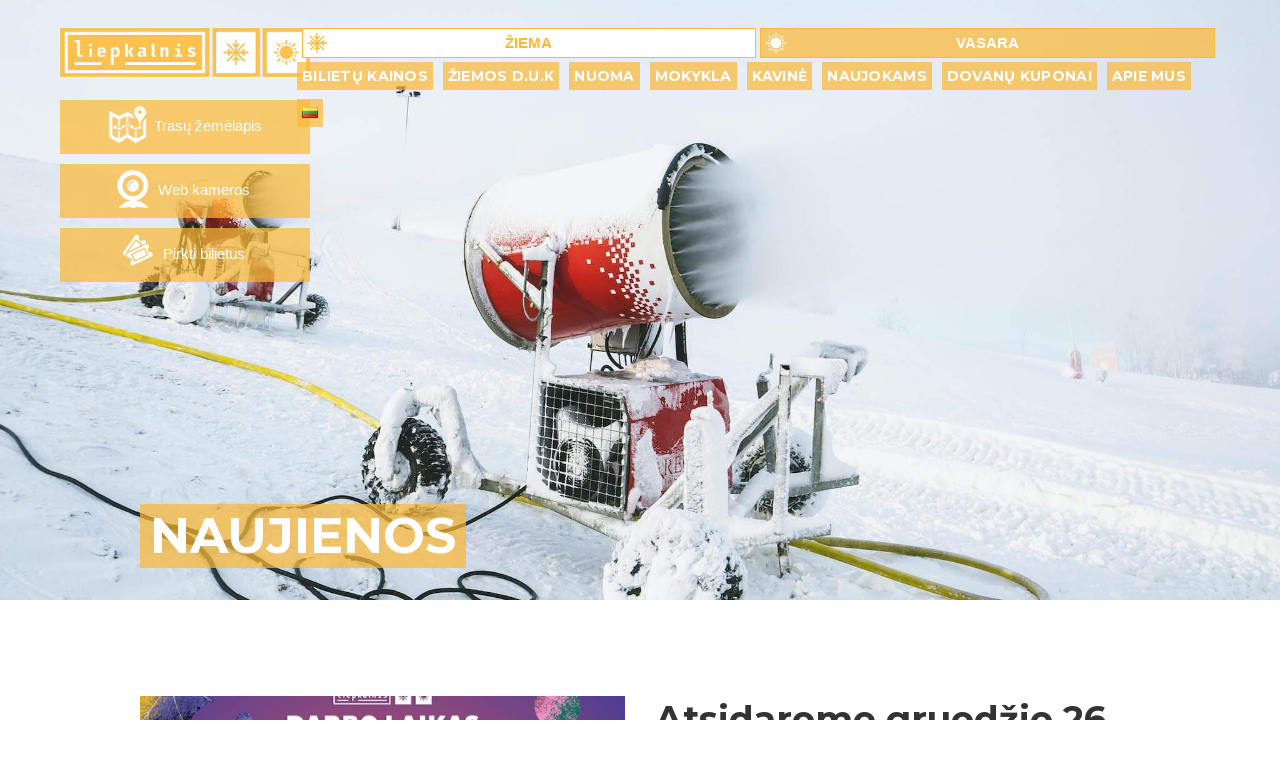

--- FILE ---
content_type: text/html
request_url: https://www.liepkalnis.lt/lt/ziema/naujienos2/
body_size: 6722
content:
<!DOCTYPE html>
<html>
<head>
    <!-- Google tag (gtag.js) -->
<script async src="https://www.googletagmanager.com/gtag/js?id=G-T08LG6F6K9"></script>
<script>
     
    window.dataLayer = window.dataLayer || [];
    function gtag(){dataLayer.push(arguments);}
    gtag('js', new Date());  gtag('config', 'G-T08LG6F6K9');
     
</script>
    
<!-- Google Tag Manager -->
<script>(function(w,d,s,l,i){w[l]=w[l]||[];w[l].push({'gtm.start':
            new Date().getTime(),event:'gtm.js'});var f=d.getElementsByTagName(s)[0],
        j=d.createElement(s),dl=l!='dataLayer'?'&l='+l:'';j.async=true;j.src=
        'https://www.googletagmanager.com/gtm.js?id='+i+dl;f.parentNode.insertBefore(j,f);
    })(window,document,'script','dataLayer','GTM-5B4BT6D');</script>
<!-- End Google Tag Manager -->



    <meta charset="utf-8">
    <meta name="viewport" content="width=device-width, initial-scale=1, maximum-scale=1, shrink-to-fit=no">
    <meta name="format-detection" content="telephone=no">

    <link rel="shortcut icon" href="https://www.liepkalnis.lt/assets/images/favicon.ico">

    <title>Naujienos iš Liepkalnio</title>
            <meta name="Description" content="Liepkalnio slidinėjimo centras" />    
    
    
    
    <meta property="og:image" content="https://www.liepkalnis.lt/assets/images/og_image6.png"/>
    <meta property="og:title" content="Naujienos iš Liepkalnio"/>
    <meta property="og:description" content="Liepkalnio slidinėjimo centras"/>
    

                        <link rel="stylesheet" href="https://www.liepkalnis.lt/assets/bootstrap/css/bootstrap.min.css?ve=103" type="text/css" media="screen"/>
                    <link rel="stylesheet" href="https://www.liepkalnis.lt/assets/scripts/vendor/revslider/css/settings.css?ve=103" type="text/css" media="screen"/>
                    <link rel="stylesheet" href="https://www.liepkalnis.lt/assets/scripts/vendor/woocommerce/css/woocommerce-layout.css?ve=103" type="text/css" media="screen"/>
                    <link rel="stylesheet" href="https://www.liepkalnis.lt/assets/scripts/vendor/wp-cloudy/css/wpcloudy.min.css?ve=103" type="text/css" media="screen"/>
                    <link rel="stylesheet" href="https://www.liepkalnis.lt/assets/scripts/vendor/wp-cloudy/css/wpcloudy-anim.min.css?ve=103" type="text/css" media="screen"/>
                    <link rel="stylesheet" href="https://fonts.googleapis.com/css?family=Montserrat:100,200,300,300i,400,400i,500,600,700,700i&;ve=103" type="text/css" media="screen"/>
                    <link rel="stylesheet" href="https://www.liepkalnis.lt/assets/styles/fontello/css/fontello.css?ve=103" type="text/css" media="screen"/>
                    <link rel="stylesheet" href="https://www.liepkalnis.lt/assets/styles/style.css?ve=103" type="text/css" media="screen"/>
                    <link rel="stylesheet" href="https://www.liepkalnis.lt/assets/styles/core.animation.min.css?ve=103" type="text/css" media="screen"/>
                    <link rel="stylesheet" href="https://www.liepkalnis.lt/assets/styles/shortcodes.css?ve=103" type="text/css" media="screen"/>
                    <link rel="stylesheet" href="https://www.liepkalnis.lt/assets/styles/skin.css?ve=103" type="text/css" media="screen"/>
                    <link rel="stylesheet" href="https://www.liepkalnis.lt/assets/styles/plugin.woocommerce.css?ve=103" type="text/css" media="screen"/>
                    <link rel="stylesheet" href="https://www.liepkalnis.lt/assets/styles/responsive.css?ve=103" type="text/css" media="screen"/>
                    <link rel="stylesheet" href="https://www.liepkalnis.lt/assets/scripts/vendor/swiper/swiper.min.css?ve=103" type="text/css" media="screen"/>
                    <link rel="stylesheet" href="https://www.liepkalnis.lt/assets/styles/app.css?ve=103" type="text/css" media="screen"/>
                    <link rel="stylesheet" href="https://www.liepkalnis.lt/assets/styles/weather.css?ve=103" type="text/css" media="screen"/>
                    <link rel="stylesheet" href="https://www.liepkalnis.lt/assets/styles/font-awesome.min.css?ve=103" type="text/css" media="screen"/>
        
    
    <link rel="stylesheet" href="https://www.liepkalnis.lt/assets/styles/print.css" type="text/css" media="print"/>

    <script type="text/javascript">
        var _config = [];
        _config['lang'] = 'lt';
        _config['webroot'] = 'https://www.liepkalnis.lt/';
        _config['webroot_lang'] = 'https://www.liepkalnis.lt/lt/';
        _config['is_mobile'] = '';
    </script>

                        <script src="https://www.liepkalnis.lt/assets/jquery-ui/external/jquery/jquery-1.12.4.min.js?ve=103" type="text/javascript"></script>
                    <script src="https://www.liepkalnis.lt/assets/bootstrap/js/bootstrap.min.js?ve=103" type="text/javascript"></script>
                    <script src="https://www.liepkalnis.lt/assets/scripts/vendor/essential-grid/js/jquery.themepunch.tools.min.js?ve=103" type="text/javascript"></script>
                    <script src="https://www.liepkalnis.lt/assets/scripts/vendor/essential-grid/js/jquery.themepunch.essential.min.js?ve=103" type="text/javascript"></script>
                    <script src="https://www.liepkalnis.lt/assets/scripts/vendor/revslider/jquery.themepunch.revolution.min.js?ve=103" type="text/javascript"></script>
                    <script src="https://www.liepkalnis.lt/assets/scripts/vendor/revslider/revolution.extension.slideanims.min.js?ve=103" type="text/javascript"></script>
                    <script src="https://www.liepkalnis.lt/assets/scripts/vendor/revslider/revolution.extension.layeranimation.min.js?ve=103" type="text/javascript"></script>
                    <script src="https://www.liepkalnis.lt/assets/scripts/vendor/revslider/revolution.extension.navigation.min.js?ve=103" type="text/javascript"></script>
                    <script src="https://www.liepkalnis.lt/assets/scripts/vendor/revslider/revolution.extension.parallax.min.js?ve=103" type="text/javascript"></script>
                    <script src="https://www.liepkalnis.lt/assets/scripts/revslider-index-page.js?ve=103" type="text/javascript"></script>
                    <script src="https://www.liepkalnis.lt/assets/scripts/superfish.js?ve=103" type="text/javascript"></script>
                    <script src="https://www.liepkalnis.lt/assets/scripts/core.utils.js?ve=103" type="text/javascript"></script>
                    <script src="https://www.liepkalnis.lt/assets/scripts/core.init.js?ve=103" type="text/javascript"></script>
                    <script src="https://www.liepkalnis.lt/assets/scripts/tpl.init.js?ve=103" type="text/javascript"></script>
                    <script src="https://www.liepkalnis.lt/assets/scripts/shortcodes.js?ve=103" type="text/javascript"></script>
                    <script src="https://www.liepkalnis.lt/assets/scripts/vendor/swiper/swiper.min.js?ve=103" type="text/javascript"></script>
                    <script src="https://www.liepkalnis.lt/assets/scripts/app.js?v=2&amp;ve=103" type="text/javascript"></script>
                    <script src="https://www.jscache.com/wejs?wtype=rated&uniq=190&locationId=7654294&lang=en_UK&display_version=2&amp;ve=103" type="text/javascript"></script>
        
    
    <meta name="verify-paysera" content="5f31302081a05564d5dfb8ffc7ac4654">
    <meta name="verify-paysera" content="4f26ef1538656890b46a8ce9cafc1537">


    
    
    

            <!-- Facebook Pixel Code -->
<script>
    
    !function (f, b, e, v, n, t, s) {
        if (f.fbq) return;
        n = f.fbq = function () {
            n.callMethod ?
                n.callMethod.apply(n, arguments) : n.queue.push(arguments)
        };
        if (!f._fbq) f._fbq = n;
        n.push = n;
        n.loaded = !0;
        n.version = '2.0';
        n.queue = [];
        t = b.createElement(e);
        t.async = !0;
        t.src = v;
        s = b.getElementsByTagName(e)[0];
        s.parentNode.insertBefore(t, s)
    }(window, document, 'script',
        'https://connect.facebook.net/en_US/fbevents.js');
    fbq('init', '2334582066586923');
    fbq('track', 'PageView');
    
</script>
<noscript>
    <img height="1" width="1" src="https://www.facebook.com/tr?id=2334582066586923&ev=PageView &noscript=1"/>
</noscript>
<!-- End Facebook Pixel Code -->

    </head>


<body class="page body_filled article_style_stretch scheme_original top_panel_show top_panel_above sidebar_hide page-119 page-winter ">
<!-- Google Tag Manager (noscript) -->
<noscript><iframe src="https://www.googletagmanager.com/ns.html?id=GTM-5B4BT6D"
                  height="0" width="0" style="display:none;visibility:hidden"></iframe></noscript>
<!-- End Google Tag Manager (noscript) -->


    <div class="body_wrap page-news">
    <div class="page_wrap">
        <div class="top_panel_fixed_wrap"></div>

        <header class="top_panel_wrap top_panel_style_6 top_panel_position_over">
    <div class="top_panel_wrap_inner top_panel_inner_style_6 top_panel_position_over">
        <div class="menu-block">

            <div class="top_panel_middle">
                <div class="content_wrap">
                    <div class="contact_logo">
                        <div class="logo">
                            <a href="https://www.liepkalnis.lt/lt/"><img src="https://www.liepkalnis.lt/assets/images/logo.png" class="logo_main"
                                                                  alt=""></a>
                            <div class="header-small-icons">
                                                                    <a href="https://www.liepkalnis.lt/lt/trasu-zemelapis/" class="header-maps"><img
                                                src="https://www.liepkalnis.lt/assets/images/zemelapis.png"/></a>
                                                                <a href="https://www.liepkalnis.lt/lt/web-kameros/" class="header-cams"><img
                                            src="https://www.liepkalnis.lt/assets/images/kamera.png"/></a>
                            </div>
                        </div>
                    </div>

                    <div id="nav-icon3">
                        <span></span>
                        <span></span>
                        <span></span>
                        <span></span>
                    </div>

                    <div class="column-2_3 menu_main_wrap">
                        <nav class="menu_main_nav_area menu_hover_slide_line">
                            <div class="top-menu-tabs">
                                <a  href="https://www.liepkalnis.lt/lt/ziema/"
                                   class="tab_winter active">Žiema</a>

                                                                    <a href="https://www.liepkalnis.lt/lt/vasara/"
                                       class="tab_summer ">Vasara</a>
                                
                            </div>
                            <ul id="menu_main" class="menu_main_nav">
                                                                                                
                                                                                                                        <li class="menu-item ">
                                                <a href="https://www.liepkalnis.lt/lt/ziema/ziemos-pramogu-kainos/"><span>Bilietų kainos</span></a>
                                            </li>
                                                                            
                                
                                                                                                                        <li class="menu-item ">
                                                <a href="https://www.liepkalnis.lt/lt/ziemos-duk/"><span>Žiemos D.U.K</span></a>
                                            </li>
                                                                            
                                
                                                                                                                        <li class="menu-item ">
                                                <a href="https://www.liepkalnis.lt/lt/ziema/nuoma/"><span>Nuoma</span></a>
                                            </li>
                                                                            
                                
                                                                                                                        <li class="menu-item ">
                                                <a href="https://www.liepkalnis.lt/lt/ziema/mokykla/"><span>Mokykla</span></a>
                                            </li>
                                                                            
                                
                                                                                                                        <li class="menu-item ">
                                                <a href="https://www.liepkalnis.lt/lt/ziema/kavine2/"><span>Kavinė</span></a>
                                            </li>
                                                                            
                                
                                                                                                                        <li class="menu-item ">
                                                <a href="https://www.liepkalnis.lt/lt/naujokams/"><span>Naujokams</span></a>
                                            </li>
                                                                            
                                
                                                                                                                        <li class="menu-item ">
                                                <a href="https://www.liepkalnis.lt/lt/ziema/ziemos-pramogu-dovanu-kuponai/"><span>Dovanų kuponai</span></a>
                                            </li>
                                                                            
                                
                                                                                                                        <li class="menu-item menu-item-has-children ">
                                                <a href="https://www.liepkalnis.lt/lt/ziema/apie-mus/"><span>Apie mus</span></a>

                                                <ul class="sub-menu">
                                                                                                                                                                        <li class="menu-item">
                                                                <a href="https://www.liepkalnis.lt/lt/ziema/naujienos2/"><span>Naujienos</span></a>
                                                            </li>
                                                                                                                                                                                                                                <li class="menu-item">
                                                                <a href="https://www.liepkalnis.lt/lt/kontaktai2/"><span>Kontaktai</span></a>
                                                            </li>
                                                                                                                                                                                                                                <li class="menu-item">
                                                                <a href="https://www.liepkalnis.lt/lt/ziema/karjera/"><span>Karjera</span></a>
                                                            </li>
                                                                                                                                                                                                                                <li class="menu-item">
                                                                <a href="https://www.liepkalnis.lt/lt/ziema/galerija2/"><span>Galerija</span></a>
                                                            </li>
                                                                                                                                                                                                                                <li class="menu-item">
                                                                <a href="https://www.liepkalnis.lt/lt/ziema/video/"><span>Video</span></a>
                                                            </li>
                                                                                                            
                                                </ul>
                                            </li>
                                                                            
                                
                                <li class="menu-item menu-item-has-children">
                                    <a href="#"><span><img class="current_lang" src="https://www.liepkalnis.lt/assets/images/lt.png" alt="lt"/></span></a>
                                    <ul class="sub-menu custom-sub-menu">
                                        <li class="menu-item">
                                            <a href="https://www.liepkalnis.lt/lt/"><img class="mob_lang" src="https://www.liepkalnis.lt/assets/images/lt.png" alt="Lt"/><br><span>Lt</span></a>
                                        </li>
                                        <li class="menu-item">
                                            <a href="https://www.liepkalnis.lt/en/"><img class="mob_lang" src="https://www.liepkalnis.lt/assets/images/en.png" alt="En"/><br><span>En</span></a>
                                        </li>
                                        <li class="menu-item">
                                            <a href="https://www.liepkalnis.lt/ru/"><img class="mob_lang" src="https://www.liepkalnis.lt/assets/images/ru.png" alt="Ru"/><br><span>Ru</span></a>
                                        </li>
                                                                                <li class="menu-item">
                                            <a href="https://www.liepkalnis.lt/pl/"><img class="mob_lang" src="https://www.liepkalnis.lt/assets/images/pl.png" alt="Pl"/><br><span>Pl</span></a>
                                        </li>
                                                                            </ul>
                                </li>

                            </ul>
                        </nav>
                    </div>

                </div>
            </div>

        </div>
    </div>
</header>

<div class="header-submenu header-submenu-front">
    
    
        
        
    

    
        
        
    





    
        
        
    

    <div class="map-cam-wrap">
                <div class="map-wrap" onclick="location.href='https://www.liepkalnis.lt/lt/trasu-zemelapis/'">
            <img src="https://www.liepkalnis.lt/assets/images/zemelapis.png" />
            <div>Trasų žemėlapis</div>
        </div>
        
        <div class="cam-wrap" onclick="location.href='https://www.liepkalnis.lt/lt/web-kameros/'">
            <img src="https://www.liepkalnis.lt/assets/images/kamera.png" />
            <div>Web kameros</div>
        </div>

                <div class="ticket-wrap" onclick="location.href='https://skipassbaltics.eu/resort_details.php?resort_id=1'">
            <img src="https://www.liepkalnis.lt/assets/images/buy-tickets-icon-0.png" />
            <div>Pirkti bilietus</div>
        </div>
            </div>

    <div class="clearfix"></div>


</div>

    <section class="top_panel_image" style="background-image: url('https://www.liepkalnis.lt/uploads/menu/11/22/liepkalnis_0044.jpg')">
        <div class="content_wrap">
            <div class="top_panel_image_header">
                                    <h2 class="sc_skills_title sc_item_title sc_item_title_with_descr">Naujienos</h2>
                            </div>
        </div>
    </section>
    <div class="header-submenu2">
                                    <h3 class="video-text2">VEIKIAME! Veikia visos trasos ir visi keltuvai! </h3>
                <div class="clearfix"></div>
                            
    
        
        
    

    
        
        
    





    
        
        
    

    <div class="map-cam-wrap">
                <div class="map-wrap" onclick="location.href='https://www.liepkalnis.lt/lt/trasu-zemelapis/'">
            <img src="https://www.liepkalnis.lt/assets/images/zemelapis.png" />
            <div>Trasų žemėlapis</div>
        </div>
        
        <div class="cam-wrap" onclick="location.href='https://www.liepkalnis.lt/lt/web-kameros/'">
            <img src="https://www.liepkalnis.lt/assets/images/kamera.png" />
            <div>Web kameros</div>
        </div>

                <div class="ticket-wrap" onclick="location.href='https://skipassbaltics.eu/resort_details.php?resort_id=1'">
            <img src="https://www.liepkalnis.lt/assets/images/buy-tickets-icon-0.png" />
            <div>Pirkti bilietus</div>
        </div>
            </div>

    <div class="clearfix"></div>


    </div>


        <form method="get" action="https://www.liepkalnis.lt/lt/ziema/naujienos2/" id="main_form" name="main_form">
            <input type="hidden" id="p" name="p" value="1"/>
        </form>

        <div class="page_content_wrap page_paddings_no">
            <div class="content">
                <article class="post_item post_item_single page">
                    <section class="post_content">
                        <div class="content_wrap">
                            <div class="sc_section margin_top_large margin_bottom_large">

                                
                                
                                
                                
                                
                                
                                
                                

                                                                    
                                        <div class="columns_wrap sc_columns columns_nofluid sc_columns_count_2 columns_1_2_xs margin_top_medium">
                                            <div class="column-1_2 sc_column_item sc_column_item_1 odd first">
                                                <figure class="sc_image sc_image_shape_square">
                                                    <img onclick="location.href='https://www.liepkalnis.lt/lt/ziema/naujienos2/atsidarome-gruodzio-26-d-12-00/'" class="cp" src="https://www.liepkalnis.lt/uploads/news/12/25/2/darbo-laikas-sventiniu-copy.jpg" alt="">
                                                </figure>
                                            </div>
                                            <div class="column-1_2 sc_column_item sc_column_item_2 even">
                                                <div class="sc_section">
                                                    <div class="sc_section_inner">
                                                        <div class="sc_section_content_wrap">
                                                            <h2 class="sc_title sc_title_underline margin_top_null margin_bottom_null">Atsidarome gruodžio 26 d. 12:00</h2>

                                                            <div class="post_info">
                                                                <span class="post_info_item post_info_posted">
                                                                    <a class="post_info_date">2025-12-25 11:43</a>
                                                                </span>
                                                            </div>

                                                            <p class="margin_top_1_5em margin_bottom_tiny"></p>
                                                            <a href="https://www.liepkalnis.lt/lt/ziema/naujienos2/atsidarome-gruodzio-26-d-12-00/"
                                                               class="sc_button sc_button_square sc_button_style_filled sc_button_size_small margin_top_small margin_bottom_null sc_button_hover_fade">Daugiau</a>
                                                        </div>
                                                    </div>
                                                </div>
                                            </div>
                                        </div>
                                    
                                                                    
                                        <div class="columns_wrap sc_columns columns_nofluid sc_columns_count_2 columns_1_2_xs margin_top_large">
                                            <div class="column-1_2 sc_column_item sc_column_item_1 odd first">
                                                <figure class="sc_image sc_image_shape_square">
                                                    <img onclick="location.href='https://www.liepkalnis.lt/lt/ziema/naujienos2/ispudziai-geriausia-dovana/'" class="cp" src="https://www.liepkalnis.lt/uploads/news/12/15/2/maketas-v2-1.jpg" alt="">
                                                </figure>
                                            </div>
                                            <div class="column-1_2 sc_column_item sc_column_item_2 even">
                                                <div class="sc_section">
                                                    <div class="sc_section_inner">
                                                        <div class="sc_section_content_wrap">
                                                            <h2 class="sc_title sc_title_underline margin_top_null margin_bottom_null">Įspūdžiai - geriausia dovana!</h2>

                                                            <div class="post_info">
                                                                <span class="post_info_item post_info_posted">
                                                                    <a class="post_info_date">2025-12-15 11:44</a>
                                                                </span>
                                                            </div>

                                                            <p class="margin_top_1_5em margin_bottom_tiny"></p>
                                                            <a href="https://www.liepkalnis.lt/lt/ziema/naujienos2/ispudziai-geriausia-dovana/"
                                                               class="sc_button sc_button_square sc_button_style_filled sc_button_size_small margin_top_small margin_bottom_null sc_button_hover_fade">Daugiau</a>
                                                        </div>
                                                    </div>
                                                </div>
                                            </div>
                                        </div>
                                    
                                                                    
                                        <div class="columns_wrap sc_columns columns_nofluid sc_columns_count_2 columns_1_2_xs margin_top_large">
                                            <div class="column-1_2 sc_column_item sc_column_item_1 odd first">
                                                <figure class="sc_image sc_image_shape_square">
                                                    <img onclick="location.href='https://www.liepkalnis.lt/lt/ziema/naujienos2/juodoji-savaite-liepkalnyje/'" class="cp" src="https://www.liepkalnis.lt/uploads/news/11/25/2/maketo-pvz.jpg" alt="">
                                                </figure>
                                            </div>
                                            <div class="column-1_2 sc_column_item sc_column_item_2 even">
                                                <div class="sc_section">
                                                    <div class="sc_section_inner">
                                                        <div class="sc_section_content_wrap">
                                                            <h2 class="sc_title sc_title_underline margin_top_null margin_bottom_null">Nuolaidų savaitė Liepkalnyje</h2>

                                                            <div class="post_info">
                                                                <span class="post_info_item post_info_posted">
                                                                    <a class="post_info_date">2025-11-25 10:39</a>
                                                                </span>
                                                            </div>

                                                            <p class="margin_top_1_5em margin_bottom_tiny"></p>
                                                            <a href="https://www.liepkalnis.lt/lt/ziema/naujienos2/juodoji-savaite-liepkalnyje/"
                                                               class="sc_button sc_button_square sc_button_style_filled sc_button_size_small margin_top_small margin_bottom_null sc_button_hover_fade">Daugiau</a>
                                                        </div>
                                                    </div>
                                                </div>
                                            </div>
                                        </div>
                                    
                                                                    
                                        <div class="columns_wrap sc_columns columns_nofluid sc_columns_count_2 columns_1_2_xs margin_top_large">
                                            <div class="column-1_2 sc_column_item sc_column_item_1 odd first">
                                                <figure class="sc_image sc_image_shape_square">
                                                    <img onclick="location.href='https://www.liepkalnis.lt/lt/ziema/naujienos2/veiksmu-planas-atvykus-i-liepkalni-/'" class="cp" src="https://www.liepkalnis.lt/uploads/news/02/19/2/untitled-1.jpg" alt="">
                                                </figure>
                                            </div>
                                            <div class="column-1_2 sc_column_item sc_column_item_2 even">
                                                <div class="sc_section">
                                                    <div class="sc_section_inner">
                                                        <div class="sc_section_content_wrap">
                                                            <h2 class="sc_title sc_title_underline margin_top_null margin_bottom_null">VEIKSMŲ PLANAS ATVYKUS Į LIEPKALNĮ!</h2>

                                                            <div class="post_info">
                                                                <span class="post_info_item post_info_posted">
                                                                    <a class="post_info_date">2025-02-19 17:31</a>
                                                                </span>
                                                            </div>

                                                            <p class="margin_top_1_5em margin_bottom_tiny"></p>
                                                            <a href="https://www.liepkalnis.lt/lt/ziema/naujienos2/veiksmu-planas-atvykus-i-liepkalni-/"
                                                               class="sc_button sc_button_square sc_button_style_filled sc_button_size_small margin_top_small margin_bottom_null sc_button_hover_fade">Daugiau</a>
                                                        </div>
                                                    </div>
                                                </div>
                                            </div>
                                        </div>
                                    
                                                                    
                                        <div class="columns_wrap sc_columns columns_nofluid sc_columns_count_2 columns_1_2_xs margin_top_large">
                                            <div class="column-1_2 sc_column_item sc_column_item_1 odd first">
                                                <figure class="sc_image sc_image_shape_square">
                                                    <img onclick="location.href='https://www.liepkalnis.lt/lt/ziema/naujienos2/vel-atsidarome-vasario-7-d-12-00/'" class="cp" src="https://www.liepkalnis.lt/uploads/news/02/06/2/fb-post.jpg" alt="">
                                                </figure>
                                            </div>
                                            <div class="column-1_2 sc_column_item sc_column_item_2 even">
                                                <div class="sc_section">
                                                    <div class="sc_section_inner">
                                                        <div class="sc_section_content_wrap">
                                                            <h2 class="sc_title sc_title_underline margin_top_null margin_bottom_null">Vėl atsidarome vasario 7 d. 12:00!</h2>

                                                            <div class="post_info">
                                                                <span class="post_info_item post_info_posted">
                                                                    <a class="post_info_date">2025-02-06 13:56</a>
                                                                </span>
                                                            </div>

                                                            <p class="margin_top_1_5em margin_bottom_tiny"></p>
                                                            <a href="https://www.liepkalnis.lt/lt/ziema/naujienos2/vel-atsidarome-vasario-7-d-12-00/"
                                                               class="sc_button sc_button_square sc_button_style_filled sc_button_size_small margin_top_small margin_bottom_null sc_button_hover_fade">Daugiau</a>
                                                        </div>
                                                    </div>
                                                </div>
                                            </div>
                                        </div>
                                    
                                                                    
                                        <div class="columns_wrap sc_columns columns_nofluid sc_columns_count_2 columns_1_2_xs margin_top_large">
                                            <div class="column-1_2 sc_column_item sc_column_item_1 odd first">
                                                <figure class="sc_image sc_image_shape_square">
                                                    <img onclick="location.href='https://www.liepkalnis.lt/lt/ziema/naujienos2/darbo-laikas-sventiniu-laikotarpiu/'" class="cp" src="https://www.liepkalnis.lt/uploads/news/12/23/2/darbas-sv-laikotarp.jpg" alt="">
                                                </figure>
                                            </div>
                                            <div class="column-1_2 sc_column_item sc_column_item_2 even">
                                                <div class="sc_section">
                                                    <div class="sc_section_inner">
                                                        <div class="sc_section_content_wrap">
                                                            <h2 class="sc_title sc_title_underline margin_top_null margin_bottom_null">Darbo laikas šventiniu laikotarpiu</h2>

                                                            <div class="post_info">
                                                                <span class="post_info_item post_info_posted">
                                                                    <a class="post_info_date">2024-12-23 13:07</a>
                                                                </span>
                                                            </div>

                                                            <p class="margin_top_1_5em margin_bottom_tiny"></p>
                                                            <a href="https://www.liepkalnis.lt/lt/ziema/naujienos2/darbo-laikas-sventiniu-laikotarpiu/"
                                                               class="sc_button sc_button_square sc_button_style_filled sc_button_size_small margin_top_small margin_bottom_null sc_button_hover_fade">Daugiau</a>
                                                        </div>
                                                    </div>
                                                </div>
                                            </div>
                                        </div>
                                    
                                                                    
                                        <div class="columns_wrap sc_columns columns_nofluid sc_columns_count_2 columns_1_2_xs margin_top_large">
                                            <div class="column-1_2 sc_column_item sc_column_item_1 odd first">
                                                <figure class="sc_image sc_image_shape_square">
                                                    <img onclick="location.href='https://www.liepkalnis.lt/lt/ziema/naujienos2/atsidarome-sestadieni/'" class="cp" src="https://www.liepkalnis.lt/uploads/news/12/11/2/fb-v2-su-logo.jpg" alt="">
                                                </figure>
                                            </div>
                                            <div class="column-1_2 sc_column_item sc_column_item_2 even">
                                                <div class="sc_section">
                                                    <div class="sc_section_inner">
                                                        <div class="sc_section_content_wrap">
                                                            <h2 class="sc_title sc_title_underline margin_top_null margin_bottom_null">Atsidarome šeštadienį (12.14) 9:00!</h2>

                                                            <div class="post_info">
                                                                <span class="post_info_item post_info_posted">
                                                                    <a class="post_info_date">2024-12-10 20:12</a>
                                                                </span>
                                                            </div>

                                                            <p class="margin_top_1_5em margin_bottom_tiny"></p>
                                                            <a href="https://www.liepkalnis.lt/lt/ziema/naujienos2/atsidarome-sestadieni/"
                                                               class="sc_button sc_button_square sc_button_style_filled sc_button_size_small margin_top_small margin_bottom_null sc_button_hover_fade">Daugiau</a>
                                                        </div>
                                                    </div>
                                                </div>
                                            </div>
                                        </div>
                                    
                                                                    
                                        <div class="columns_wrap sc_columns columns_nofluid sc_columns_count_2 columns_1_2_xs margin_top_large">
                                            <div class="column-1_2 sc_column_item sc_column_item_1 odd first">
                                                <figure class="sc_image sc_image_shape_square">
                                                    <img onclick="location.href='https://www.liepkalnis.lt/lt/ziema/naujienos2/dovanu-kuponai-akcija/'" class="cp" src="https://www.liepkalnis.lt/uploads/news/11/27/2/dovanu-kuponai4-1x1-blackfriday-copy.jpg" alt="">
                                                </figure>
                                            </div>
                                            <div class="column-1_2 sc_column_item sc_column_item_2 even">
                                                <div class="sc_section">
                                                    <div class="sc_section_inner">
                                                        <div class="sc_section_content_wrap">
                                                            <h2 class="sc_title sc_title_underline margin_top_null margin_bottom_null">Švenčių proga padovanok artimiesiems nepamirštamą žiemos nuotykį</h2>

                                                            <div class="post_info">
                                                                <span class="post_info_item post_info_posted">
                                                                    <a class="post_info_date">2024-11-27 11:11</a>
                                                                </span>
                                                            </div>

                                                            <p class="margin_top_1_5em margin_bottom_tiny"></p>
                                                            <a href="https://www.liepkalnis.lt/lt/ziema/naujienos2/dovanu-kuponai-akcija/"
                                                               class="sc_button sc_button_square sc_button_style_filled sc_button_size_small margin_top_small margin_bottom_null sc_button_hover_fade">Daugiau</a>
                                                        </div>
                                                    </div>
                                                </div>
                                            </div>
                                        </div>
                                    
                                                                    
                                        <div class="columns_wrap sc_columns columns_nofluid sc_columns_count_2 columns_1_2_xs margin_top_large">
                                            <div class="column-1_2 sc_column_item sc_column_item_1 odd first">
                                                <figure class="sc_image sc_image_shape_square">
                                                    <img onclick="location.href='https://www.liepkalnis.lt/lt/ziema/naujienos2/2024-m-vasaros-tinklinio-sezonas-jau-prasidejo-/'" class="cp" src="https://www.liepkalnis.lt/uploads/news/05/27/2/23_1-copy.jpg" alt="">
                                                </figure>
                                            </div>
                                            <div class="column-1_2 sc_column_item sc_column_item_2 even">
                                                <div class="sc_section">
                                                    <div class="sc_section_inner">
                                                        <div class="sc_section_content_wrap">
                                                            <h2 class="sc_title sc_title_underline margin_top_null margin_bottom_null">2024 m. vasaros tinklinio sezonas jau prasidėjo!</h2>

                                                            <div class="post_info">
                                                                <span class="post_info_item post_info_posted">
                                                                    <a class="post_info_date">2024-05-27 15:47</a>
                                                                </span>
                                                            </div>

                                                            <p class="margin_top_1_5em margin_bottom_tiny"></p>
                                                            <a href="https://www.liepkalnis.lt/lt/ziema/naujienos2/2024-m-vasaros-tinklinio-sezonas-jau-prasidejo-/"
                                                               class="sc_button sc_button_square sc_button_style_filled sc_button_size_small margin_top_small margin_bottom_null sc_button_hover_fade">Daugiau</a>
                                                        </div>
                                                    </div>
                                                </div>
                                            </div>
                                        </div>
                                    
                                                                    
                                        <div class="columns_wrap sc_columns columns_nofluid sc_columns_count_2 columns_1_2_xs margin_top_large">
                                            <div class="column-1_2 sc_column_item sc_column_item_1 odd first">
                                                <figure class="sc_image sc_image_shape_square">
                                                    <img onclick="location.href='https://www.liepkalnis.lt/lt/ziema/naujienos2/grupines-treniruotes-vaikams-ir-suaugusiems/'" class="cp" src="https://www.liepkalnis.lt/uploads/news/01/09/2/grupines-treni.jpg" alt="">
                                                </figure>
                                            </div>
                                            <div class="column-1_2 sc_column_item sc_column_item_2 even">
                                                <div class="sc_section">
                                                    <div class="sc_section_inner">
                                                        <div class="sc_section_content_wrap">
                                                            <h2 class="sc_title sc_title_underline margin_top_null margin_bottom_null">Grupinės treniruotės vaikams ir suaugusiems</h2>

                                                            <div class="post_info">
                                                                <span class="post_info_item post_info_posted">
                                                                    <a class="post_info_date">2024-01-09 16:50</a>
                                                                </span>
                                                            </div>

                                                            <p class="margin_top_1_5em margin_bottom_tiny"></p>
                                                            <a href="https://www.liepkalnis.lt/lt/ziema/naujienos2/grupines-treniruotes-vaikams-ir-suaugusiems/"
                                                               class="sc_button sc_button_square sc_button_style_filled sc_button_size_small margin_top_small margin_bottom_null sc_button_hover_fade">Daugiau</a>
                                                        </div>
                                                    </div>
                                                </div>
                                            </div>
                                        </div>
                                    
                                

                                    <nav class="pagination_wrap pagination_pages">
        <a><a class="cp pager_last class="disabled"" onclick="go_to_page(1)">&laquo;</a>
                                                                                                                                                    
                                    <a class="cp pager_current active" onclick="go_to_page(1)">1</a>
                                                                                                                                
                                                        <a class="cp" onclick="go_to_page(2)">2</a>
                                                                                                                                                    
                                                        <a class="cp" onclick="go_to_page(3)">3</a>
                                                                                                                                                    
                                                        <a class="cp" onclick="go_to_page(4)">4</a>
                                                                                                                                                    
                                                        <a class="cp" onclick="go_to_page(5)">5</a>
                                                                                                                
                                                        <a class="cp disabled" onclick="go_to_page(6)">...</a>
                                                                                                                                                    
                                                        <a class="cp" onclick="go_to_page(10)">10</a>
                                                
        <a class="cp pager_next " onclick="go_to_page(2)">&raquo;</a>
    </nav>



    
    
    
    
    


                            </div>
                        </div>
                    </section>
                </article>
            </div>


            <footer class="footer_wrap widget_area">
    <div class="footer_wrap_inner widget_area_inner">
        <div class="content_wrap">
            <div class="columns_wrap">
                <aside class="column-1_2 widget widget_recent_reviews">
                    <h5 class="widget_title">Sekite mus</h5>
                    <div class="recent_reviews" style="text-align: center">

                        <iframe src="https://www.facebook.com/plugins/page.php?href=https%3A%2F%2Fwww.facebook.com%2FLiepkalnioSlidinejimoCentras%2F&tabs=timeline&width=500&height=500&small_header=false&adapt_container_width=true&hide_cover=false&show_facepile=true&appId=171456003443233" width="500" height="500" style="border:none;overflow:hidden" scrolling="no" frameborder="0" allowfullscreen="true" allow="autoplay; clipboard-write; encrypted-media; picture-in-picture; web-share"></iframe>
                    </div>
                </aside>

                <aside class="column-1_4 widget widget_contacts">
                    <h5 class="widget_title">Orai</h5>
                    <div class="textwidget">
                        <ul class="contact_info">
                            <li>
                                <div>Temperatūra: <strong> °C</strong></div>
                            </li>
                            <li>
                                <div>Jutiminė temp.: <strong> °C</strong></div>
                            </li>
                            <li>
                                <div>Vėjas: <strong> km/h</strong></div>
                            </li>
                            <li>
                                <div>Vėjo gūsiai: <strong> km/h</strong></div>
                            </li>
                            <li>
                                <div>Slėgis: <strong> hPa</strong></div>
                            </li>
                            <li>
                                <div>Drėgmė: <strong> %</strong></div>
                            </li>
                            <li>
                                <div>UV spinduliai: <strong></strong></div>
                            </li>
                        </ul>

                        















                    </div>
                </aside>

                <aside class="column-1_4 widget widget_contacts">
                    <h5 class="widget_title">Kontaktai</h5>
                    <div class="widget_inner">
                        <ul class="contact_info">
                            <li class="adderss">
                                <i class="icon icon-location"></i>
                                <a target="_blank"
                                   href="https://www.google.lt/maps/place/MINSKO PL. 2, 02121 VILNIUS"><p>Minsko pl. 2,</p>
<p>02121 Vilnius</p></a>
                            </li>
                            <li>
                                <i class="icon icon-phone"></i>
                                                                    <a href="tel:(KASOS)+37062052222,SLIDINĖJIMOMOKYKLA-+37068796392">(KASOS) +37062052222 , SLIDINĖJIMO MOKYKLA - +37068796392</a>
                                                            </li>
                            <li>
                                <i class="icon icon-pencil"></i>
                                                                    <a href="mailto:info@liepkalnis.lt">info@liepkalnis.lt</a>
                                                            </li>
                            <li>
                                <i class="icon icon-clock"></i>
                                <span>
                                    <div dir="auto">
<div dir="auto"><span class="html-span xexx8yu xyri2b x18d9i69 x1c1uobl x1hl2dhg x16tdsg8 x1vvkbs x3nfvp2 x1j61x8r x1fcty0u xdj266r xat24cr xm2jcoa x1mpyi22 xxymvpz xlup9mm x1kky2od">I - 14:00-23:00</span></div>
<div dir="auto"><span class="html-span xexx8yu xyri2b x18d9i69 x1c1uobl x1hl2dhg x16tdsg8 x1vvkbs x3nfvp2 x1j61x8r x1fcty0u xdj266r xat24cr xm2jcoa x1mpyi22 xxymvpz xlup9mm x1kky2od">II-V - 12:00-23:00</span></div>
<div dir="auto"><span class="html-span xexx8yu xyri2b x18d9i69 x1c1uobl x1hl2dhg x16tdsg8 x1vvkbs x3nfvp2 x1j61x8r x1fcty0u xdj266r xat24cr xm2jcoa x1mpyi22 xxymvpz xlup9mm x1kky2od">VI-VII - 9:00-22:00</span></div>
</div>
                                </span>
                            </li>
                        </ul>
                    </div>

                    <div class="cp" onclick="open_ta()">
    <div class="trip-advisor-wrap">
        <div id="TA_rated190" class="TA_rated">
            <ul id="bsEFmg" class="TA_links fFYBXQ">
                <li id="rkIugZC2Ly" class="W68X0tVfBf"><a href="https://www.tripadvisor.co.uk/" target="_blank"
                                                          rel="noopener"><img
                                src="https://www.tripadvisor.co.uk/img/cdsi/img2/badges/ollie-11424-2.gif"
                                alt="TripAdvisor"/></a></li>
            </ul>
        </div>
    </div>
</div>


<script>
    
    function open_ta() {
        window.open(
            'https://www.tripadvisor.co.uk/Attraction_Review-g274951-d7654294-Reviews-Liepkalnis-Vilnius_Vilnius_County.html',
            '_blank'
        );
    }
    
</script>
                </aside>
            </div>
        </div>
    </div>
</footer>

<div class="copyright_wrap copyright_style_menu">
    <div class="copyright_wrap_inner">
        <div class="content_wrap">
            
            
            
            
            
            <div class="copyright_text">
                <p>
                    <a href="http://liepkalnis.lt">Liepkalnis</a> © 2025 All Rights Reserved.<br>
                    <a href="https://www.liepkalnis.lt/lt/privatumo-politika/">Privatumo politika</a> |
                    <a href="https://www.liepkalnis.lt/lt/ziema/ziemos-pramogu-parko-taisykles/">Žiemos pramogų taisyklės</a> |

                    <a target="_blank" href="https://liepkalnis.lt/assets/pdf/2024-03/Liepkalnio_Slidinejimo_mokyklos_Dovanu_kuponu_taisykles.pdf">Dovanų kuponų taisyklės</a> |
                        
                    <a href="https://www.liepkalnis.lt/lt/naujienlaiskis/">Naujienlaiškis</a> |

                    <a target="_blank" href="https://liepkalnis.lt/assets/pdf/2024-03/Liepkalmio_Slidinejimo_mokyklos_pirkimo_internetu_Taisykles.pdf">Slidinėjimo mokyklos pirkimo internetu taisyklės</a> |
                    <a target="_blank" href="https://liepkalnis.lt/assets/pdf/2024-03/Liepkalnio_Slidinejimo_mokyklos_Privatumo_politika.pdf">Slidinėjimo mokyklos privatumo politika</a> |
                    <a target="_blank" href="https://liepkalnis.lt/assets/pdf/2024-03/slapuku_sarasas_liepkalnis_lt.pdf">Slapukų sąrašas</a>

                </p>
            </div>
        </div>
    </div>
</div>
        </div>
    </div>

    <a href="#" class="scroll_to_top icon-up-small" title="Scroll to top"></a>

</div>

</body>
</html>

--- FILE ---
content_type: text/css
request_url: https://www.liepkalnis.lt/assets/styles/skin.css?ve=103
body_size: 34966
content:
body {
    font-family: "Open Sans", sans-serif;
    font-size: 15px;
    font-weight: 200;
    line-height: 1.9em
}

h1 {
    font-family: "Montserrat", sans-serif;
    font-size: 3.333em;
    font-weight: 700;
    line-height: 1.3em;
    margin-top: 1em;
    margin-bottom: 0.4em
}

h2 {
    font-family: "Montserrat", sans-serif;
    font-size: 2.400em;
    font-weight: 700;
    line-height: 1.3em;
    margin-top: 1.4em;
    margin-bottom: 0.78em
}

h3 {
    font-family: "Montserrat", sans-serif;
    font-size: 1.600em;
    font-weight: 700;
    line-height: 1.3em;
    margin-top: 2.075em;
    margin-bottom: 0.86em
}

h4 {
    font-family: "Montserrat", sans-serif;
    font-size: 1.333em;
    font-weight: 500;
    line-height: 1.3em;
    margin-top: 2.65em;
    margin-bottom: 1.1em
}

h5 {
    font-family: "Montserrat", sans-serif;
    font-size: 1.067em;
    font-weight: 500;
    line-height: 1.3em;
    margin-top: 3.6em;
    margin-bottom: 1.45em
}

h6 {
    font-family: "Montserrat", sans-serif;
    font-size: 0.933em;
    font-weight: 500;
    line-height: 1.3em;
    margin-top: 3.75em;
    margin-bottom: 1.75em;
    letter-spacing: 0.025em
}

a {}

input[type="text"],
input[type="number"],
input[type="email"],
input[type="search"],
input[type="password"],
select,
textarea {
    line-height: 1em
}

input[type="submit"],
input[type="reset"],
input[type="button"],
button,
.sc_button {
    line-height: 1.2857em
}

.top_panel_middle .logo {
    margin-top: 2.5em;
    margin-bottom: 2em
}

.logo .logo_text {
    font-size: 2.8571em;
    font-weight: 700;
    line-height: 0.75em
}

.top_panel_middle .menu_main_wrap {
    margin-top: 1.8em;
    margin-bottom: 0.4em
}

.top_panel_style_6 .top_panel_middle .menu_main_wrap {
    margin-top: 2.5em
}

.top_panel_style_6 .top_panel_middle .logo {
    margin-top: 3.3em
}

.menu_main_nav>li>a {
    padding: 1.9em 1.31em 2.51em;
    line-height: 1.2857em
}

.menu_main_nav>li ul {
    line-height: 1.2857em
}

.menu_main_nav>li>ul {
    top: 4.3002535em
}

.menu_main_nav>li ul li a {
    padding: inherit 1.5em inherit
}

.top_panel_bottom .search_wrap {
    padding-top: 1.235em;
    padding-bottom: 1.255em
}

.top_panel_icon {
    margin: 1.33em 0 2.51em 1.5em
}

.top_panel_fixed .top_panel_icon:not(.menu_main_additional_button) {
    margin: 1.9em 0 1.255em 1.5em
}

.top_panel_fixed .menu_main_wrap {
    padding-top: 0.57em
}

.top_panel_fixed .top_panel_wrap .logo {
    margin-top: 1.995em;
    margin-bottom: 1.506em
}

.post_info {
    font-size: 0.8571em;
    line-height: 1.2857em;
    margin-bottom: 1.5em
}

.booking_font_custom,
.booking_day_container,
.booking_calendar_container_all {
    font-family: "Open Sans", sans-serif
}

.booking_weekdays_custom {
    font-family: "Montserrat", sans-serif
}

.mejs-container .mejs-controls .mejs-time {
    font-family: "Open Sans", sans-serif
}

.wpc-weather-id #wpc-weather.medium .now .time_temperature,
.sc_team_item .sc_team_item_info .sc_team_item_position,
.top_panel_wrap li li>a,
.menu_main_nav>li>a,
.top_panel_icon.menu_main_cart .cart_summa,
.top_panel_image .top_panel_image_header .top_panel_image_title,
.top_panel_image .top_panel_image_header .breadcrumbs,
.widget_area .post_item .post_title,
blockquote:before,
blockquote .sc_quote_title a,
.post_item_related .post_content_wrap a:before,
.pagination_single>.pager_numbers,
.pagination_single a,
.pagination_slider .pager_cur,
.pagination_pages>a,
.pagination_pages>span,
.post_item .post_info,
.comments_list_wrap .comment_info .comment_author,
.comments_list_wrap .comment_reply a,
.comments_wrap .comments_field input.submit,
.widget_area .widget_title,
.widget_area .widget_categories ul li a,
.widget_area .widget_meta ul li a,
.widget_area .widget_contacts .contact_info,
.widget_area .widget_text .textwidget,
.widget_area .widget_calendar .weekday,
.widget_area .widget_calendar .month_cur a,
.widget_area .widget_product_tag_cloud a,
.widget_area .widget_tag_cloud a,
.mc4wp-form .mc4wp-form-fields input,
.sc_audio .sc_audio_author,
input[type="submit"],
input[type="button"],
button,
.sc_button,
.sc_dropcaps.sc_dropcaps_style_1 .sc_dropcaps_item,
.sc_dropcaps.sc_dropcaps_style_2 .sc_dropcaps_item,
figure figcaption,
.sc_image figcaption,
.sc_price_block .sc_price_block_title,
.sc_price_block .sc_price_block_money .sc_price,
.sc_price_block .sc_price_block_description,
.sc_services_item .sc_services_item_description p,
.sc_skills_style_1 .sc_skills_total,
.sc_skills_style_1 .sc_skills_info,
.sc_skills_counter .sc_skills_style_2 .sc_skills_total,
.sc_skills_counter .sc_skills_style_2 .sc_skills_info,
.sc_skills_bar .sc_skills_info,
.sc_skills_bar.sc_skills_horizontal .sc_skills_total,
.sc_skills_legend,
.sc_table table tr:first-child th,
.sc_table table tr:first-child td,
.sc_testimonials_style_testimonials-1 .sc_testimonial_item:before,
.sc_testimonials_style_testimonials-1 .sc_testimonial_author_name,
.woocommerce-ordering select,
.woocommerce ul.products li.product .price,
.woocommerce-page ul.products li.product .price,
.woocommerce div.product p.price,
.woocommerce div.product p.price span>span,
.woocommerce .product_meta span,
.woocommerce div.product form.cart div.quantity input[type="number"],
.woocommerce-page div.product form.cart div.quantity input[type="number"],
.single-product div.product .woocommerce-tabs.trx-stretch-width .wc-tabs li a,
.woocommerce .widget_shopping_cart .cart_list li>a,
.woocommerce-page .widget_shopping_cart .cart_list li>a,
.woocommerce.widget_shopping_cart .total,
.woocommerce .widget_shopping_cart .total,
.woocommerce-page.widget_shopping_cart .total,
.woocommerce-page .widget_shopping_cart .total,
.woocommerce .widget_recently_viewed_products li>a,
.woocommerce .widget_price_filter .price_label,
.widget_area .widget_product_categories ul li a,
.woocommerce table.shop_table thead th,
.woocommerce-page table.shop_table thead th,
[class*="sc_input_hover_"] input[type="text"],
[class*="sc_input_hover_"] input[type="number"],
[class*="sc_input_hover_"] input[type="email"],
[class*="sc_input_hover_"] input[type="tel"],
[class*="sc_input_hover_"] input[type="password"],
[class*="sc_input_hover_"] input[type="search"],
[class*="sc_input_hover_"] select,
[class*="sc_input_hover_"] textarea {
    font-family: "Montserrat", sans-serif
}

.widget_area_inner .widget_product_search input.search_field::-webkit-input-placeholder {
    font-family: "Montserrat", sans-serif
}

.widget_area_inner .widget_search input.search_field::-webkit-input-placeholder {
    font-family: "Montserrat", sans-serif
}

.widget_area_inner .widget_product_search input.search_field::-moz-placeholder {
    font-family: "Montserrat", sans-serif
}

.widget_area_inner .widget_search input.search_field::-moz-placeholder {
    font-family: "Montserrat", sans-serif
}

.widget_area_inner .widget_product_search input.search_field:-moz-placeholder {
    font-family: "Montserrat", sans-serif
}

.widget_area_inner .widget_search input.search_field:-moz-placeholder {
    font-family: "Montserrat", sans-serif
}

.widget_area_inner .widget_product_search input.search_field:-ms-input-placeholder {
    font-family: "Montserrat", sans-serif
}

.widget_area_inner .widget_search input.search_field:-ms-input-placeholder {
    font-family: "Montserrat", sans-serif
}

.sc_skills_counter .sc_skills_item .sc_skills_info .sc_skills_addinfo,
.widget_area .post_item .post_info,
.woocommerce.widget_shopping_cart .total .amount,
.woocommerce .widget_shopping_cart .total .amount,
.woocommerce-page.widget_shopping_cart .total .amount,
.woocommerce-page .widget_shopping_cart .total .amount {
    font-family: "Open Sans", sans-serif
}



/* ======================== SCHEME ORIGINAL ================== */

.scheme_original h1,
.scheme_original h2,
.scheme_original h3,
.scheme_original h4,
.scheme_original h5,
.scheme_original h6,
.scheme_original h1 a,
.scheme_original h2 a,
.scheme_original h3 a,
.scheme_original h4 a,
.scheme_original h5 a,
.scheme_original h6 a {
    color: #333333
}

.scheme_original a {
    color: #2a5caa
}

.scheme_original a:hover {
    color: #3c3c3c
}

.scheme_original blockquote {
    background-color: #262626
}

.scheme_original blockquote:before {
    color: #2a5caa
}

.scheme_original blockquote,
.scheme_original blockquote p {
    color: #ffffff
}

.scheme_original blockquote a {
    color: #ffffff
}

.scheme_original blockquote a:hover {
    color: #FDB834
}

.scheme_original .accent1 {
    color: #2a5caa
}

.scheme_original .accent1_bgc {
    background-color: #2a5caa
}

.scheme_original .accent1_bg {
    background: #2a5caa
}

.scheme_original .accent1_border {
    border-color: #2a5caa
}

.scheme_original a.accent1:hover {
    color: #3c3c3c
}

.scheme_original .tpl_light {
    color: #c3d300;
}

.tpl_dark_1_bg,
.scheme_original .tpl_dark_1_bg {
    background-color: #262626;
}

.color_white {
    color: #ffffff !important;
}

.scheme_original .post_content.ih-item.circle.effect1.colored .info,
.scheme_original .post_content.ih-item.circle.effect2.colored .info,
.scheme_original .post_content.ih-item.circle.effect3.colored .info,
.scheme_original .post_content.ih-item.circle.effect4.colored .info,
.scheme_original .post_content.ih-item.circle.effect5.colored .info .info-back,
.scheme_original .post_content.ih-item.circle.effect6.colored .info,
.scheme_original .post_content.ih-item.circle.effect7.colored .info,
.scheme_original .post_content.ih-item.circle.effect8.colored .info,
.scheme_original .post_content.ih-item.circle.effect9.colored .info,
.scheme_original .post_content.ih-item.circle.effect10.colored .info,
.scheme_original .post_content.ih-item.circle.effect11.colored .info,
.scheme_original .post_content.ih-item.circle.effect12.colored .info,
.scheme_original .post_content.ih-item.circle.effect13.colored .info,
.scheme_original .post_content.ih-item.circle.effect14.colored .info,
.scheme_original .post_content.ih-item.circle.effect15.colored .info,
.scheme_original .post_content.ih-item.circle.effect16.colored .info,
.scheme_original .post_content.ih-item.circle.effect18.colored .info .info-back,
.scheme_original .post_content.ih-item.circle.effect19.colored .info,
.scheme_original .post_content.ih-item.circle.effect20.colored .info .info-back,
.scheme_original .post_content.ih-item.square.effect1.colored .info,
.scheme_original .post_content.ih-item.square.effect2.colored .info,
.scheme_original .post_content.ih-item.square.effect3.colored .info,
.scheme_original .post_content.ih-item.square.effect4.colored .mask1,
.scheme_original .post_content.ih-item.square.effect4.colored .mask2,
.scheme_original .post_content.ih-item.square.effect5.colored .info,
.scheme_original .post_content.ih-item.square.effect6.colored .info,
.scheme_original .post_content.ih-item.square.effect7.colored .info,
.scheme_original .post_content.ih-item.square.effect8.colored .info,
.scheme_original .post_content.ih-item.square.effect9.colored .info .info-back,
.scheme_original .post_content.ih-item.square.effect10.colored .info,
.scheme_original .post_content.ih-item.square.effect11.colored .info,
.scheme_original .post_content.ih-item.square.effect12.colored .info,
.scheme_original .post_content.ih-item.square.effect13.colored .info,
.scheme_original .post_content.ih-item.square.effect14.colored .info,
.scheme_original .post_content.ih-item.square.effect15.colored .info,
.scheme_original .post_content.ih-item.circle.effect20.colored .info .info-back,
.scheme_original .post_content.ih-item.square.effect_book.colored .info,
.scheme_original .post_content.ih-item.square.effect_pull.colored .post_descr {
    background: #2a5caa;
    color: #ffffff
}

.scheme_original .post_content.ih-item.circle.effect1.colored .info,
.scheme_original .post_content.ih-item.circle.effect2.colored .info,
.scheme_original .post_content.ih-item.circle.effect5.colored .info .info-back,
.scheme_original .post_content.ih-item.circle.effect19.colored .info,
.scheme_original .post_content.ih-item.square.effect4.colored .mask1,
.scheme_original .post_content.ih-item.square.effect4.colored .mask2,
.scheme_original .post_content.ih-item.square.effect6.colored .info,
.scheme_original .post_content.ih-item.square.effect7.colored .info,
.scheme_original .post_content.ih-item.square.effect12.colored .info,
.scheme_original .post_content.ih-item.square.effect13.colored .info,
.scheme_original .post_content.ih-item.square.effect_more.colored .info,
.scheme_original .post_content.ih-item.square.effect_dir.colored .info,
.scheme_original .post_content.ih-item.square.effect_shift.colored .info {
    background: rgba(0, 78, 179, 0.6);
    color: #ffffff
}

.scheme_original .post_content.ih-item.square.effect_border.colored .img,
.scheme_original .post_content.ih-item.square.effect_fade.colored .img,
.scheme_original .post_content.ih-item.square.effect_slide.colored .img {
    background: #2a5caa
}

.scheme_original .post_content.ih-item.square.effect_border.colored .info,
.scheme_original .post_content.ih-item.square.effect_fade.colored .info,
.scheme_original .post_content.ih-item.square.effect_slide.colored .info {
    color: #ffffff
}

.scheme_original .post_content.ih-item.square.effect_border.colored .info:before,
.scheme_original .post_content.ih-item.square.effect_border.colored .info:after {
    border-color: #ffffff
}

.scheme_original .post_content.ih-item.circle.effect1 .spinner {
    border-right-color: #2a5caa;
    border-bottom-color: #2a5caa
}

.scheme_original .post_content.ih-item .post_readmore .post_readmore_label,
.scheme_original .post_content.ih-item .info a,
.scheme_original .post_content.ih-item .info a>span {
    color: #ffffff
}

.scheme_original .post_content.ih-item .post_readmore:hover .post_readmore_label,
.scheme_original .post_content.ih-item .info a:hover,
.scheme_original .post_content.ih-item .info a:hover>span {
    color: #ffffff
}

.scheme_original td,
.scheme_original th {
    border-color: #cecece
}

.scheme_original .sc_table table {
    color: #070707
}

.scheme_original .sc_table table th,
.scheme_original .sc_table table td {
    border-color: #1b1b1b
}

.scheme_original .sc_table table tr:first-child {
}

.scheme_original .sc_table table tr td:nth-child(2n+1) {
    background-color: #1b1b1b;
    color: #ffffff
}

.scheme_original .sc_table table tr td:nth-child(2n+0) {
    background-color: #222222;
    color: #ffffff
}

.scheme_original .sc_table table tr:first-child td:nth-child(2n+1) {
    background-color: #FDB834;
    color: #070707
}

.scheme_original .sc_table table tr:first-child td:nth-child(2n+0) {
    background-color: #FDB834;
    color: #070707
}

.scheme_original pre.code,
.scheme_original #toc .toc_item.current,
.scheme_original #toc .toc_item:hover {
    border-color: #2a5caa
}

.scheme_original::selection,
.scheme_original::-moz-selection {
    background-color: #2a5caa;
    color: #ffffff
}

.scheme_original input[type="text"],
.scheme_original input[type="number"],
.scheme_original input[type="email"],
.scheme_original input[type="tel"],
.scheme_original input[type="search"],
.scheme_original input[type="password"],
.scheme_original select,
.scheme_original textarea {
    color: #ffffff;
    border-color: #3b3b3b;
    background-color: #3b3b3b
}

.scheme_original input[type="text"]:hover,
.scheme_original input[type="number"]:hover,
.scheme_original input[type="email"]:hover,
.scheme_original input[type="tel"]:hover,
.scheme_original input[type="search"]:hover,
.scheme_original input[type="password"]:hover,
.scheme_original select:hover,
.scheme_original textarea:hover,
.scheme_original input[type="text"]:focus,
.scheme_original input[type="number"]:focus,
.scheme_original input[type="email"]:focus,
.scheme_original input[type="search"]:focus,
.scheme_original input[type="password"]:focus,
.scheme_original select:focus,
.scheme_original textarea:focus {
    color: #ffffff;
    border-color: #2a5caa;
    background-color: #2a5caa
}

.scheme_original input::-webkit-input-placeholder {
    color: #ffffff !important
}

.scheme_original textarea::-webkit-input-placeholder {
    color: #ffffff !important
}

.scheme_original input::-moz-placeholder {
    color: #ffffff !important
}

.scheme_original textarea::-moz-placeholder {
    color: #ffffff !important
}

.scheme_original input:-moz-placeholder {
    color: #ffffff !important
}

.scheme_original textarea:-moz-placeholder {
    color: #ffffff !important
}

.scheme_original input:-ms-input-placeholder {
    color: #ffffff !important
}

.scheme_original textarea:-ms-input-placeholder {
    color: #ffffff !important
}

.scheme_original input:hover::-webkit-input-placeholder {
    color: #ffffff !important
}

.scheme_original textarea:hover::-webkit-input-placeholder {
    color: #ffffff !important
}

.scheme_original input:hover::-moz-placeholder {
    color: #ffffff !important
}

.scheme_original textarea:hover::-moz-placeholder {
    color: #ffffff !important
}

.scheme_original input:hover:-moz-placeholder {
    color: #ffffff !important
}

.scheme_original textarea:hover:-moz-placeholder {
    color: #ffffff !important
}

.scheme_original input:hover:-ms-input-placeholder {
    color: #ffffff !important
}

.scheme_original textarea:hover:-ms-input-placeholder {
    color: #ffffff !important
}

.scheme_original input:focus::-webkit-input-placeholder {
    color: #ffffff !important
}

.scheme_original textarea:focus::-webkit-input-placeholder {
    color: #ffffff !important
}

.scheme_original input:focus::-moz-placeholder {
    color: #ffffff !important
}

.scheme_original textarea:focus::-moz-placeholder {
    color: #ffffff !important
}

.scheme_original input:focus:-moz-placeholder {
    color: #ffffff !important
}

.scheme_original textarea:focus:-moz-placeholder {
    color: #ffffff !important
}

.scheme_original input:focus:-ms-input-placeholder {
    color: #ffffff !important
}

.scheme_original textarea:focus:-ms-input-placeholder {
    color: #ffffff !important
}

.scheme_original fieldset {
    border-color: #cecece
}

.scheme_original fieldset legend {
    background-color: #ffffff;
    color: #3c3c3c
}


/* ======================== INPUT'S STYLES ================== */

.scheme_original .sc_input_hover_accent input[type="text"]:focus,
.scheme_original .sc_input_hover_accent input[type="number"]:focus,
.scheme_original .sc_input_hover_accent input[type="email"]:focus,
.scheme_original .sc_input_hover_accent input[type="password"]:focus,
.scheme_original .sc_input_hover_accent input[type="search"]:focus,
.scheme_original .sc_input_hover_accent select:focus,
.scheme_original .sc_input_hover_accent textarea:focus {
    box-shadow: 0 0 0 2px #2a5caa;
}

.scheme_original .sc_input_hover_accent input[type="text"] + label:before,
.scheme_original .sc_input_hover_accent input[type="number"] + label:before,
.scheme_original .sc_input_hover_accent input[type="email"] + label:before,
.scheme_original .sc_input_hover_accent input[type="password"] + label:before,
.scheme_original .sc_input_hover_accent input[type="search"] + label:before,
.scheme_original .sc_input_hover_accent select + label:before,
.scheme_original .sc_input_hover_accent textarea + label:before {
    color: rgba(0, 78, 179, 0.6);
}

.scheme_original .sc_input_hover_path input[type="text"] + label>.sc_form_graphic,
.scheme_original .sc_input_hover_path input[type="number"] + label>.sc_form_graphic,
.scheme_original .sc_input_hover_path input[type="email"] + label>.sc_form_graphic,
.scheme_original .sc_input_hover_path input[type="password"] + label>.sc_form_graphic,
.scheme_original .sc_input_hover_path input[type="search"] + label>.sc_form_graphic,
.scheme_original .sc_input_hover_path textarea + label>.sc_form_graphic {
    stroke: #dddddd;
}

.scheme_original .sc_input_hover_jump .sc_form_label_content:before {
    color: #ffffff;
}

.scheme_original .sc_input_hover_jump input[type="text"],
.scheme_original .sc_input_hover_jump input[type="number"],
.scheme_original .sc_input_hover_jump input[type="email"],
.scheme_original .sc_input_hover_jump input[type="password"],
.scheme_original .sc_input_hover_jump input[type="search"],
.scheme_original .sc_input_hover_jump textarea {
    border-color: #dddddd;
}

.scheme_original .sc_input_hover_jump input[type="text"]:focus,
.scheme_original .sc_input_hover_jump input[type="number"]:focus,
.scheme_original .sc_input_hover_jump input[type="email"]:focus,
.scheme_original .sc_input_hover_jump input[type="password"]:focus,
.scheme_original .sc_input_hover_jump input[type="search"]:focus,
.scheme_original .sc_input_hover_jump textarea:focus,
.scheme_original .sc_input_hover_jump input[type="text"].filled,
.scheme_original .sc_input_hover_jump input[type="number"].filled,
.scheme_original .sc_input_hover_jump input[type="email"].filled,
.scheme_original .sc_input_hover_jump input[type="password"].filled,
.scheme_original .sc_input_hover_jump input[type="search"].filled,
.scheme_original .sc_input_hover_jump textarea.filled {
    border-color: #2a5caa;
}

.scheme_original .sc_input_hover_underline input[type="text"] + label:before,
.scheme_original .sc_input_hover_underline input[type="number"] + label:before,
.scheme_original .sc_input_hover_underline input[type="email"] + label:before,
.scheme_original .sc_input_hover_underline input[type="password"] + label:before,
.scheme_original .sc_input_hover_underline input[type="search"] + label:before,
.scheme_original .sc_input_hover_underline textarea + label:before {
    background-color: #dddddd;
}

.scheme_original .sc_input_hover_jump input[type="text"]:focus + label:before,
.scheme_original .sc_input_hover_jump input[type="number"]:focus + label:before,
.scheme_original .sc_input_hover_jump input[type="email"]:focus + label:before,
.scheme_original .sc_input_hover_jump input[type="password"]:focus + label:before,
.scheme_original .sc_input_hover_jump input[type="search"]:focus + label:before,
.scheme_original .sc_input_hover_jump textarea:focus + label:before,
.scheme_original .sc_input_hover_jump input[type="text"].filled + label:before,
.scheme_original .sc_input_hover_jump input[type="number"].filled + label:before,
.scheme_original .sc_input_hover_jump input[type="email"].filled + label:before,
.scheme_original .sc_input_hover_jump input[type="password"].filled + label:before,
.scheme_original .sc_input_hover_jump input[type="search"].filled + label:before,
.scheme_original .sc_input_hover_jump textarea.filled + label:before {
    background-color: #bbbbbb
}

.scheme_original .sc_input_hover_underline input[type="text"] + label>.sc_form_label_content,
.scheme_original .sc_input_hover_underline input[type="number"] + label>.sc_form_label_content,
.scheme_original .sc_input_hover_underline input[type="email"] + label>.sc_form_label_content,
.scheme_original .sc_input_hover_underline input[type="password"] + label>.sc_form_label_content,
.scheme_original .sc_input_hover_underline input[type="search"] + label>.sc_form_label_content,
.scheme_original .sc_input_hover_underline textarea + label>.sc_form_label_content {
    color: #3c3c3c
}

.scheme_original .sc_input_hover_underline input[type="text"]:focus + label>.sc_form_label_content,
.scheme_original .sc_input_hover_underline input[type="number"]:focus + label>.sc_form_label_content,
.scheme_original .sc_input_hover_underline input[type="email"]:focus + label>.sc_form_label_content,
.scheme_original .sc_input_hover_underline input[type="password"]:focus + label>.sc_form_label_content,
.scheme_original .sc_input_hover_underline input[type="search"]:focus + label>.sc_form_label_content,
.scheme_original .sc_input_hover_underline textarea:focus + label>.sc_form_label_content,
.scheme_original .sc_input_hover_underline input[type="text"].filled + label>.sc_form_label_content,
.scheme_original .sc_input_hover_underline input[type="number"].filled + label>.sc_form_label_content,
.scheme_original .sc_input_hover_underline input[type="email"].filled + label>.sc_form_label_content,
.scheme_original .sc_input_hover_underline input[type="password"].filled + label>.sc_form_label_content,
.scheme_original .sc_input_hover_underline input[type="search"].filled + label>.sc_form_label_content,
.scheme_original .sc_input_hover_underline textarea.filled + label>.sc_form_label_content {
    color: #070707
}

.scheme_original .sc_input_hover_iconed input[type="text"] + label,
.scheme_original .sc_input_hover_iconed input[type="number"] + label,
.scheme_original .sc_input_hover_iconed input[type="email"] + label,
.scheme_original .sc_input_hover_iconed input[type="password"] + label,
.scheme_original .sc_input_hover_iconed input[type="search"] + label,
.scheme_original .sc_input_hover_iconed textarea + label {
    color: #3c3c3c
}

.scheme_original .sc_input_hover_iconed input[type="text"]:focus + label,
.scheme_original .sc_input_hover_iconed input[type="number"]:focus + label,
.scheme_original .sc_input_hover_iconed input[type="email"]:focus + label,
.scheme_original .sc_input_hover_iconed input[type="password"]:focus + label,
.scheme_original .sc_input_hover_iconed input[type="search"]:focus + label,
.scheme_original .sc_input_hover_iconed textarea:focus + label,
.scheme_original .sc_input_hover_iconed input[type="text"].filled + label,
.scheme_original .sc_input_hover_iconed input[type="number"].filled + label,
.scheme_original .sc_input_hover_iconed input[type="email"].filled + label,
.scheme_original .sc_input_hover_iconed input[type="password"].filled + label,
.scheme_original .sc_input_hover_iconed input[type="search"].filled + label,
.scheme_original .sc_input_hover_iconed textarea.filled + label {
    color: #070707
}


/* ======================== END INPUT'S STYLES ================== */

.scheme_original .body_wrap {
    color: #3c3c3c
}

.scheme_original .body_style_boxed .body_wrap {
    background-color: #ffffff
}

.scheme_original body:not(.video_bg_show),
.scheme_original body:not(.video_bg_show) .page_wrap,
.scheme_original .copy_wrap,
.scheme_original .sidebar_cart,
.scheme_original .widget_area_inner,
.scheme_original #page_preloader {
    background-color: #ffffff
}

.scheme_original .article_style_boxed .content>article>.post_content,
.scheme_original .article_style_boxed[class*="single-"] .content>.comments_wrap,
.scheme_original .article_style_boxed[class*="single-"] .content>article>.post_info_share,
.scheme_original .article_style_boxed:not(.layout_excerpt):not(.single) .content .post_item {
    background-color: #262626
}

.scheme_original .top_panel_wrap_inner {
    background-color: #ffffff
}

.scheme_original .top_panel_fixed .top_panel_position_over.top_panel_wrap_inner {
    background-color: #262626 !important
}

.scheme_original .top_panel_inner_style_3 .top_panel_cart_button,
.scheme_original .top_panel_inner_style_4 .top_panel_cart_button {
    background-color: rgba(60, 60, 60, 0.2)
}

.scheme_original body:not(.top_panel_over) .top_panel_style_6 {
    background-color: #1b1b1b
}

.scheme_original .top_panel_style_6 .top_panel_position_above .logo .logo_text,
.scheme_original .top_panel_style_6 .top_panel_position_above .logo .logo_slogan {
    color: #ffffff
}

.scheme_original .top_panel_inner_style_7 .top_panel_cart_button {
    color: #ffffff
}

.scheme_original .top_panel_inner_style_7 .top_panel_cart_button:hover {
    color: #2a5caa
}

.scheme_original .top_panel_style_8 .top_panel_buttons .top_panel_cart_button:before {
    background-color: #2a5caa
}

.scheme_original .top_panel_style_8 .top_panel_buttons .top_panel_cart_button:after {
    color: #ffffff
}

.scheme_original .top_panel_middle .sidebar_cart:after,
.scheme_original .top_panel_middle .sidebar_cart {
    border-color: #262626;
    background-color: #262626
}

.scheme_original .top_panel_inner_style_3 .top_panel_top,
.scheme_original .top_panel_inner_style_4 .top_panel_top,
.scheme_original .top_panel_inner_style_5 .top_panel_top,
.scheme_original .top_panel_inner_style_3 .top_panel_top .sidebar_cart,
.scheme_original .top_panel_inner_style_4 .top_panel_top .sidebar_cart {
    color: #ffffff;
    background-color: #2a5caa
}

.scheme_original .top_panel_top a {
    color: #3c3c3c
}

.scheme_original .top_panel_top a:hover {
    color: #3c3c3c
}

.scheme_original .top_panel_inner_style_3 .top_panel_top a,
.scheme_original .top_panel_inner_style_3 .sc_socials.sc_socials_type_icons a,
.scheme_original .top_panel_inner_style_4 .top_panel_top a,
.scheme_original .top_panel_inner_style_4 .sc_socials.sc_socials_type_icons a,
.scheme_original .top_panel_inner_style_5 .top_panel_top a,
.scheme_original .top_panel_inner_style_5 .sc_socials.sc_socials_type_icons a {
    color: #ffffff
}

.scheme_original .top_panel_inner_style_3 .top_panel_top a:hover,
.scheme_original .top_panel_inner_style_3 .sc_socials.sc_socials_type_icons a:hover,
.scheme_original .top_panel_inner_style_4 .top_panel_top a:hover,
.scheme_original .top_panel_inner_style_4 .sc_socials.sc_socials_type_icons a:hover,
.scheme_original .top_panel_inner_style_5 .top_panel_top a:hover,
.scheme_original .top_panel_inner_style_5 .sc_socials.sc_socials_type_icons a:hover {
    color: #ffffff
}

.scheme_original .top_panel_inner_style_3 .search_results .post_info a>span,
.scheme_original .top_panel_inner_style_3 .search_results .post_info a[class*="icon-"] {
    color: #ffffff
}

.scheme_original .top_panel_inner_style_3 .search_results .post_info a[class*="icon-"]:hover {
    color: #ffffff
}

.scheme_original .menu_user_nav>li>a {
    color: #3c3c3c
}

.scheme_original .menu_user_nav>li>a:hover {
    color: #3c3c3c
}

.scheme_original .top_panel_inner_style_3 .menu_user_nav>li>a,
.scheme_original .top_panel_inner_style_4 .menu_user_nav>li>a,
.scheme_original .top_panel_inner_style_5 .menu_user_nav>li>a {
    color: #ffffff
}

.scheme_original .top_panel_inner_style_3 .menu_user_nav>li>a:hover,
.scheme_original .top_panel_inner_style_4 .menu_user_nav>li>a:hover,
.scheme_original .top_panel_inner_style_5 .menu_user_nav>li>a:hover {
    color: #ffffff
}

.scheme_original .menu_user_nav>li ul:not(.cart_list) {
    border-color: #cecece;
    background-color: #ffffff
}

.scheme_original .top_panel_inner_style_1 .menu_user_nav>li>ul:after,
.scheme_original .top_panel_inner_style_2 .menu_user_nav>li>ul:after {
    border-color: #cecece;
    background-color: #ffffff
}

.scheme_original .top_panel_inner_style_3 .menu_user_nav>li>ul:after,
.scheme_original .top_panel_inner_style_4 .menu_user_nav>li>ul:after,
.scheme_original .top_panel_inner_style_5 .menu_user_nav>li>ul:after,
.scheme_original .top_panel_inner_style_3 .menu_user_nav>li ul,
.scheme_original .top_panel_inner_style_4 .menu_user_nav>li ul,
.scheme_original .top_panel_inner_style_5 .menu_user_nav>li ul {
    color: #ffffff;
    background-color: #2a5caa;
    border-color: #3c3c3c
}

.scheme_original .menu_user_nav>li ul li a {
    color: #363636
}

.scheme_original .menu_user_nav>li ul li a:hover,
.scheme_original .menu_user_nav>li ul li.current-menu-item>a,
.scheme_original .menu_user_nav>li ul li.current-menu-ancestor>a {
    color: #363636;
    background-color: #1b1b1b
}

.scheme_original .menu_user_nav>li.menu_user_controls .user_avatar {
    border-color: #cecece
}

.scheme_original .menu_user_nav>li.menu_user_bookmarks .bookmarks_add {
    border-bottom-color: #363636
}

.scheme_original .top_panel_middle {
    background-color: #1b1b1b
}

.scheme_original .top_panel_position_over.top_panel_middle {
    background-color: rgba(38, 38, 38, 0.8)
}

.scheme_original .logo .logo_text {
    color: #070707
}

.scheme_original .logo .logo_slogan {
    color: #3c3c3c
}


/* Top panel (bottom area) */

.scheme_original .top_panel_bottom {
    background-color: #2a5caa
}

.scheme_original .top_panel_image_hover {
    background-color: rgba(249, 246, 0, 0.8)
}

.scheme_original .top_panel_image_header,
.scheme_original .top_panel_image_title,
.scheme_original .top_panel_over:not(.top_panel_fixed) .top_panel_style_7 .logo_text,
.scheme_original .top_panel_over:not(.top_panel_fixed) .top_panel_style_7 .logo_slogan {
    color: #ffffff
}

.scheme_original .top_panel_image_header a,
.scheme_original .top_panel_image_title>a,
.scheme_original .top_panel_over:not(.top_panel_fixed) .top_panel_style_7 .menu_main_nav>li>a {
    color: #ffffff
}

.scheme_original .top_panel_style_7 + .top_panel_image a:hover {

}

.scheme_original .top_panel_style_7 + .top_panel_image a:hover::after {
    background-color: #ffffff
}

.scheme_original .post_featured .post_header a:hover,
.scheme_original .top_panel_over:not(.top_panel_fixed) .top_panel_style_7 .menu_main_nav>li>a:hover {
    color: #ffffff
}

.scheme_original .top_panel_image .top_panel_image_header .top_panel_image_title {
    color: #333333
}

.scheme_original .menu_main_nav>li>a {
    color: #ffffff
}

.scheme_original .menu_main_nav>li ul {
    background-color: #262626;
    border-color: #262626
}

.scheme_original .menu_main_nav>a:hover,
.scheme_original .menu_main_nav>li>a:hover,
.scheme_original .menu_main_nav>li.sfHover>a,
.scheme_original .menu_main_nav>li.current-menu-item>a,
.scheme_original .menu_main_nav>li.current-menu-parent>a,
.scheme_original .menu_main_nav>li.current-menu-ancestor>a {
    color: #ffffff
}

.scheme_original .menu_main_nav>li ul li a {
    color: #ffffff
}

.scheme_original .menu_main_nav>li ul li a:hover,
.scheme_original .menu_main_nav>li ul li.current-menu-item>a,
.scheme_original .menu_main_nav>li ul li.current-menu-ancestor>a {
    color: #2a5caa
}

.scheme_original .top_panel_inner_style_1 .menu_main_nav>li>a,
.scheme_original .top_panel_inner_style_2 .menu_main_nav>li>a {
    color: #ffffff
}

.scheme_original .top_panel_inner_style_1 .menu_main_nav>li ul,
.scheme_original .top_panel_inner_style_2 .menu_main_nav>li ul {
    border-color: #3c3c3c;
    background-color: #2a5caa
}

.scheme_original .top_panel_inner_style_1 .menu_main_nav>li ul li a,
.scheme_original .top_panel_inner_style_2 .menu_main_nav>li ul li a {
    color: #ffffff
}

.scheme_original .top_panel_inner_style_1 .menu_main_nav>li ul li a:hover,
.scheme_original .top_panel_inner_style_1 .menu_main_nav>li ul li.current-menu-item>a,
.scheme_original .top_panel_inner_style_1 .menu_main_nav>li ul li.current-menu-ancestor>a,
.scheme_original .top_panel_inner_style_2 .menu_main_nav>li ul li a:hover,
.scheme_original .top_panel_inner_style_2 .menu_main_nav>li ul li.current-menu-item>a,
.scheme_original .top_panel_inner_style_2 .menu_main_nav>li ul li.current-menu-ancestor>a {
    color: #ffffff;
    background-color: #3c3c3c
}

.scheme_original .top_panel_inner_style_1 .menu_hover_fade .menu_main_nav>a:hover,
.scheme_original .top_panel_inner_style_1 .menu_hover_fade .menu_main_nav>li>a:hover,
.scheme_original .top_panel_inner_style_1 .menu_hover_fade .menu_main_nav>li.sfHover>a,
.scheme_original .top_panel_inner_style_1 .menu_hover_fade .menu_main_nav>li.current-menu-item>a,
.scheme_original .top_panel_inner_style_1 .menu_hover_fade .menu_main_nav>li.current-menu-parent>a,
.scheme_original .top_panel_inner_style_1 .menu_hover_fade .menu_main_nav>li.current-menu-ancestor>a,
.scheme_original .top_panel_inner_style_2 .menu_hover_fade .menu_main_nav>a:hover,
.scheme_original .top_panel_inner_style_2 .menu_hover_fade .menu_main_nav>li>a:hover,
.scheme_original .top_panel_inner_style_2 .menu_hover_fade .menu_main_nav>li.sfHover>a,
.scheme_original .top_panel_inner_style_2 .menu_hover_fade .menu_main_nav>li.current-menu-item>a,
.scheme_original .top_panel_inner_style_2 .menu_hover_fade .menu_main_nav>li.current-menu-parent>a,
.scheme_original .top_panel_inner_style_2 .menu_hover_fade .menu_main_nav>li.current-menu-ancestor>a {
    color: #ffffff;
    background-color: #3c3c3c
}

.scheme_original .menu_hover_slide_box .menu_main_nav>li#blob {
    background-color: #1b1b1b
}

.scheme_original .top_panel_inner_style_1 .menu_hover_slide_box .menu_main_nav>li#blob,
.scheme_original .top_panel_inner_style_2 .menu_hover_slide_box .menu_main_nav>li#blob {
    background-color: #3c3c3c
}

.scheme_original .menu_hover_slide_line .menu_main_nav>li#blob {
    background-color: #ffffff
}

.scheme_original .menu_hover_zoom_line .menu_main_nav>li>a:before {
    background-color: #3c3c3c
}

.scheme_original .top_panel_inner_style_1 .menu_hover_zoom_line .menu_main_nav>li>a:before,
.scheme_original .top_panel_inner_style_2 .menu_hover_zoom_line .menu_main_nav>li>a:before {
    background-color: #ffffff
}

.scheme_original .menu_hover_path_line .menu_main_nav>li:before,
.scheme_original .menu_hover_path_line .menu_main_nav>li:after,
.scheme_original .menu_hover_path_line .menu_main_nav>li>a:before,
.scheme_original .menu_hover_path_line .menu_main_nav>li>a:after {
    background-color: #3c3c3c
}

.scheme_original .menu_hover_roll_down .menu_main_nav>li>a:before {
    background-color: #3c3c3c
}

.scheme_original .top_panel_inner_style_1 .menu_hover_roll_down .menu_main_nav>li>a:before,
.scheme_original .top_panel_inner_style_2 .menu_hover_roll_down .menu_main_nav>li>a:before {
    background-color: #ffffff
}

.scheme_original .menu_hover_color_line .menu_main_nav>li>a:hover,
.scheme_original .menu_hover_color_line .menu_main_nav>li>a:focus {
    color: #363636
}

.scheme_original .menu_hover_color_line .menu_main_nav>li>a:before {
    background-color: #363636
}

.scheme_original .top_panel_inner_style_1 .menu_hover_color_line .menu_main_nav>li>a:before,
.scheme_original .top_panel_inner_style_2 .menu_hover_color_line .menu_main_nav>li>a:before {
    background-color: #ffffff
}

.scheme_original .menu_hover_color_line .menu_main_nav>li>a:after {
    background-color: #3c3c3c
}

.scheme_original .menu_hover_color_line .menu_main_nav>li.sfHover>a,
.scheme_original .menu_hover_color_line .menu_main_nav>li>a:hover,
.scheme_original .menu_hover_color_line .menu_main_nav>li>a:focus {
    color: #3c3c3c
}

.scheme_original .top_panel_middle .contact_field,
.scheme_original .top_panel_middle .contact_field>a {
    color: #070707
}

.scheme_original .top_panel_middle .contact_icon {
    color: #aeaeae
}

.scheme_original .top_panel_icon.search_wrap input.search_field {
    color: #ffffff
}

.scheme_original .top_panel_icon.search_wrap input.search_field::-webkit-input-placeholder {
    color: #ffffff
}

.scheme_original .top_panel_icon.search_wrap input.search_field::-moz-placeholder {
    color: #ffffff
}

.scheme_original .top_panel_icon.search_wrap input.search_field:-moz-placeholder {
    color: #ffffff
}

.scheme_original .top_panel_icon.search_wrap input.search_field:-ms-input-placeholder {
    color: #ffffff
}

.scheme_original .top_panel_icon.search_wrap .search_results_content {
    color: #070707
}

.scheme_original .top_panel_inner_style_4 .search_field {
    background-color: rgba(7, 7, 7, 0.05)
}

.scheme_original .content .search_wrap .search_form_wrap .search_field,
.scheme_original .content .search_wrap .search_form_wrap .search_submit {
    color: #ffffff
}

.scheme_original .content .search_wrap .search_form_wrap .search_field:hover,
.scheme_original .content .search_wrap .search_form_wrap .search_field:focus {
    color: #363636
}

.scheme_original .content .search_wrap .search_form_wrap .search_submit:hover,
.scheme_original .content .search_wrap .search_form_wrap .search_submit:focus {
    color: #2a5caa
}

.scheme_original .content .search_field {
    background-color: #262626
}

.scheme_original .content .search_field,
.scheme_original .content .search_submit {
    color: #363636
}

.scheme_original .content .search_field:focus,
.scheme_original .content .search_submit:hover {
    color: #363636
}

.scheme_original .top_panel_icon.search_wrap {
    color: #ffffff
}

.scheme_original .top_panel_icon .contact_icon,
.scheme_original .top_panel_icon .search_submit {
    color: #ffffff
}

.scheme_original .top_panel_icon.menu_main_cart .contact_icon {
}

.scheme_original .top_panel_middle a:hover .contact_icon,
.scheme_original .top_panel_icon.search_wrap:hover,
.scheme_original .top_panel_icon:hover .contact_icon,
.scheme_original .top_panel_icon:hover .search_submit {

}

.scheme_original .top_panel_icon .cart_summa {
    color: #ffffff
}

.scheme_original .top_panel_middle a:hover .contact_icon,
.scheme_original .top_panel_icon.search_wrap:hover input,
.scheme_original .top_panel_icon.search_wrap:hover button,
.scheme_original .top_panel_icon:hover .contact_icon,
.scheme_original .top_panel_icon:hover .search_submit,
.scheme_original .top_panel_icon:hover .cart_summa {
    color: #2a5caa
}

.scheme_original .search_style_fullscreen.search_state_closed:not(.top_panel_icon) .search_submit,
.scheme_original .search_style_slide.search_state_closed:not(.top_panel_icon) .search_submit {
    color: #ffffff
}

.scheme_original .search_style_expand.search_state_opened:not(.top_panel_icon) .search_submit:hover,
.scheme_original .search_style_slide.search_state_opened:not(.top_panel_icon) .search_submit:hover {
    color: #070707
}

.scheme_original .top_panel_inner_style_3 .search_style_expand.search_state_opened .search_submit:hover,
.scheme_original .top_panel_inner_style_3 .search_style_slide.search_state_opened .search_submit:hover {
    color: #ffffff
}

.scheme_original .search_style_slide.search_state_opened:not(.top_panel_icon) .search_form_wrap {
    top: 1.52em
}

.scheme_original .search_results .post_more,
.scheme_original .search_results .search_results_close {
    color: #2a5caa
}

.scheme_original .search_results .post_more:hover,
.scheme_original .search_results .search_results_close:hover {
    color: #3c3c3c
}

.scheme_original .pushy_inner {
    color: #3c3c3c;
    background-color: #ffffff
}

.scheme_original .pushy_inner a {
    color: #2a5caa
}

.scheme_original .pushy_inner a:hover {
    color: #3c3c3c
}

.scheme_original .pushy_inner ul ul {
    background-color: rgba(38, 38, 38, 0.8)
}

.scheme_original .header_mobile {
    background-color: #1b1b1b
}

.scheme_original .header_mobile .sidebar_cart {
    background-color: #262626;
    border-color: #262626
}

.scheme_original .header_mobile .menu_button,
.scheme_original .header_mobile .menu_main_cart .top_panel_cart_button .contact_icon {
    color: #ffffff
}

.scheme_original .header_mobile .side_wrap {
    color: #ffffff
}

.scheme_original .header_mobile .panel_top,
.scheme_original .header_mobile .side_wrap {
    background-color: #2a5caa
}

.scheme_original .header_mobile .panel_middle {
    background-color: #2a5caa
}

.scheme_original .header_mobile .panel_bottom {
    background-color: #3c3c3c
}

.scheme_original .header_mobile .menu_button:hover,
.scheme_original .header_mobile .menu_main_cart .top_panel_cart_button .contact_icon:hover,
.scheme_original .header_mobile .menu_main_cart.top_panel_icon:hover .top_panel_cart_button .contact_icon,
.scheme_original .header_mobile .side_wrap .close:hover {
    color: #2a5caa
}

.scheme_original .header_mobile .menu_main_nav>li a,
.scheme_original .header_mobile .menu_main_nav>li>a:hover {
    color: #ffffff
}

.scheme_original .header_mobile .menu_main_nav>a:hover,
.scheme_original .header_mobile .menu_main_nav>li.sfHover>a,
.scheme_original .header_mobile .menu_main_nav>li.current-menu-item>a,
.scheme_original .header_mobile .menu_main_nav>li.current-menu-parent>a,
.scheme_original .header_mobile .menu_main_nav>li.current-menu-ancestor>a,
.scheme_original .header_mobile .menu_main_nav>li>a:hover,
.scheme_original .header_mobile .menu_main_nav>li ul li a:hover,
.scheme_original .header_mobile .menu_main_nav>li ul li.current-menu-item>a,
.scheme_original .header_mobile .menu_main_nav>li ul li.current-menu-ancestor>a,
.scheme_original .header_mobile .login a:hover {
    color: #ffffff
}

.scheme_original .header_mobile .popup_wrap .popup_close:hover {
    color: #070707
}

.scheme_original .header_mobile .search_wrap,
.scheme_original .header_mobile .login {
    border-color: #2a5caa
}

.scheme_original .header_mobile .login .popup_link,
.scheme_original .header_mobile .sc_socials.sc_socials_type_icons a {
    color: #ffffff
}

.scheme_original .header_mobile .search_wrap .search_field,
.scheme_original .header_mobile .search_wrap .search_field:focus {
    color: #ffffff
}

.scheme_original .header_mobile .widget_shopping_cart ul.cart_list>li>a:hover {
    color: #ffffff
}

.scheme_original .header_mobile .popup_wrap .sc_socials.sc_socials_type_icons a {
    color: #aeaeae
}

.scheme_original .tparrows.default {
    color: #ffffff
}

.scheme_original .tp-bullets.simplebullets.round .bullet {
    background-color: #ffffff
}

.scheme_original .tp-bullets.simplebullets.round .bullet.selected {
    border-color: #ffffff
}

.scheme_original .slider_over_content_inner {
    background-color: rgba(255, 255, 255, 0.8)
}

.scheme_original .slider_over_button {
    color: #070707;
    background-color: rgba(255, 255, 255, 0.8)
}

.scheme_original .slider_over_close {
    color: #070707
}

.scheme_original .tparrows:before {
    color: #070707 !important
}

.scheme_original .tparrows:hover::before {
    color: #ffffff !important
}


.scheme_original .top_panel_title_inner {
    background-color: #1b1b1b;
    border-color: rgba(54, 54, 54, 0.1)
}

.scheme_original .top_panel_title_inner .page_title {
    color: #363636
}

.scheme_original .top_panel_title_inner .post_navi .post_navi_item a,
.scheme_original .top_panel_title_inner .breadcrumbs a.breadcrumbs_item {
    color: #363636
}

.scheme_original .top_panel_title_inner .post_navi .post_navi_item a:hover,
.scheme_original .top_panel_title_inner .breadcrumbs a.breadcrumbs_item:hover {
    color: #3b3b3b
}

.scheme_original .top_panel_title_inner .post_navi span,
.scheme_original .top_panel_title_inner .breadcrumbs span {
    color: #3b3b3b
}

.scheme_original .post_navi .post_navi_item + .post_navi_item:before,
.scheme_original .top_panel_title_inner .breadcrumbs .breadcrumbs_delimiter {
    color: #3b3b3b
}

.scheme_original .post_title .post_icon {
    color: #2a5caa
}

.scheme_original .pagination>a {
    border-color: #2a5caa
}

.scheme_original .post_format_aside.post_item_single .post_content p,
.scheme_original .post_format_aside .post_descr {
    border-color: #2a5caa;
    background-color: #ffffff
}

.scheme_original .post_item .post_info,
.scheme_original .post_item .post_info a,
.scheme_original .post_item .post_info a>span,
.scheme_original .post_item .post_info a[class*="icon-"] {
    color: #aeaeae
}

.scheme_original .post_content .post_info_bottom .post_info_item a,
.scheme_original .post_content .post_info_bottom .post_info_item a>span,
.scheme_original .post_content .post_info_bottom .post_info_item a[class*="icon-"] {
    color: #2a5caa
}

.scheme_original .post_content .post_info_bottom .post_info_item a:hover,
.scheme_original .post_content .post_info_bottom .post_info_item a:hover>span,
.scheme_original .post_content .post_info_bottom .post_info_item a[class*="icon-"]:hover {
    color: #363636
}

.scheme_original .post_item .post_info_share .social_icons {
    color: #ffffff;
    background-color: #363636
}

.scheme_original .post_item .post_info_share .social_icons>span {
    color: #ffffff
}

.scheme_original .post_item .post_info_share .social_icons:hover {
    background-color: #2a5caa
}

.scheme_original .post_item .post_info_share .social_icons:hover>span {
    color: #070707
}

.scheme_original .hover_icon:before {
    color: #ffffff;
    background-color: #2a5caa
}

.scheme_original .hover_icon:after {
    background-color: rgba(255, 255, 255, 0.8)
}

.scheme_original .sc_video_play_button.hover_icon:hover::before {}

.scheme_original .post_info a,
.scheme_original .post_info a>span {
    color: #3c3c3c
}

.scheme_original .post_info a[class*="icon-"] {
    color: #2a5caa
}

.scheme_original .post_info a:hover,
.scheme_original .post_info a:hover>span {
    color: #3c3c3c
}

.scheme_original .post_item .post_readmore_label {
    color: #070707
}

.scheme_original .post_item .post_readmore:hover .post_readmore_label {
    color: #3c3c3c
}

.scheme_original .post_item_related .hover_icon:before {}

.scheme_original .post_item_related .post_content_wrap a:before {
    background-color: #262626;
    color: #ffffff
}

.scheme_original .post_item_related .hover_icon:after {
    background-color: rgba(0, 78, 179, 0.8)
}

.scheme_original .post_item_related .post_info a {
    color: #3c3c3c
}

.scheme_original .post_item_related .post_info a:hover,
.scheme_original .post_item_related .post_title a:hover {
    color: #070707
}

.scheme_original .related_wrap .post_item_related,
.scheme_original .article_style_stretch .post_item_related {}

.scheme_original .article_style_boxed.sidebar_show[class*="single-"] .related_wrap .post_item_related {
    background-color: #262626;
}

.scheme_original .isotope_item_colored .post_featured .post_mark_new,
.scheme_original .isotope_item_colored .post_featured .post_title,
.scheme_original .isotope_item_colored .post_content.ih-item.square.colored .info {
    color: #ffffff;
    background-color: #2a5caa
}

.scheme_original .isotope_item_colored .post_featured .post_title a {
    color: #ffffff
}

.scheme_original .isotope_item_colored .post_category a,
.scheme_original .isotope_item_colored .post_rating .reviews_stars_bg,
.scheme_original .isotope_item_colored .post_rating .reviews_stars_hover,
.scheme_original .isotope_item_colored .post_rating .reviews_value {
    color: #2a5caa
}

.scheme_original .isotope_item_colored .post_featured .post_descr {
    background-color: #262626
}

.scheme_original .article_style_boxed .isotope_item_colored .post_featured .post_descr {
    background-color: #262626
}

.scheme_original .isotope_item_colored .post_info_wrap .post_button .sc_button {
    color: #2a5caa;
    background-color: #ffffff
}

.scheme_original .isotope_item_colored_1 .post_item {
    background-color: #262626;
    color: #363636
}

.scheme_original .isotope_item_colored_1 a,
.scheme_original .isotope_item_colored_1 .post_title a {
    color: #2a5caa
}

.scheme_original .isotope_item_colored_1 a:hover,
.scheme_original .isotope_item_colored_1 .post_title a:hover,
.scheme_original .isotope_item_colored_1 .post_category a:hover {
    color: #3c3c3c
}

.scheme_original .isotope_wrap .isotope_item_colored_1 .post_featured {
    border-color: #2a5caa
}

.scheme_original .isotope_wrap .isotope_item_masonry .post_content_overlay .post_title:hover a {
    color: #2a5caa
}

.scheme_original .isotope_wrap .isotope_item_classic .post_item .post_content_overlay:after {
    background-color: rgba(249, 246, 0, 0.8)
}

.scheme_original .isotope_wrap .isotope_item_classic .post_item .post_content_overlay .post_content {
    background-color: #ffffff
}

.scheme_original .isotope_wrap .isotope_item_classic.isotope_column_3 .post_item .post_content_overlay .post_content .post_title:hover a {
    color: #2a5caa
}

.scheme_original .isotope_wrap .isotope_item_classic .post_item .post_content_overlay .post_content .post_descr .sc_button {
    background-color: #262626 !important;
    color: #ffffff !important
}

.scheme_original .isotope_wrap .isotope_item_classic .post_item .post_content_overlay .post_content .post_descr .sc_button:hover {
    background-color: #2a5caa !important;
    color: #ffffff !important;
}

.scheme_original .isotope_wrap .isotope_item_classic .post_item .post_content_overlay .post_content:hover .post_info a:hover,
.scheme_original .isotope_wrap .isotope_item_classic .post_item .post_content_overlay .post_content:hover .post_info a:hover>span,
.scheme_original .isotope_wrap .isotope_item_classic .post_item .post_content_overlay .post_content:hover .post_title a:hover {}

.scheme_original .isotope_wrap .isotope_item_portfolio .post_item .post_info a {
    color: #ffffff
}

.scheme_original .isotope_filters a {
    border-color: #2a5caa;
    background-color: #2a5caa;
    color: #ffffff
}

.scheme_original .isotope_filters a.active,
.scheme_original .isotope_filters a:hover {
    border-color: #3c3c3c;
    background-color: #3c3c3c
}

.scheme_original .pagination_single>.pager_numbers,
.scheme_original .pagination_single a,
.scheme_original .pagination_slider .pager_cur,
.scheme_original .pagination_pages>a,
.scheme_original .pagination_pages>span {
    color: #363636
}

.scheme_original .pagination_single>.pager_numbers,
.scheme_original .pagination_single a:hover,
.scheme_original .pagination_slider .pager_cur:hover,
.scheme_original .pagination_slider .pager_cur:focus,
.scheme_original .pagination_pages>.active,
.scheme_original .pagination_pages>a:hover {
    color: #2a5caa
}

.scheme_original .pagination_slider .pager_slider {
    border-color: #cecece;
    background-color: #ffffff
}

.scheme_original .pagination_wrap .pager_next,
.scheme_original .pagination_wrap .pager_prev,
.scheme_original .pagination_wrap .pager_last,
.scheme_original .pagination_wrap .pager_first {
    color: #363636
}

.scheme_original .pagination_wrap .pager_next:hover,
.scheme_original .pagination_wrap .pager_prev:hover,
.scheme_original .pagination_wrap .pager_last:hover,
.scheme_original .pagination_wrap .pager_first:hover {
    color: #2a5caa
}

.scheme_original .pagination_viewmore>a {
    color: #ffffff;
    background-color: #2a5caa
}

.scheme_original .pagination_viewmore>a:hover {
    color: #ffffff;
    background-color: #3c3c3c
}

.scheme_original .viewmore_loader,
.scheme_original .mfp-preloader span,
.scheme_original .sc_video_frame.sc_video_active:before {
    background-color: #3c3c3c
}

.scheme_original .post_featured .post_nav_item {
    color: #ffffff
}

.scheme_original .post_featured .post_nav_item:before {
    background-color: #2a5caa;
    color: #ffffff
}

.scheme_original .post_featured .post_nav_item .post_nav_info {
    background-color: #2a5caa
}

.scheme_original .reviews_block .reviews_summary .reviews_item {
    background-color: #2a5caa
}

.scheme_original .reviews_block .reviews_summary,
.scheme_original .reviews_block .reviews_max_level_100 .reviews_stars_bg {
    background-color: #1b1b1b
}

.scheme_original .reviews_block .reviews_max_level_100 .reviews_stars_hover,
.scheme_original .reviews_block .reviews_item .reviews_slider {
    color: #ffffff;
    background-color: #2a5caa
}

.scheme_original .reviews_block .reviews_item .reviews_stars_hover {
    color: #2a5caa
}

.scheme_original .reviews_block .reviews_value {
    color: #ffffff
}

.scheme_original .reviews_block .reviews_summary .reviews_criteria {
    color: #3c3c3c
}

.scheme_original .reviews_block .reviews_summary .reviews_value {
    color: #ffffff
}

.scheme_original .reviews_block .reviews_editor .reviews_max_level_100 .reviews_criteria {
    color: #ffffff
}

.scheme_original .widget_area .reviews_block .reviews_max_level_100 .reviews_value {}


/* Summary stars in the post item (under the title) */

.scheme_original .post_item .post_rating .reviews_stars_hover {
    color: #ffffff
}

.scheme_original .post_item .post_rating .reviews_value {
    color: rgba(174, 174, 174, 0.5)
}

.scheme_original .post_item .post_rating .reviews_stars_bg {
    color: rgba(174, 174, 174, 0.2)
}

.scheme_original .post_author {
    background-color: #262626;
    color: #ffffff
}

.scheme_original .post_author .post_author_title {
    color: #2a5caa
}

.scheme_original .post_author .post_author_title a {
    color: #2a5caa
}

.scheme_original .post_author .post_author_title a:hover {
    color: #ffffff
}

.scheme_original .post_author .post_author_info .sc_socials_shape_square a {
    color: #363636
}

.scheme_original .post_author .post_author_info .sc_socials_shape_square a:hover {
    color: #3c3c3c
}

.scheme_original .post_line_over_author,
.scheme_original .post_line_under_author {
    border-color: rgba(206, 206, 206, 0.5)
}

.scheme_original .comments_list_wrap ul.children,
.scheme_original .comments_list_wrap ul>li + li {
    border-top-color: rgba(174, 174, 174, 0.5)
}

.scheme_original .comments_list_wrap .comment-respond {
    border-bottom-color: #2a5caa
}

.scheme_original .comments_list_wrap>ul {
    border-bottom-color: rgba(174, 174, 174, 0.5)
}

.scheme_original .comments_list_wrap .comment_info>span.comment_author,
.scheme_original .comments_list_wrap .comment_info>.comment_date>.comment_date_value {
    color: #363636
}

.scheme_original .comments_list_wrap .comment_reply a {
    color: #363636
}

.scheme_original .comments_list_wrap .comment_reply a:hover {
    color: #2a5caa
}

.scheme_original .comments_list_wrap .comment_text {
    color: #363636
}

.scheme_original .post_item_404 .page_title,
.scheme_original .post_item_404 .page_subtitle {
    color: #2a5caa
}

.scheme_original .sidebar.widget_area .widget {
    color: #ffffff
}

.scheme_original .sidebar_inner aside:nth-child(3n+4),
.scheme_original .sidebar_inner aside:nth-child(3n+5),
.scheme_original .sidebar_inner aside:nth-child(3n+6),
.scheme_original .widget_area_inner aside:nth-child(2n+3),
.scheme_original .widget_area_inner aside:nth-child(2n+4),
.scheme_original .widget_area_inner aside+aside {
    border-color: #cecece
}

.scheme_original .widget_area_inner {
    color: #3c3c3c
}

.scheme_original .sidebar_inner.widget_area_inner {
    background-color: #1b1b1b
}

.scheme_original .widget_area_inner a,
.scheme_original .widget_area_inner ul li:before,
.scheme_original .widget_area_inner ul li a:hover,
.scheme_original .widget_area_inner button:before {
    color: #2a5caa
}

.scheme_original .widget_area_inner a:hover,
.scheme_original .widget_area_inner ul li a,
.scheme_original .widget_area_inner button:hover:before {
    color: #ffffff
}

.scheme_original .widget_area_inner .post_title a {
    color: #070707
}

.scheme_original .widget_area_inner .widget_text a:not(.sc_button),
.scheme_original .widget_area_inner .post_info a {
    color: #2a5caa
}

.scheme_original .widget_area_inner .widget_text a:not(.sc_button):hover,
.scheme_original .widget_area_inner .post_info a:hover {
    color: #3c3c3c
}

.scheme_original .widget_area .widget_recent_posts .post_info a,
.scheme_original .widget_area .widget_recent_posts .post_info a>span {
    color: rgba(174, 174, 174, 0.53)
}

.scheme_original .widget_area .widget_recent_posts .post_info a:hover,
.scheme_original .widget_area .widget_recent_posts .post_info a:hover>span {
    color: #ffffff
}

.scheme_original .widget_area .widget_title {
    color: #ffffff
}

.scheme_original .widget_area .widget_title:after {
    border-color: #FDB834
}

.scheme_original .widget_area:not(.search_results) .post_item .post_title a {
    color: #ffffff
}

.scheme_original .widget_area .post_item .post_title a:hover {
    color: #2a5caa
}


/* Widget:Search */

.scheme_original .widget_area_inner .widget_product_search .search_form,
.scheme_original .widget_area_inner .widget_search .search_form {
    background-color: #3c3c3c;
    border-color: #3c3c3c
}

.scheme_original .widget_area_inner .widget_product_search .search_field,
.scheme_original .widget_area_inner .widget_search .search_field {
    color: #ffffff
}

.scheme_original .widget_area_inner .widget_product_search input.search_field:hover,
.scheme_original .widget_area_inner .widget_search input.search_field:hover,
.scheme_original .widget_area_inner .widget_product_search input.search_field:focus,
.scheme_original .widget_area_inner .widget_search input.search_field:focus {
    background-color: #2a5caa;
    border-color: #3c3c3c;
    color: #3c3c3c !important
}

.scheme_original .widget_area_inner .widget_product_search .search_button,
.scheme_original .widget_area_inner .widget_search .search_button {
    background-color: #2a5caa
}

.scheme_original .widget_area_inner .widget_product_search .search_button:hover,
.scheme_original .widget_area_inner .widget_search .search_button:hover {
    background-color: #ffffff !important
}

.scheme_original .widget_area_inner .widget_product_search .search_button:before,
.scheme_original .widget_area_inner .widget_search .search_button:before {
    color: #ffffff
}

.scheme_original .widget_area_inner .widget_product_search .search_button:hover:before,
.scheme_original .widget_area_inner .widget_search .search_button:hover:before {
    color: #2a5caa
}


/* Widget:Calendar */

.scheme_original .widget_area_inner .widget_calendar .weekday {
    color: #ffffff
}

.scheme_original .widget_area_inner .widget_calendar td a {
    background-color: #3c3c3c;
    color: #ffffff
}

.scheme_original .widget_area_inner .widget_calendar td a:hover {
    background-color: #2a5caa;
    color: #070707
}

.scheme_original .widget_area .widget_calendar td .day_wrap {
    color: #ffffff
}

.scheme_original .widget_area_inner .widget_calendar .today .day_wrap {
    border-color: #FDB834;
    background-color: #FDB834;
    color: #1b1b1b
}

.scheme_original .widget_area_inner .widget_calendar [class*="month_"] a {
    color: #ffffff
}

.scheme_original .widget_area_inner .widget_calendar [class*="month_"] a:hover {
    color: #2a5caa
}


/* Widget:Tag Cloud */

.scheme_original .widget_area_inner .widget_product_tag_cloud a,
.scheme_original .widget_area_inner .widget_tag_cloud a {
    background-color: #3c3c3c;
    color: #ffffff !important
}

.scheme_original .widget_area_inner .widget_product_tag_cloud a:hover,
.scheme_original .widget_area_inner .widget_tag_cloud a:hover {
    background-color: #2a5caa !important;
    color: #070707 !important
}

.scheme_original .widget_area_inner .widget_product_tag_cloud a:not([class*="sc_button_hover_"]):hover,
.scheme_original .widget_area_inner .widget_tag_cloud a:not([class*="sc_button_hover_"]):hover {
    color: #2a5caa
}

.scheme_original .sidebar_inner aside {
    border-top-color: #cecece
}

.scheme_original .sidebar aside:nth-child(2n+1) {
    background-color: #1b1b1b
}

.scheme_original .sidebar aside:nth-child(2n+0) {
    background-color: #222222
}

.scheme_original .footer_wrap .footer_wrap_inner {
    background-color: #1b1b1b
}

.scheme_original .footer_wrap aside.widget {
    background-color: #262626;
    color: #ffffff
}

.scheme_original .contacts_wrap_inner {
    color: #3c3c3c;
    background-color: #ffffff
}

.scheme_original .testimonials_wrap_inner,
.scheme_original .twitter_wrap_inner {
    color: #3c3c3c;
    background-color: #ffffff
}

.scheme_original .copyright_wrap .copyright_wrap_inner {
    background-color: #1b1b1b
}

.scheme_original .copyright_wrap_inner {
    background-color: #ffffff
}

.scheme_original .copyright_wrap_inner .copyright_text {
    color: #ffffff
}

.scheme_original .copyright_wrap_inner .copyright_text a {
    color: #FDB834
}

.scheme_original .copyright_wrap_inner .copyright_text a:hover {
    color: #ffffff
}

.scheme_original .copyright_wrap_inner .menu_footer_nav li a {
    color: #ffffff
}

.scheme_original .copyright_wrap_inner .menu_footer_nav li a:hover {
    color: #FDB834
}

.scheme_original .copyright_style_menu .menu_footer_nav li+li:before {
    color: rgba(174, 174, 174, 0.345)
}

.scheme_original .scroll_to_top {
    color: #ffffff;
    background-color: #FDB834
}

.scheme_original .scroll_to_top:hover {
    color: #ffffff;
    background-color: #3c3c3c
}

.scheme_original #page_preloader {
    background-color: #ffffff
}

.scheme_original .preloader_wrap>div {
    background-color: #2a5caa
}

.scheme_original.gallery_preview:before {
    background-color: #ffffff
}

.scheme_original .popup_wrap {
    background-color: #ffffff
}

.scheme_original .mfp-title {
    color: #ffffff !important
}

.scheme_original .woocommerce-ordering:after {
    color: #ffffff !important
}

.scheme_original .woocommerce-ordering:hover::after,
.scheme_original .woocommerce-ordering:focus::after {
    color: #363636 !important
}

.scheme_original .woocommerce .woocommerce-checkout .select2-container .select2-choice {
    background-color: #3b3b3b;
    color: #ffffff
}

.scheme_original .mode_buttons a {
    color: #363636 !important
}

.scheme_original .mode_buttons a:hover {
    color: #2a5caa !important
}

.scheme_original .woocommerce.widget_shopping_cart .quantity,
.scheme_original .woocommerce .widget_shopping_cart .quantity,
.scheme_original .woocommerce-page.widget_shopping_cart .quantity,
.scheme_original .woocommerce-page .widget_shopping_cart .quantity {
    color: #2a5caa
}

.scheme_original body:not(.woocommerce-cart) .woocommerce a.remove {
    color: #ffffff !important
}

.scheme_original:not(.woocommerce-cart) .woocommerce a.remove:hover {
    color: #2a5caa !important
}

.scheme_original .woocommerce .woocommerce-message:before,
.scheme_original .woocommerce-page .woocommerce-message:before,
.scheme_original .woocommerce div.product span.price,
.scheme_original .woocommerce div.product p.price,
.scheme_original .woocommerce #content div.product span.price,
.scheme_original .woocommerce #content div.product p.price,
.scheme_original .woocommerce-page div.product span.price,
.scheme_original .woocommerce-page div.product p.price,
.scheme_original .woocommerce-page #content div.product span.price,
.scheme_original .woocommerce-page #content div.product p.price,
.scheme_original .woocommerce ul.products li.product .price,
.scheme_original .woocommerce-page ul.products li.product .price,
.scheme_original .woocommerce ul.cart_list li>.amount,
.scheme_original .woocommerce ul.product_list_widget li>.amount,
.scheme_original .woocommerce-page ul.cart_list li>.amount,
.scheme_original .woocommerce-page ul.product_list_widget li>.amount,
.scheme_original .woocommerce ul.cart_list li span .amount,
.scheme_original .woocommerce ul.product_list_widget li span .amount,
.scheme_original .woocommerce-page ul.cart_list li span .amount,
.scheme_original .woocommerce-page ul.product_list_widget li span .amount,
.scheme_original .woocommerce ul.cart_list li ins .amount,
.scheme_original .woocommerce ul.product_list_widget li ins .amount,
.scheme_original .woocommerce-page ul.cart_list li ins .amount,
.scheme_original .woocommerce-page ul.product_list_widget li ins .amount,
.scheme_original .woocommerce.widget_shopping_cart .total .amount,
.scheme_original .woocommerce .widget_shopping_cart .total .amount,
.scheme_original .woocommerce-page.widget_shopping_cart .total .amount,
.scheme_original .woocommerce-page .widget_shopping_cart .total .amount,
.scheme_original .woocommerce a:hover h3,
.scheme_original .woocommerce-page a:hover h3,
.scheme_original .woocommerce .cart-collaterals .order-total strong,
.scheme_original .woocommerce-page .cart-collaterals .order-total strong,
.scheme_original .woocommerce .checkout #order_review .order-total .amount,
.scheme_original .woocommerce-page .checkout #order_review .order-total .amount,
.scheme_original .woocommerce .star-rating,
.scheme_original .woocommerce-page .star-rating,
.scheme_original .woocommerce .star-rating:before,
.scheme_original .woocommerce-page .star-rating:before,
.scheme_original .widget_area_inner .widgetWrap ul>li .star-rating span,
.scheme_original .woocommerce #review_form #respond .stars a,
.scheme_original .woocommerce-page #review_form #respond .stars a {
    color: #2a5caa
}

.scheme_original .woocommerce #reviews #comments ol.commentlist li .meta {
    color: #2a5caa
}

.scheme_original .woocommerce div.quantity span,
.scheme_original .woocommerce-page div.quantity span {
    color: #ffffff;
}

.scheme_original .woocommerce div.quantity span:hover,
.scheme_original .woocommerce-page div.quantity span:hover {
    color: #2a5caa
}

.scheme_original .woocommerce .widget_price_filter .price_slider_wrapper .ui-widget-content {
    background-color: #3b3b3b
}

.scheme_original .woocommerce .widget_price_filter .ui-slider .ui-slider-range,
.scheme_original .woocommerce-page .widget_price_filter .ui-slider .ui-slider-range {
    background-color: #2a5caa
}

.scheme_original .woocommerce .widget_price_filter .ui-slider .ui-slider-handle,
.scheme_original .woocommerce-page .widget_price_filter .ui-slider .ui-slider-handle {
    background: #2a5caa
}

.scheme_original .woocommerce .widget_price_filter .price_label {
    color: #ffffff
}

.scheme_original .woocommerce .widget_price_filter .price_label span {
    color: #2a5caa
}

.scheme_original .woocommerce .woocommerce-message,
.scheme_original .woocommerce-page .woocommerce-message,
.scheme_original .woocommerce a.button.alt:active,
.scheme_original .woocommerce button.button.alt:active,
.scheme_original .woocommerce input.button.alt:active,
.scheme_original .woocommerce #respond input#submit.alt:active,
.scheme_original .woocommerce #content input.button.alt:active,
.scheme_original .woocommerce-page a.button.alt:active,
.scheme_original .woocommerce-page button.button.alt:active,
.scheme_original .woocommerce-page input.button.alt:active,
.scheme_original .woocommerce-page #respond input#submit.alt:active,
.scheme_original .woocommerce-page #content input.button.alt:active,
.scheme_original .woocommerce a.button:active,
.scheme_original .woocommerce button.button:active,
.scheme_original .woocommerce input.button:active,
.scheme_original .woocommerce #respond input#submit:active,
.scheme_original .woocommerce #content input.button:active,
.scheme_original .woocommerce-page a.button:active,
.scheme_original .woocommerce-page button.button:active,
.scheme_original .woocommerce-page input.button:active,
.scheme_original .woocommerce-page #respond input#submit:active,
.scheme_original .woocommerce-page #content input.button:active {
    border-top-color: #2a5caa
}

.scheme_original .woocommerce .product_meta span {
    color: #aeaeae
}

.scheme_original .woocommerce .product_meta span span {
    color: #2a5caa
}

.scheme_original .woocommerce div.product .woocommerce-tabs ul.tabs li.active,
.scheme_original .woocommerce #content div.product .woocommerce-tabs ul.tabs li.active,
.scheme_original .woocommerce-page div.product .woocommerce-tabs ul.tabs li.active,
.scheme_original .woocommerce-page #content div.product .woocommerce-tabs ul.tabs li.active {
    background-color: #363636 !important
}

.scheme_original .woocommerce div.product .woocommerce-tabs h3,
.scheme_original .woocommerce #content div.product .woocommerce-tabs h3,
.scheme_original .woocommerce-page div.product .woocommerce-tabs h3,
.scheme_original .woocommerce-page #content div.product .woocommerce-tabs h3 {
    color: #ffffff
}

.scheme_original .single-product div.product .woocommerce-tabs.trx-stretch-width .panel {
    background-color: #363636 !important;
    color: #ffffff !important
}

.scheme_original .single-product div.product .woocommerce-tabs.trx-stretch-width .panel h2 {
    color: #ffffff !important
}

.scheme_original .woocommerce .related.products h2:after {
    border-color: #2a5caa !important
}

.scheme_original .woocommerce a.button,
.scheme_original .woocommerce button.button,
.scheme_original .woocommerce input.button,
.scheme_original .woocommerce #respond input#submit,
.scheme_original .woocommerce #content input.button,
.scheme_original .woocommerce-page a.button,
.scheme_original .woocommerce-page button.button,
.scheme_original .woocommerce-page input.button,
.scheme_original .woocommerce-page #respond input#submit,
.scheme_original .woocommerce-page #content input.button,
.scheme_original .woocommerce a.button.alt,
.scheme_original .woocommerce button.button.alt,
.scheme_original .woocommerce input.button.alt,
.scheme_original .woocommerce #respond input#submit.alt,
.scheme_original .woocommerce #content input.button.alt,
.scheme_original .woocommerce-page a.button.alt,
.scheme_original .woocommerce-page button.button.alt,
.scheme_original .woocommerce-page input.button.alt,
.scheme_original .woocommerce-page #respond input#submit.alt,
.scheme_original .woocommerce-page #content input.button.alt,
.scheme_original .woocommerce-account .addresses .title .edit,
.scheme_original .woocommerce ul.products li.product .add_to_cart_button,
.scheme_original .woocommerce-page ul.products li.product .add_to_cart_button {
    background-color: #2a5caa;
    color: #363636
}

.scheme_original .woocommerce a.button:hover,
.scheme_original .woocommerce button.button:hover,
.scheme_original .woocommerce input.button:hover,
.scheme_original .woocommerce #respond input#submit:hover,
.scheme_original .woocommerce #content input.button:hover,
.scheme_original .woocommerce-page a.button:hover,
.scheme_original .woocommerce-page button.button:hover,
.scheme_original .woocommerce-page input.button:hover,
.scheme_original .woocommerce-page #respond input#submit:hover,
.scheme_original .woocommerce-page #content input.button:hover,
.scheme_original .woocommerce a.button.alt:hover,
.scheme_original .woocommerce button.button.alt:hover,
.scheme_original .woocommerce input.button.alt:hover,
.scheme_original .woocommerce #respond input#submit.alt:hover,
.scheme_original .woocommerce #content input.button.alt:hover,
.scheme_original .woocommerce-page a.button.alt:hover,
.scheme_original .woocommerce-page button.button.alt:hover,
.scheme_original .woocommerce-page input.button.alt:hover,
.scheme_original .woocommerce-page #respond input#submit.alt:hover,
.scheme_original .woocommerce-page #content input.button.alt:hover,
.scheme_original .woocommerce-account .addresses .title .edit:hover,
.scheme_original .woocommerce ul.products li.product .add_to_cart_button:hover,
.scheme_original .woocommerce-page ul.products li.product .add_to_cart_button:hover {
    background-color: #3c3c3c;
    color: #ffffff
}

.scheme_original .woocommerce ul.products li.product h3 a:hover,
.scheme_original .woocommerce-page ul.products li.product h3 a:hover {
    color: #2a5caa
}

.scheme_original .woocommerce .quantity input.qty,
.scheme_original .woocommerce #content .quantity input.qty,
.scheme_original .woocommerce-page .quantity input.qty,
.scheme_original .woocommerce-page #content .quantity input.qty {
    color: #ffffff
}

.scheme_original .article_style_boxed.woocommerce .woocommerce-error,
.scheme_original .article_style_boxed.woocommerce .woocommerce-info,
.scheme_original .article_style_boxed.woocommerce .woocommerce-message,
.scheme_original .article_style_boxed.woocommerce-page .woocommerce-error,
.scheme_original .article_style_boxed.woocommerce-page .woocommerce-info,
.scheme_original .article_style_boxed.woocommerce-page .woocommerce-message {
    background-color: #262626
}

.scheme_original .article_style_boxed.woocommerce.archive .woocommerce-error,
.scheme_original .article_style_boxed.woocommerce.archive .woocommerce-info,
.scheme_original .article_style_boxed.woocommerce.archive .woocommerce-message,
.scheme_original .article_style_boxed.woocommerce-page.archive .woocommerce-error,
.scheme_original .article_style_boxed.woocommerce-page.archive .woocommerce-info,
.scheme_original .article_style_boxed.woocommerce-page.archive .woocommerce-message {
    background-color: #262626
}

.scheme_original .woocommerce span.new,
.scheme_original .woocommerce-page span.new,
.scheme_original .woocommerce span.onsale,
.scheme_original .woocommerce-page span.onsale {
    background-color: #3c3c3c;
    color: #ffffff
}

.scheme_original .article_style_boxed.woocommerce ul.products li.product .post_item_wrap,
.scheme_original .article_style_boxed.woocommerce-page ul.products li.product .post_item_wrap {
    background-color: #262626
}

.scheme_original .woocommerce ul.products li.product .price,
.scheme_original .woocommerce-page ul.products li.product .price {
    color: #2a5caa
}

.scheme_original .woocommerce .products .post_item_wrap .post_featured .post_thumb a.button:hover {
    color: #333333 !important
}

.scheme_original .woocommerce ul.products li.product .star-rating span {
    color: #3c3c3c
}

.scheme_original .woocommerce .products .star-rating:before {
    color: rgba(174, 174, 174, 0.77)
}

.scheme_original .woocommerce ul.products li.product .price del,
.scheme_original .woocommerce-page ul.products li.product .price del {
    color: #aeaeae
}

.scheme_original.article_style_boxed.woocommerce ul.products li.product .post_item_wrap {
    background-color: #1b1b1b
}

.scheme_original.article_style_boxed.woocommerce-page ul.products li.product .post_item_wrap {
    background-color: #1b1b1b
}

.scheme_original.article_style_boxed.woocommerce ul.products li.product .post_content {
    background-color: #262626
}

.scheme_original.article_style_boxed.woocommerce-page ul.products li.product .post_content {
    background-color: #262626
}

.scheme_original .woocommerce nav.woocommerce-pagination ul li a,
.scheme_original .woocommerce nav.woocommerce-pagination ul li span.current {
    border-color: #2a5caa;
    background-color: #2a5caa;
    color: #ffffff
}

.scheme_original .woocommerce nav.woocommerce-pagination ul li a:focus,
.scheme_original .woocommerce nav.woocommerce-pagination ul li a:hover,
.scheme_original .woocommerce nav.woocommerce-pagination ul li span.current {
    color: #2a5caa;
    background-color: #ffffff
}

.scheme_original .woocommerce div.product .woocommerce-tabs .panel,
.scheme_original .woocommerce #content div.product .woocommerce-tabs .panel,
.scheme_original .woocommerce-page div.product .woocommerce-tabs .panel,
.scheme_original .woocommerce-page #content div.product .woocommerce-tabs .panel {
    border-color: #cecece
}

.scheme_original.woocommerce-tabs.trx-stretch-width {
    background-color: #ffffff
}

.scheme_original .single-product div.product .woocommerce-tabs.trx-stretch-width .wc-tabs li a {
    color: #3c3c3c
}

.scheme_original .single-product div.product .woocommerce-tabs.trx-stretch-width .wc-tabs li a:hover,
.scheme_original .single-product div.product .woocommerce-tabs.trx-stretch-width .wc-tabs li.active a {
    color: #ffffff;
    background-color: #363636
}

.scheme_original .single-product div.product .woocommerce-tabs.trx-stretch-width .wc-tabs li.active a:after {
    background-color: #2a5caa
}

.scheme_original .woocommerce table.cart thead th,
.scheme_original .woocommerce #content table.cart thead th,
.scheme_original .woocommerce-page table.cart thead th,
.scheme_original .woocommerce-page #content table.cart thead th {
    color: #070707
}

.scheme_original .woocommerce table.cart thead th:nth-child(2n+1),
.scheme_original .woocommerce #content table.cart thead th:nth-child(2n+1),
.scheme_original .woocommerce-page table.cart thead th:nth-child(2n+1),
.scheme_original .woocommerce-page #content table.cart thead th:nth-child(2n+1) {
    background-color: #2a5caa
}

.scheme_original .woocommerce table.cart thead th:nth-child(2n+0),
.scheme_original .woocommerce #content table.cart thead th:nth-child(2n+0),
.scheme_original .woocommerce-page table.cart thead th:nth-child(2n+0),
.scheme_original .woocommerce-page #content table.cart thead th:nth-child(2n+0) {
    background-color: #2a5caa
}

.scheme_original table.shop_table tr td:nth-child(2n+1) {
    background-color: #1b1b1b;
    color: #ffffff
}

.scheme_original table.shop_table tr td:nth-child(2n+0) {
    background-color: #222222;
    color: #ffffff
}

.scheme_original .cart_totals table.shop_table tr td {
    background-color: transparent !important
}

.scheme_original .woocommerce table.shop_table td.product-remove a,
.scheme_original .woocommerce-page table.shop_table td.product-remove a {
    color: #ffffff !important
}

.scheme_original .woocommerce table.shop_table td.product-name a,
.scheme_original .woocommerce-page table.shop_table td.product-name a {
    color: #ffffff !important
}

.scheme_original .woocommerce table.shop_table td.product-name a:hover,
.scheme_original .woocommerce-page table.shop_table td.product-name a:hover {
    color: #2a5caa !important
}

.scheme_original .woocommerce-account .woocommerce-MyAccount-navigation,
.scheme_original .woocommerce-MyAccount-navigation li+li {
    border-color: #cecece
}

.scheme_original .woocommerce-MyAccount-navigation li.is-active a {
    color: #070707
}

.scheme_original table.shop_table.woocommerce-checkout-review-order-table tr td {
    background-color: transparent !important;
    color: #070707
}

.scheme_original .top_panel_inner_style_4 .widget_shopping_cart .empty,
.scheme_original .top_panel_inner_style_4 .widget_shopping_cart .quantity,
.scheme_original .top_panel_inner_style_4 .widget_shopping_cart .quantity .amount,
.scheme_original .top_panel_inner_style_4 .widget_shopping_cart .total,
.scheme_original .top_panel_inner_style_4 .widget_shopping_cart .total .amount {
    color: #ffffff
}

.scheme_original .top_panel_wrap .widget_shopping_cart ul.cart_list>li>a {
    color: #ffffff
}

.scheme_original .top_panel_wrap .widget_shopping_cart ul.cart_list>li>a:hover {
    color: #2a5caa
}

.scheme_original .top_panel_wrap .widget_shopping_cart ul.cart_list>li.empty {
    color: #ffffff
}

.scheme_original body:not(.woocommerce) .widget_area:not(.footer_wrap) .widget_product_categories ul.product-categories li+li {
    border-color: #363636
}

.scheme_original body:not(.woocommerce) .widget_area:not(.footer_wrap) .widget_product_categories ul.product-categories li,
.scheme_original body:not(.woocommerce) .widget_area:not(.footer_wrap) .widget_product_categories ul.product-categories li>a {
    color: #ffffff
}

.scheme_original body:not(.woocommerce) .widget_area:not(.footer_wrap) .widget_product_categories ul.product-categories li:hover,
.scheme_original body:not(.woocommerce) .widget_area:not(.footer_wrap) .widget_product_categories ul.product-categories li:hover>a,
.scheme_original body:not(.woocommerce) .widget_area:not(.footer_wrap) .widget_product_categories ul.product-categories li>a:hover {
    color: #2a5caa
}

.scheme_original body:not(.woocommerce) .widget_area:not(.footer_wrap) .widget_product_categories ul.product-categories ul {
    background-color: #262626
}

.scheme_original .tribe-events-calendar thead th {
    background-color: #2a5caa
}

.scheme_original a.tribe-events-read-more,
.scheme_original .tribe-events-button,
.scheme_original .tribe-events-nav-previous a,
.scheme_original .tribe-events-nav-next a,
.scheme_original .tribe-events-widget-link a,
.scheme_original .tribe-events-viewmore a {
    background-color: #2a5caa;
    color: #ffffff
}

.scheme_original a.tribe-events-read-more:hover,
.scheme_original .tribe-events-button:hover,
.scheme_original .tribe-events-nav-previous a:hover,
.scheme_original .tribe-events-nav-next a:hover,
.scheme_original .tribe-events-widget-link a:hover,
.scheme_original .tribe-events-viewmore a:hover {
    background-color: #3c3c3c;
    color: #ffffff
}

.scheme_original .booking_month_container_custom,
.scheme_original .booking_month_navigation_button_custom {
    background-color: #262626 !important
}

.scheme_original .booking_month_name_custom,
.scheme_original .booking_month_navigation_button_custom {
    color: #363636 !important
}

.scheme_original .booking_month_navigation_button_custom:hover {
    color: #ffffff !important;
    background-color: #3c3c3c !important
}

.scheme_original .widget_area dd.course_progress div.course_progress_blue {
    background-color: #3c3c3c
}

.scheme_original #myplayer .ttw-music-player .progress-wrapper {
    background-color: #1b1b1b
}

.scheme_original #myplayer .ttw-music-player .tracklist li.track {
    border-color: #cecece
}

.scheme_original #myplayer .ttw-music-player .tracklist,
.scheme_original #myplayer .ttw-music-player .buy,
.scheme_original #myplayer .ttw-music-player .description,
.scheme_original #myplayer .ttw-music-player .artist,
.scheme_original #myplayer .ttw-music-player .artist-outer {
    color: #3c3c3c
}

.scheme_original #myplayer .ttw-music-player .player .title,
.scheme_original #myplayer .ttw-music-player .tracklist li:hover {
    color: #070707
}

.scheme_original .mc4wp-response .mc4wp-error {
    color: #ffffff
}

.scheme_original .mc4wp-response .mc4wp-success {
    color: #2a5caa
}

.scheme_original .custom-1 .eg-custom-skin-1-element-10 {
    color: #ffffff
}

.scheme_original .custom-1 .eg-custom-skin-1-element-10:hover {
    color: #2a5caa
}

.scheme_original .custom-1 .eg-custom-skin-1-element-12 {
    color: #FDB834
}

.scheme_original .custom-1 .eg-custom-skin-1-element-12:hover {
    color: #ffffff
}

.scheme_original .sc_accordion .sc_accordion_item .sc_accordion_title {
    border-color: #cecece
}

.scheme_original .sc_accordion .sc_accordion_item .sc_accordion_title .sc_accordion_icon {
    color: #3b3b3b;
    background-color: #262626
}

.scheme_original .sc_accordion .sc_accordion_item .sc_accordion_title.ui-state-active {
    color: #2a5caa;
    border-color: #2a5caa
}

.scheme_original .sc_accordion .sc_accordion_item .sc_accordion_title.ui-state-active .sc_accordion_icon_opened {
    color: #ffffff;
    background-color: #2a5caa
}

.scheme_original .sc_accordion .sc_accordion_item .sc_accordion_title:hover {
    color: #3c3c3c;
    border-color: #3c3c3c
}

.scheme_original .sc_accordion .sc_accordion_item .sc_accordion_title:hover .sc_accordion_icon_opened {
    background-color: #3c3c3c
}

.scheme_original .sc_accordion .sc_accordion_item .sc_accordion_content {
    border-color: #cecece
}

.scheme_original .sc_audio.sc_audio_info {
    border-color: #262626;
    background-color: #262626
}

.scheme_original .sc_audio .sc_audio_author_by {
    color: #070707
}

.scheme_original .sc_audio .sc_audio_author_name {
    color: #aeaeae
}

.scheme_original .sc_audio_player {
    background-color: #262626
}

.scheme_original .sc_audio_player .sc_audio_title {
    color: #2a5caa
}

.scheme_original .sc_audio_player .sc_audio_author {
    color: #ffffff
}

.scheme_original .mejs-controls .mejs-horizontal-volume-slider .mejs-horizontal-volume-current,
.scheme_original .mejs-controls .mejs-volume-button .mejs-volume-slider,
.scheme_original .mejs-controls .mejs-time-rail .mejs-time-current {
    background: #2a5caa !important
}

.scheme_original .mejs-container,
.scheme_original .mejs-embed,
.scheme_original .mejs-embed body,
.scheme_original .mejs-container .mejs-controls {
    background-color: #ffffff;
    border-color: #cecece
}

.scheme_original .mejs-container .mejs-controls .mejs-time {
    color: #aeaeae
}

.scheme_original .mejs-controls .mejs-horizontal-volume-slider .mejs-horizontal-volume-total:before,
.scheme_original .mejs-controls .mejs-time-rail .mejs-time-total:before {
    background-color: #cecece
}

.scheme_original .mejs-controls .mejs-time-rail .mejs-time-loaded {
    background: rgba(54, 54, 54, 0.1) !important
}

.scheme_original .mejs-container .mejs-controls .mejs-fullscreen-button,
.scheme_original .mejs-container .mejs-controls .mejs-volume-button,
.scheme_original .mejs-container .mejs-controls .mejs-playpause-button {
    background: #2a5caa !important
}

.scheme_original input[type="submit"],
.scheme_original input[type="reset"],
.scheme_original input[type="button"],
.scheme_original button,
.scheme_original .sc_button.sc_button_style_filled {
    background-color: #2a5caa;
    color: #ffffff !important;
}

.scheme_original .sc_button.sc_button_style_filled_2 {
    background-color: #3c3c3c;
    border-color: #3c3c3c;
    color: #ffffff !important;
}

.scheme_original input[type="submit"]:not([class*="sc_button_hover_"]):hover,
.scheme_original input[type="reset"]:not([class*="sc_button_hover_"]):hover,
.scheme_original input[type="button"]:not([class*="sc_button_hover_"]):hover,
.scheme_original button:not([class*="sc_button_hover_"]):hover,
.scheme_original .sc_button.sc_button_style_filled:not([class*="sc_button_hover_"]):hover {
    background-color: #262626;
    color: #ffffff
}

.scheme_original .sc_button.sc_button_style_border {
    border-color: #2a5caa;
    color: #2a5caa
}

.scheme_original .sc_button.sc_button_style_border:hover {
    border-color: #262626 !important
}

.scheme_original .sc_button.sc_button_style_simple,
.scheme_original .sc_button.sc_button_style_simple_alt_hover {
    color: #070707 !important;
    background-color: transparent !important
}

.scheme_original .sc_button.sc_button_style_simple:hover {
    color: #2a5caa !important;
    background-color: transparent !important
}

.scheme_original .sc_button.sc_button_style_simple_alt_hover:hover {
    color: #ffffff !important;
    background-color: transparent !important
}

.scheme_original .sc_button.sc_button_style_simple_white {
    color: #ffffff !important;
    background-color: transparent !important
}

.scheme_original .sc_button.sc_button_style_simple_white:hover {
    color: #2a5caa !important;
    background-color: transparent !important
}

.scheme_original .sc_button.sc_button_style_simple_alter {
    color: #c4c4c4 !important;
    background-color: transparent !important
}

.scheme_original .sc_button.sc_button_style_simple_alter:hover {
    color: #2a5caa !important;
    background-color: transparent !important
}


/* ================= BUTTON'S HOVERS ==================== */

.scheme_original [class*="sc_button_hover_fade"] {
    color: #3c3c3c !important
}

.scheme_original [class*="sc_button_hover_fade"]:hover {
    background-color: #3c3c3c !important;
    color: #ffffff !important
}

.scheme_original [class*="sc_button_hover_slide"] {
    color: #ffffff !important;
    background-color: #2a5caa
}

.scheme_original [class*="sc_button_hover_slide"]:hover {
    background-color: #3c3c3c !important
}

.scheme_original .sc_button_hover_slide_left {
    background: linear-gradient(to right, #3c3c3c 50%, #2a5caa 50%) repeat scroll right bottom / 210% 100% rgba(0, 0, 0, 0) !important
}

.scheme_original .sc_button_hover_slide_top {
    background: linear-gradient(to bottom, #3c3c3c 50%, #2a5caa 50%) repeat scroll right bottom / 100% 210% rgba(0, 0, 0, 0) !important
}


/* ================= END BUTTON'S HOVERS ==================== */

.scheme_original .sc_blogger.layout_date .sc_blogger_item .sc_blogger_date {
    background-color: #2a5caa;
    border-color: #2a5caa;
    color: #ffffff
}

.scheme_original .sc_blogger.layout_date .sc_blogger_item .sc_blogger_date .year:before {
    border-color: #ffffff
}

.scheme_original .sc_blogger.layout_date .sc_blogger_item::before {
    background-color: #262626
}

.scheme_original .sc_blogger_item.sc_plain_item {
    background-color: #262626
}

.scheme_original .sc_blogger.layout_polaroid .photostack nav span.current {
    color: #ffffff;
    background-color: #2a5caa
}

.scheme_original .sc_blogger.layout_polaroid .photostack nav span.current.flip {
    background-color: #3c3c3c
}

.scheme_original .sc_call_to_action .sc_call_to_action_descr {
    color: #070707
}

.scheme_original .sc_call_to_action_accented {
    color: #ffffff;
    background-color: #2a5caa
}

.scheme_original .sc_call_to_action_accented .sc_item_title,
.scheme_original .sc_call_to_action_accented .sc_item_subtitle,
.scheme_original .sc_call_to_action_accented .sc_item_descr {
    color: #ffffff
}

.scheme_original .sc_call_to_action_accented .sc_item_button>a {
    color: #2a5caa;
    background-color: #ffffff
}

.scheme_original .sc_call_to_action_accented .sc_item_button>a:before {

}

.scheme_original .sc_call_to_action.sc_call_to_action_style_1:not(.sc_call_to_action_accented) {
    background-color: #262626
}

.scheme_original .sc_call_to_action.sc_call_to_action_style_1:not(.sc_call_to_action_accented) .sc_call_to_action_subtitle {
    color: #ffffff
}

.scheme_original .sc_call_to_action.sc_call_to_action_style_1:not(.sc_call_to_action_accented) .sc_call_to_action_title {
    color: #2a5caa
}

.scheme_original .sc_call_to_action.sc_call_to_action_style_1:not(.sc_call_to_action_accented) .sc_call_to_action_descr {
    color: #ffffff
}

.scheme_original .sc_call_to_action.sc_call_to_action_style_1 .sc_call_to_action_line {
    background-color: #363636
}

.scheme_original .sc_call_to_action.sc_call_to_action_accented .sc_call_to_action_line {
    background-color: #ffffff
}

.scheme_original .sc_chat:after {
    background-color: #262626;
    border-color: #363636
}

.scheme_original .sc_chat_inner {
    color: #363636;
    background-color: #262626;
    border-color: #363636
}

.scheme_original .sc_chat_inner a {
    color: #2a5caa
}

.scheme_original .sc_chat_inner a:hover {
    color: #3c3c3c
}

.scheme_original .sc_clients_style_clients-2 .sc_client_image .sc_client_hover {
    color: #ffffff;
    background-color: rgba(7, 7, 7, 0.8)
}

.scheme_original .sc_clients_style_clients-2 .sc_client_title,
.scheme_original .sc_clients_style_clients-2 .sc_client_title a {
    color: #ffffff
}

.scheme_original .sc_clients_style_clients-2 .sc_client_title a:hover {
    color: #2a5caa
}

.scheme_original .sc_clients_style_clients-2 .sc_client_description:before,
.scheme_original .sc_clients_style_clients-2 .sc_client_position {
    color: #2a5caa
}

.scheme_original .sc_form .sc_form_address_label,
.scheme_original .sc_form .sc_form_item>label {
    color: #070707
}

.scheme_original .sc_form .sc_form_item .sc_form_element input[type="radio"] + label:before,
.scheme_original .sc_form .sc_form_item .sc_form_element input[type="checkbox"] + label:before {
    border-color: #dddddd;
    background-color: #f7f7f7
}

.scheme_original .sc_form_select_container {
    background-color: #f7f7f7
}

.scheme_original .sc_form .picker {
    color: #3c3c3c;
    border-color: #dddddd;
    background-color: #f7f7f7
}

.scheme_original .picker__month,
.scheme_original .picker__year {
    color: #070707
}

.scheme_original .sc_form .picker__nav--prev:before,
.scheme_original .sc_form .picker__nav--next:before {
    color: #3c3c3c
}

.scheme_original .sc_form .picker__nav--prev:hover:before,
.scheme_original .sc_form .picker__nav--next:hover:before {
    color: #070707
}

.scheme_original .sc_form .picker__nav--disabled,
.scheme_original .sc_form .picker__nav--disabled:hover,
.scheme_original .sc_form .picker__nav--disabled:before,
.scheme_original .sc_form .picker__nav--disabled:before:hover {
    color: #cecece
}

.scheme_original .sc_form table.picker__table th {
    color: #ffffff;
    background-color: #2a5caa
}

.scheme_original .sc_form .picker__day--infocus {
    color: #070707
}

.scheme_original .sc_form .picker__day--today,
.scheme_original .sc_form .picker__day--infocus:hover,
.scheme_original .sc_form .picker__day--outfocus:hover,
.scheme_original .sc_form .picker__day--highlighted:hover,
.scheme_original .sc_form .picker--focused .picker__day--highlighted {
    color: #070707;
    background-color: #f0f0f0
}

.scheme_original .sc_form .picker__day--disabled,
.scheme_original .sc_form .picker__day--disabled:hover {
    color: #cecece
}

.scheme_original .sc_form .picker__day--highlighted.picker__day--disabled,
.scheme_original .sc_form .picker__day--highlighted.picker__day--disabled:hover {
    color: #cecece;
    background-color: #f0f0f0 !important
}

.scheme_original .sc_form .picker__day--today:before,
.scheme_original .sc_form .picker__button--today:before,
.scheme_original .sc_form .picker__button--clear:before,
.scheme_original .sc_form button:focus {
    border-color: #2a5caa
}

.scheme_original .sc_form .picker__button--close:before {
    color: #2a5caa
}

.scheme_original .sc_form .picker--time .picker__button--clear:hover,
.scheme_original .sc_form .picker--time .picker__button--clear:focus {
    background-color: #3c3c3c
}

.scheme_original .sc_form .picker__footer {
    border-color: #dddddd
}

.scheme_original .sc_form .picker__button--today,
.scheme_original .sc_form .picker__button--clear,
.scheme_original .sc_form .picker__button--close {
    color: #3c3c3c
}

.scheme_original .sc_form .picker__button--today:hover,
.scheme_original .sc_form .picker__button--clear:hover,
.scheme_original .sc_form .picker__button--close:hover {
    color: #070707;
    background-color: #f0f0f0 !important
}

.scheme_original .sc_form .picker__button--today[disabled],
.scheme_original .sc_form .picker__button--today[disabled]:hover {
    color: #cecece;
    background-color: #f0f0f0;
    border-color: #f0f0f0
}

.scheme_original .sc_form .picker__button--today[disabled]:before {
    border-top-color: #cecece
}

.scheme_original .sc_form .picker__list-item {
    color: #3c3c3c;
    border-color: #dddddd
}

.scheme_original .sc_form .picker__list-item:hover,
.scheme_original .sc_form .picker__list-item--highlighted,
.scheme_original .sc_form .picker__list-item--highlighted:hover,
.scheme_original .sc_form .picker--focused .picker__list-item--highlighted,
.scheme_original .sc_form .picker__list-item--selected,
.scheme_original .sc_form .picker__list-item--selected:hover,
.scheme_original .sc_form .picker--focused .picker__list-item--selected {
    color: #070707;
    background-color: #f0f0f0;
    border-color: #bbbbbb
}

.scheme_original .sc_form .picker__list-item--disabled,
.scheme_original .sc_form .picker__list-item--disabled:hover,
.scheme_original .sc_form .picker--focused .picker__list-item--disabled {
    color: #cecece;
    background-color: #f7f7f7;
    border-color: #dddddd
}

.scheme_original .sc_countdown.sc_countdown_style_1 .sc_countdown_digits,
.scheme_original .sc_countdown.sc_countdown_style_1 .sc_countdown_separator {
    color: #2a5caa
}

.scheme_original .sc_countdown.sc_countdown_style_1 .sc_countdown_digits {
    border-color: #363636;
    background-color: #262626
}

.scheme_original .sc_countdown.sc_countdown_style_1 .sc_countdown_label {
    color: #2a5caa
}

.scheme_original .sc_countdown.sc_countdown_style_2 .sc_countdown_separator {
    color: #2a5caa
}

.scheme_original .sc_countdown.sc_countdown_style_2 .sc_countdown_digits span {
    background-color: #2a5caa
}

.scheme_original .sc_countdown.sc_countdown_style_2 .sc_countdown_label {
    color: #2a5caa
}

.scheme_original .sc_dropcaps .sc_dropcaps_item {
    color: #ffffff
}

.scheme_original .sc_dropcaps.sc_dropcaps_style_1 .sc_dropcaps_item {
    color: #2a5caa
}

.scheme_original .sc_dropcaps.sc_dropcaps_style_2 .sc_dropcaps_item {
    color: #070707
}

.scheme_original .sc_events_item .sc_events_item_readmore {
    color: #070707
}

.scheme_original .sc_events_item .sc_events_item_readmore span {
    color: #2a5caa
}

.scheme_original .sc_events_item .sc_events_item_readmore:hover,
.scheme_original .sc_events_item .sc_events_item_readmore:hover span {
    color: #3c3c3c
}

.scheme_original .sc_events_style_events-1 .sc_events_item {
    background-color: #ffffff;
    color: #3c3c3c
}

.scheme_original .sc_events_style_events-2 .sc_events_item {
    border-color: #cecece
}

.scheme_original .sc_events_style_events-2 .sc_events_item_date {
    background-color: #2a5caa;
    color: #ffffff
}

.scheme_original .sc_events_style_events-2 .sc_events_item_time:before,
.scheme_original .sc_events_style_events-2 .sc_events_item_details:before {
    background-color: #cecece
}

.scheme_original .sc_googlemap {
    background-color: #070707 !important
}

.scheme_original .sc_googlemap_content {
    background-color: #ffffff
}

.scheme_original .sc_highlight_style_1 {
    background-color: #2a5caa;
}

.scheme_original .sc_highlight_style_2 {
    color: #2a5caa
}

.scheme_original .sc_highlight_style_3 {
    background-color: #262626;
    color: #363636
}

.scheme_original .sc_icon_hover:hover,
.scheme_original a:hover .sc_icon_hover {
    color: #ffffff !important;
    background-color: #2a5caa !important
}

.scheme_original .sc_icon_shape_round.sc_icon,
.scheme_original .sc_icon_shape_square.sc_icon {
    background-color: #2a5caa;
    border-color: #2a5caa;
    color: #ffffff
}

.scheme_original .sc_icon_shape_round.sc_icon:hover,
.scheme_original .sc_icon_shape_square.sc_icon:hover,
.scheme_original a:hover .sc_icon_shape_round.sc_icon,
.scheme_original a:hover .sc_icon_shape_square.sc_icon {
    color: #2a5caa;
    background-color: #ffffff
}

.scheme_original figure figcaption,
.scheme_original .sc_image figcaption {
    background-color: #262626
}

.scheme_original .sc_image a:before {
    background-color: #2a5caa
}

.scheme_original .sc_image a:after {
    background-color: #ffffff;
    color: #070707
}

.scheme_original .sc_infobox.sc_infobox_style_regular {
    background-color: #2a5caa
}

.scheme_original .sc_intro_inner .sc_intro_subtitle {
    color: #ffffff
}

.scheme_original .sc_intro_inner .sc_intro_title {
    color: #ffffff
}

.scheme_original .sc_intro_inner .sc_intro_descr,
.scheme_original .sc_intro_inner .sc_intro_icon {
    color: #ffffff
}

.scheme_original .sc_list_style_iconed li:before,
.scheme_original .sc_list_style_iconed .sc_list_icon {
    color: #2a5caa
}

.scheme_original .sc_list_style_iconed li .sc_list_title {
    color: #070707
}

.scheme_original .sc_list_style_iconed li a:hover .sc_list_title {
    color: #3c3c3c
}

.scheme_original .sc_line {
    border-color: #cecece
}

.scheme_original .sc_line .sc_line_title {
    color: #070707;
    background-color: #ffffff
}

.scheme_original .match_block .player_country {
    background-color: #2a5caa;
    color: #ffffff
}

.scheme_original .match_block .player_name a {
    color: #363636;
    background-color: #262626
}

.scheme_original .match_block .player_name a:hover {
    color: #ffffff;
    background-color: #2a5caa
}

.scheme_original .match_block .match_score {
    color: #363636;
    background-color: #262626
}

.scheme_original .match_block .match_category a {
    color: #3c3c3c
}

.scheme_original .match_block .match_category a:hover,
.scheme_original .match_block .match_date {
    color: #2a5caa
}

.scheme_original .post_item_colored .match_date {
    color: #2a5caa
}

.scheme_original .matches_hover>a:after {
    background-color: rgba(0, 78, 179, 0.3)
}

.scheme_original .sc_matches.style_matches-1 .sc_matches_next {
    background-color: #2a5caa;
    color: #ffffff
}

.scheme_original .sc_matches_next h2,
.scheme_original .sc_matches_next .sc_item_subtitle {
    color: #ffffff
}

.scheme_original .sc_matches_next .sc_item_title:after {
    background-color: #ffffff
}

.scheme_original .sc_match_date {
    background-color: #ffffff;
    color: #3c3c3c
}

.scheme_original .sc_matches.style_matches-2 .sc_match_info {
    background-color: rgba(27, 27, 27, 0.5)
}

.scheme_original .sc_matches.style_matches-2 .sc_matches_next .sc_item_title {
    background-color: #2a5caa
}

.scheme_original .sc_matches.style_matches-2 .sc_matches_next .sc_match_date {
    background-color: #1b1b1b
}

.scheme_original .post_item_single_players .post_title:after {
    background-color: #2a5caa
}

.scheme_original .post_item_single_players .player_info span {
    color: #070707
}

.scheme_original .sc_player .sc_player_info .sc_player_title a {
    color: #070707
}

.scheme_original .sc_player .sc_player_info .sc_player_club,
.scheme_original .sc_player .sc_player_info .sc_player_title a:hover {
    color: #2a5caa
}

.scheme_original .sc_player .sc_player_info {
    border-color: #2a5caa
}

.scheme_original .sc_player .sc_player_avatar .sc_player_hover {
    background-color: rgba(0, 78, 179, 0.8)
}

.scheme_original .sc_player .sc_socials.sc_socials_type_icons a,
.scheme_original .sc_player .sc_socials.sc_socials_type_icons a:hover {
    color: #ffffff;
    border-color: #ffffff
}

.scheme_original .post_item_colored .player_info {
    color: #2a5caa
}

.scheme_original .sc_players_table table tr .country {
    color: #aeaeae
}

.scheme_original .sc_players_table.style_2 table tr:nth-child(n+2) {
    background-color: rgba(27, 27, 27, 0.5)
}

.scheme_original .sc_players_table.style_2 .sc_table td {
    border-color: #ffffff
}

.scheme_original .sc_popup:before {
    background-color: #2a5caa
}

.scheme_original .sc_price .sc_price_currency,
.scheme_original .sc_price .sc_price_money,
.scheme_original .sc_price .sc_price_penny {
    color: #070707
}

.scheme_original .sc_price .sc_price_info {
    color: #aeaeae
}

.scheme_original .sc_price_block,
.scheme_original .sc_price_block .sc_price_block_money * {
    color: #ffffff
}

.scheme_original .sc_price_block .sc_price_block_description {
    color: #aeaeae
}

.scheme_original .sc_price_block.sc_price_block_style_1 {
    background-color: #262626
}

.scheme_original .sc_price_block.sc_price_block_style_1 .sc_price_block_money .sc_price>* {
    color: #2a5caa
}

.scheme_original .sc_price_block.sc_price_block_style_3,
.scheme_original .sc_price_block.sc_price_block_style_3 .sc_price_block_money * {
    color: #363636;
    background-color: #1b1b1b
}

.scheme_original .sc_price_block.sc_price_block_style_3 .sc_price_block_title {
    color: #363636
}

.scheme_original .sc_price_block .sc_price_block_line {
    background-color: #363636
}

.scheme_original .sc_price_block .sc_price_block_link .sc_button {

}

.scheme_original .sc_promo_image {
    background-color: #ffffff
}

.scheme_original .sc_promo_block {
    background-color: #262626
}

.scheme_original .sc_promo .sc_promo_subtitle {
    color: #ffffff
}

.scheme_original .sc_promo .sc_promo_title {
    color: #ffffff
}

.scheme_original .sc_promo .sc_promo_descr {
    color: #ffffff
}

.scheme_original .sc_promo .sc_promo_line {
    background-color: #2a5caa
}

.scheme_original .sc_promo .sc_button.sc_button_style_simple {
    color: #ffffff !important
}

.scheme_original .sc_promo .sc_button.sc_button_style_simple:hover {
    color: #2a5caa !important
}

.scheme_original .sc_promo .sc_button.sc_button_style_simple:hover::before {
    color: #2a5caa !important
}

.scheme_original .sc_section_inner {
    color: #3c3c3c
}

.scheme_original .sc_services_item .sc_services_item_title {
    color: #2a5caa
}

.scheme_original .sc_services_item .sc_services_item_readmore {
    color: #070707
}

.scheme_original .sc_services_item .sc_services_item_readmore span {
    color: #2a5caa
}

.scheme_original .sc_services_item .sc_services_item_readmore:hover,
.scheme_original .sc_services_item .sc_services_item_readmore:hover span {
    color: #3c3c3c
}

.scheme_original .sc_services_style_services-1 .sc_services_item {
    background-color: #ffffff;
    color: #3c3c3c
}

.scheme_original .sc_services_style_services-1 .sc_icon,
.scheme_original .sc_services_style_services-2 .sc_icon {
    color: #333333;
}

.scheme_original .sc_services_style_services-2 .post_thumb {
    background-color: #FDB834
}

.scheme_original .sc_services_style_services-2 .sc_services_item_subtitle {
    color: #ffffff
}

.scheme_original .sc_services_style_services-2 .sc_services_item_overlay:hover .sc_services_item_content {
    background-color: #ffffff
}

.scheme_original .sc_services_style_services-2 .sc_services_item_overlay:hover .sc_services_item_subtitle {
    color: #aeaeae
}

.scheme_original .sc_services_style_services-2 .sc_services_item_overlay .sc_services_item_title a:hover {
    color: #2a5caa
}

.scheme_original .sc_services_style_services-2 .sc_services_item_description .sc_button {
    background-color: #262626;
    color: #ffffff !important
}

.scheme_original .sc_services_style_services-2 .sc_services_item_overlay .sc_services_item_description .sc_button:hover {
    background-color: #2a5caa !important
}

.scheme_original .sc_services_style_services-3 .sc_services_item_title a:hover {
    color: #2a5caa !important
}

.scheme_original .sc_services_style_services-3 .sc_services_item_description .sc_button {
    background-color: #262626;
    color: #ffffff !important
}

.scheme_original .sc_services_style_services-3 .sc_services_item_description .sc_button:hover {
    background-color: #2a5caa !important
}

.scheme_original .sc_services_style_services-3 a:hover .sc_icon,
.scheme_original .sc_services_style_services-3 .sc_icon:hover {
    color: #2a5caa;
    background-color: #ffffff
}

.scheme_original .sc_services_style_services-3 a:hover .sc_services_item_title {
    color: #2a5caa
}

.scheme_original .sc_services_style_services-4 .sc_icon {
    color: #ffffff;
    background-color: #2a5caa
}

.scheme_original .sc_services_style_services-4 .sc_services_item_title {
    color: #070707
}

.scheme_original .sc_services_style_services-4 a:hover .sc_icon,
.scheme_original .sc_services_style_services-4 .sc_icon:hover {
    background-color: #3c3c3c
}

.scheme_original .sc_services_style_services-4 a:hover .sc_services_item_title {
    color: #2a5caa
}

.scheme_original .sc_services_style_services-5 .sc_icon {
    border-color: #2a5caa
}

.scheme_original .sc_services_style_services-5 .sc_icon {
    color: #2a5caa
}

.scheme_original .sc_services_style_services-5 .sc_icon:hover,
.scheme_original .sc_services_style_services-5 a:hover .sc_icon {
    background-color: #2a5caa
}

.scheme_original .sc_services_style_services-5 .sc_icon:hover,
.scheme_original .sc_services_style_services-5 a:hover .sc_icon {
    color: #ffffff
}

.scheme_original .sc_scroll_controls_wrap a {
    background-color: #2a5caa;
    color: #ffffff
}

.scheme_original .sc_scroll_controls_type_side .sc_scroll_controls_wrap a {
    background-color: rgba(0, 78, 179, 0.8)
}

.scheme_original .sc_scroll_controls_wrap a:hover {
    color: #ffffff;
    background-color: #3c3c3c
}

.scheme_original .sc_scroll_bar .swiper-scrollbar-drag:before {
    background-color: #2a5caa
}

.scheme_original .sc_scroll .sc_scroll_bar {
    border-color: #262626
}

.scheme_original .sc_skills_bar .sc_skills_item {
    background-color: #262626
}

.scheme_original .sc_skills_counter .sc_skills_item .sc_skills_icon {
    color: #2a5caa
}

.scheme_original .sc_skills_counter .sc_skills_item:hover .sc_skills_icon {
    color: #3c3c3c
}

.scheme_original .sc_skills_counter .sc_skills_item .sc_skills_info {
    color: #333333
}

.scheme_original .sc_skills_counter .sc_skills_item .sc_skills_info .sc_skills_addinfo {
    color: #3c3c3c
}

.scheme_original .sc_skills_bar .sc_skills_item .sc_skills_count {
    border-color: #2a5caa
}

.scheme_original .sc_skills_legend {
    color: #333333
}

.scheme_original .sc_skills_legend_title,
.scheme_original .sc_skills_legend_value {
    color: #333333
}

.scheme_original .sc_skills_counter .sc_skills_subtitle {
    color: #333333
}

.scheme_original .sc_skills_counter .sc_skills_item.sc_skills_style_1 .sc_skills_total {
    color: #2a5caa
}

.scheme_original .sc_skills_counter .sc_skills_item.sc_skills_style_1 .sc_skills_count,
.scheme_original .sc_skills_counter .sc_skills_item.sc_skills_style_1 .sc_skills_info {

}

.scheme_original .sc_skills_counter .sc_skills_item.sc_skills_style_1 .sc_skills_info:before {

}

.scheme_original .sc_skills_counter .sc_skills_item.sc_skills_style_2 {

}

.scheme_original .sc_skills_counter .sc_skills_item.sc_skills_style_2:hover {

}

.scheme_original .sc_skills_counter .sc_skills_item.sc_skills_style_2 .sc_skills_total {
    color: #2a5caa
}

.scheme_original .sc_skills_bar .sc_skills_item .sc_skills_count,
.scheme_original .sc_skills_counter .sc_skills_item.sc_skills_style_3 .sc_skills_count,
.scheme_original .sc_skills_counter .sc_skills_item.sc_skills_style_4 .sc_skills_count,
.scheme_original .sc_skills_counter .sc_skills_item.sc_skills_style_4 .sc_skills_info {
    color: #ffffff;
    background-color: #2a5caa
}

.scheme_original .sc_skills_bar .sc_skills_info .sc_skills_label {
    color: #363636
}

.scheme_original .sc_skills_bar.sc_skills_horizontal .sc_skills_total {
    color: #ffffff
}

.scheme_original .sc_slider_controls_wrap a {
    color: #070707;
    background-color: transparent !important
}

.scheme_original .sc_slider_controls_wrap a:hover {
    color: #2a5caa !important;
    background-color: transparent !important
}

.scheme_original .sc_slider_swiper .sc_slider_pagination_wrap .swiper-pagination-bullet-active,
.scheme_original .sc_slider_swiper .sc_slider_pagination_wrap span:hover {
    border-color: #2a5caa;
    background-color: #2a5caa
}

.scheme_original .sc_slider_swiper .sc_slider_info {
    background-color: rgba(0, 78, 179, 0.8) !important
}

.scheme_original .sc_slider_pagination.widget_area .post_item + .post_item {
    border-color: #cecece
}

.scheme_original .sc_slider_pagination_over .sc_slider_pagination {
    background-color: rgba(38, 38, 38, 0.8)
}

.scheme_original .sc_slider_pagination_over .sc_slider_pagination_wrap span {
    border-color: #cecece
}

.scheme_original .sc_slider_pagination_over .sc_slider_pagination_wrap span:hover,
.scheme_original .sc_slider_pagination_over .sc_slider_pagination_wrap .swiper-pagination-bullet-active {
    border-color: #2a5caa;
    background-color: #2a5caa
}

.scheme_original .sc_slider_pagination_over .sc_slider_pagination .post_title {
    color: #363636
}

.scheme_original .sc_slider_pagination_over .sc_slider_pagination .post_info {
    color: #363636
}

.scheme_original .sc_slider_pagination_area .sc_slider_pagination .post_item.active {

}

.scheme_original .widget_area_inner .widget_text .sc_socials a,
.scheme_original .sc_socials.sc_socials_type_icons a {
    color: #262626;
    border-color: #ffffff;
    background-color: #ffffff
}

.scheme_original .widget_area_inner .widget_text .sc_socials a:hover,
.scheme_original .sc_socials.sc_socials_type_icons a:hover {
    color: #ffffff;
    border-color: #2a5caa;
    background-color: #2a5caa
}

.scheme_original .sc_socials.sc_socials_share.sc_socials_dir_vertical .sc_socials_item a {
    background-color: #262626
}

.scheme_original .sc_tabs.sc_tabs_style_1 .sc_tabs_titles li a {
    color: #070707;
    border-color: #cecece
}

.scheme_original .sc_tabs.sc_tabs_style_1 .sc_tabs_titles li.ui-state-active a,
.scheme_original .sc_tabs.sc_tabs_style_1 .sc_tabs_titles li.sc_tabs_active a,
.scheme_original .sc_tabs.sc_tabs_style_1 .sc_tabs_titles li a:hover {
    color: #2a5caa
}

.scheme_original .sc_tabs.sc_tabs_style_1 .sc_tabs_titles li.ui-state-active a:after,
.scheme_original .sc_tabs.sc_tabs_style_1 .sc_tabs_titles li.sc_tabs_active a:after {
    background-color: #2a5caa
}

.scheme_original .sc_tabs.sc_tabs_style_1 .sc_tabs_content,
.scheme_original .sc_tabs.sc_tabs_style_2 .sc_tabs_content {
    border-color: #cecece
}

.scheme_original .sc_tabs.sc_tabs_style_2 .sc_tabs_titles li a {
    border-color: #2a5caa;
    background-color: #2a5caa;
    color: #ffffff
}

.scheme_original .sc_tabs.sc_tabs_style_2 .sc_tabs_titles li a:hover,
.scheme_original .sc_tabs.sc_tabs_style_2 .sc_tabs_titles li.ui-state-active a,
.scheme_original .sc_tabs.sc_tabs_style_2 .sc_tabs_titles li.sc_tabs_active a {
    color: #ffffff;
    border-color: #ffffff
}

.scheme_original .sc_team_item .sc_team_item_info .sc_team_item_title a {
    color: #070707
}

.scheme_original .sc_team_item .sc_team_item_info .sc_team_item_title a:hover {
    color: #3c3c3c
}

.scheme_original .sc_team_item .sc_team_item_info .sc_team_item_position {
    color: #aeaeae
}

.scheme_original .sc_team_style_team-1 .sc_team_item {
    background-color: #363636
}

.scheme_original .sc_team_style_team-1 .sc_team_item .sc_team_item_info .sc_team_item_title a {
    color: #2a5caa
}

.scheme_original .sc_team_style_team-1 .sc_team_item .sc_team_item_info .sc_team_item_description {
    color: #aeaeae
}

.scheme_original .sc_team_style_team-1 .sc_team_item_info,
.scheme_original .sc_team_style_team-3 .sc_team_item_info {
    border-color: #2a5caa;
    color: #3c3c3c
}

.scheme_original .sc_team.sc_team_style_team-3 .sc_socials_item a {
    color: #ffffff;
    border-color: #2a5caa;
    background-color: #2a5caa
}

.scheme_original .sc_team.sc_team_style_team-3 .sc_socials_item a:hover {
    color: #ffffff;
    border-color: #3c3c3c;
    background-color: #3c3c3c
}

.scheme_original .sc_team_style_team-3 .sc_team_item_info .sc_team_item_title a:hover {
    color: #2a5caa
}

.scheme_original .sc_team.sc_team_style_team-3 .sc_team_item_avatar .sc_team_item_hover {
    background-color: rgba(255, 255, 255, 0.8)
}

.scheme_original .sc_team_style_team-4 {
    background-color: rgba(7, 7, 7, 0.38)
}

.scheme_original .sc_team.sc_team_style_team-4 .sc_socials_item a {
    color: #ffffff;
    border-color: #262626;
    background-color: #262626
}

.scheme_original .sc_team.sc_team_style_team-4 .sc_socials_item a:hover {
    color: #363636;
    border-color: #2a5caa;
    background-color: #2a5caa
}

.scheme_original .sc_team.sc_team_style_team-4 .sc_team_item_avatar .sc_team_item_hover {
    background-color: #ffffff
}

.scheme_original .sc_team_style_team-4 .sc_team_item_info .sc_team_item_title a {
    color: #363636
}

.scheme_original .sc_team_style_team-4 .sc_team_item_info .sc_team_item_title a:hover {
    color: #2a5caa
}

.scheme_original .sc_team_style_team-4 .sc_team_item_info .sc_team_item_position {
    color: #ffffff
}

.scheme_original .post_item_single_team .single_team_post_description .team_position {
    color: #2a5caa
}

.scheme_original .sc_testimonials {
    color: #3c3c3c
}

.scheme_original .sc_testimonial_author_name {
    color: #070707
}

.scheme_original .sc_testimonial_position_position {
    color: #aeaeae
}

.scheme_original .sc_testimonials_style_testimonials-1 .sc_testimonial_item {
    background-color: #ffffff
}

.scheme_original .sc_testimonials_style_testimonials-1 .sc_testimonial_content p:first-child:before,
.scheme_original .sc_testimonials_style_testimonials-1 .sc_testimonial_author_position {
    color: #2a5caa
}

.scheme_original .sc_testimonials_style_testimonials-1 .sc_item_subtitle {
    color: #ffffff
}

.scheme_original .sc_testimonials_style_testimonials-1 .sc_item_title {
    color: #363636
}

.scheme_original.sc_testimonials_wrap .sc_testimonials_style_testimonials-1 .sc_item_title:after {
    background-color: #ffffff
}

.scheme_original .sc_testimonials_style_testimonials-1 .sc_testimonial_item:before {
    color: #FDB834
}

.scheme_original .sc_testimonials_style_testimonials-1 .sc_slider_controls_bottom .sc_slider_controls_wrap a {
    color: #070707
}

.scheme_original .sc_testimonials_style_testimonials-1 .sc_slider_controls_bottom .sc_slider_controls_wrap a:hover {
    color: #ffffff !important
}

.scheme_original .sc_testimonials_style_testimonials-2 .sc_testimonial_author_name:before {
    color: #aeaeae
}

.scheme_original .sc_testimonials_style_testimonials-3 .sc_testimonial_content,
.scheme_original .sc_testimonials_style_testimonials-3 .sc_testimonial_content:after {
    background-color: #ffffff
}

.scheme_original .sc_testimonials_style_testimonials-3 .sc_testimonial_content p:first-child:before,
.scheme_original .sc_testimonials_style_testimonials-3 .sc_testimonial_author_position {
    color: #2a5caa
}

.scheme_original .sc_title_icon {
    color: #2a5caa
}

.scheme_original .sc_title_underline::after {
    border-color: #2a5caa
}

.scheme_original .sc_title_underline_dark::after {
    border-color: #363636
}

.scheme_original .sc_title_underline_white::after {
    border-color: #ffffff
}

.scheme_original .sc_title_divider .sc_title_divider_before,
.scheme_original .sc_title_divider .sc_title_divider_after {
    background-color: #070707
}

.scheme_original .sc_toggles .sc_toggles_item .sc_toggles_title {
    border-color: #cecece
}

.scheme_original .sc_toggles .sc_toggles_item .sc_toggles_title .sc_toggles_icon {
    color: #3b3b3b;
    background-color: #262626
}

.scheme_original .sc_toggles .sc_toggles_item .sc_toggles_title.ui-state-active {
    color: #2a5caa;
    border-color: #2a5caa
}

.scheme_original .sc_toggles .sc_toggles_item .sc_toggles_title.ui-state-active .sc_toggles_icon_opened {
    color: #ffffff;
    background-color: #2a5caa
}

.scheme_original .sc_toggles .sc_toggles_item .sc_toggles_title:hover {
    color: #3c3c3c;
    border-color: #3c3c3c
}

.scheme_original .sc_toggles .sc_toggles_item .sc_toggles_title:hover .sc_toggles_icon_opened {
    background-color: #3c3c3c
}

.scheme_original .sc_toggles .sc_toggles_item .sc_toggles_content {
    border-color: #cecece
}

.scheme_original .sc_tooltip_parent {
    color: #2a5caa
}

.scheme_original .sc_tooltip_parent .sc_tooltip,
.scheme_original .sc_tooltip_parent .sc_tooltip:before {
    background-color: #070707
}

.scheme_original .sc_twitter {
    color: #3c3c3c
}

.scheme_original .sc_twitter .sc_slider_controls_wrap a {
    color: #ffffff
}


/* Common styles (title,subtitle and description for some shortcodes) */

.scheme_original .sc_item_subtitle {
    color: #363636
}

.scheme_original .sc_item_title:after {
    background-color: #FDB834
}

.scheme_original .sc_section_subtitle {
    color: #070707
}

.scheme_original .sc_item_button>a:before {
}

.scheme_original .sc_item_button>a:hover:before {
    color: #ffffff
}

.scheme_original .sc_item_button>a:hover:before {
    color: #ffffff
}

.scheme_original .sc_blogger_button a.sc_button_style_simple:hover:before {
    color: #2a5caa
}

.scheme_original body #booked-profile-page input[type=submit].button-primary:hover,
.scheme_original body .booked-list-view button.button:hover,
.scheme_original body .booked-list-view input[type=submit].button-primary:hover,
.scheme_original body table.booked-calendar input[type=submit].button-primary:hover,
.scheme_original body .booked-modal input[type=submit].button-primary:hover,
.scheme_original body table.booked-calendar thead,
.scheme_original body table.booked-calendar thead th,
.scheme_original body table.booked-calendar .booked-appt-list .timeslot .timeslot-people button:hover,
.scheme_original body #booked-profile-page .booked-profile-header,
.scheme_original body #booked-profile-page .booked-tabs li.active a,
.scheme_original body #booked-profile-page .booked-tabs li.active a:hover,
.scheme_original body #booked-profile-page .appt-block .google-cal-button>a:hover {
    background: #ffffff !important;
    border-color: #ffffff !important;
    color: #3c3c3c !important
}

.scheme_original body table.booked-calendar thead th .page-right,
.scheme_original body table.booked-calendar thead th .page-left {
    color: #3c3c3c !important
}

.scheme_original body table.booked-calendar thead th .page-right:hover,
.scheme_original body table.booked-calendar thead th .page-left:hover {
    color: #2a5caa !important
}

.scheme_original body table.booked-calendar tr.days th,
.scheme_original body #booked-profile-page .booked-tabs {
    border-color: #FDB834 !important
}

.scheme_original body table.booked-calendar tr.days,
.scheme_original body table.booked-calendar tr.days th,
.scheme_original body .booked-calendarSwitcher.calendar,
.scheme_original body .booked-calendarSwitcher.calendar select,
.scheme_original body #booked-profile-page .booked-tabs {
    background: #FDB834 !important
}

.scheme_original body table.booked-calendar td.today .date span {
    border-color: #2a5caa !important
}

.scheme_original body table.booked-calendar td.today:hover .date span {
    border-color: #3c3c3c !important
}

.scheme_original body table.booked-calendar tbody td:nth-child(2n+1) span {
    background-color: #1b1b1b !important;
    color: #ffffff
}

.scheme_original body table.booked-calendar tbody td:nth-child(2n+0) span {
    background-color: #222222 !important;
    color: #ffffff
}

.scheme_original body table.booked-calendar td.next-month .date span,
.scheme_original body table.booked-calendar td.prev-month .date span {
    color: rgba(255, 255, 255, 0.5)
}

.scheme_original body table.booked-calendar td:hover .date span {
    color: #070707 !important
}

.scheme_original body table.booked-calendar td.today:hover .date span {
    color: #070707 !important
}



/* ======================== SCHEME LIGHT ================== */

.scheme_light h1,
.scheme_light h2,
.scheme_light h3,
.scheme_light h4,
.scheme_light h5,
.scheme_light h6,
.scheme_light h1 a,
.scheme_light h2 a,
.scheme_light h3 a,
.scheme_light h4 a,
.scheme_light h5 a,
.scheme_light h6 a {
    color: #333333
}

.scheme_light a {
    color: #b3c200
}

.scheme_light a:hover {
    color: #3c3c3c
}

.scheme_light blockquote {
    background-color: #262626
}

.scheme_light blockquote:before {
    color: #b3c200
}

.scheme_light blockquote,
.scheme_light blockquote p {
    color: #ffffff
}

.scheme_light blockquote a {
    color: #ffffff
}

.scheme_light blockquote a:hover {
    color: #c3d300
}

.scheme_light .accent1 {
    color: #b3c200
}

.scheme_light .accent1_bgc {
    background-color: #b3c200
}

.scheme_light .accent1_bg {
    background: #b3c200
}

.scheme_light .accent1_border {
    border-color: #b3c200
}

.scheme_light a.accent1:hover {
    color: #3c3c3c
}

.scheme_light .post_content.ih-item.square.effect1.colored .info,
.scheme_light .post_content.ih-item.square.effect2.colored .info,
.scheme_light .post_content.ih-item.square.effect3.colored .info,
.scheme_light .post_content.ih-item.square.effect4.colored .mask1,
.scheme_light .post_content.ih-item.square.effect4.colored .mask2,
.scheme_light .post_content.ih-item.square.effect5.colored .info,
.scheme_light .post_content.ih-item.square.effect6.colored .info,
.scheme_light .post_content.ih-item.square.effect7.colored .info,
.scheme_light .post_content.ih-item.square.effect8.colored .info,
.scheme_light .post_content.ih-item.square.effect9.colored .info .info-back,
.scheme_light .post_content.ih-item.square.effect10.colored .info,
.scheme_light .post_content.ih-item.square.effect11.colored .info,
.scheme_light .post_content.ih-item.square.effect12.colored .info,
.scheme_light .post_content.ih-item.square.effect13.colored .info,
.scheme_light .post_content.ih-item.square.effect14.colored .info,
.scheme_light .post_content.ih-item.square.effect15.colored .info,
.scheme_light .post_content.ih-item.circle.effect20.colored .info .info-back,
.scheme_light .post_content.ih-item.square.effect_book.colored .info,
.scheme_light .post_content.ih-item.square.effect_pull.colored .post_descr {
    background: #b3c200;
    color: #ffffff
}

.scheme_light .post_content.ih-item.circle.effect1.colored .info,
.scheme_light .post_content.ih-item.circle.effect2.colored .info,
.scheme_light .post_content.ih-item.circle.effect5.colored .info .info-back,
.scheme_light .post_content.ih-item.circle.effect19.colored .info,
.scheme_light .post_content.ih-item.square.effect4.colored .mask1,
.scheme_light .post_content.ih-item.square.effect4.colored .mask2,
.scheme_light .post_content.ih-item.square.effect6.colored .info,
.scheme_light .post_content.ih-item.square.effect7.colored .info,
.scheme_light .post_content.ih-item.square.effect12.colored .info,
.scheme_light .post_content.ih-item.square.effect13.colored .info,
.scheme_light .post_content.ih-item.square.effect_more.colored .info,
.scheme_light .post_content.ih-item.square.effect_dir.colored .info,
.scheme_light .post_content.ih-item.square.effect_shift.colored .info {
    background: rgba(179, 194, 0, 0.6);
    color: #ffffff
}

.scheme_light .post_content.ih-item.square.effect_border.colored .img,
.scheme_light .post_content.ih-item.square.effect_fade.colored .img,
.scheme_light .post_content.ih-item.square.effect_slide.colored .img {
    background: #b3c200
}

.scheme_light .post_content.ih-item.square.effect_border.colored .info,
.scheme_light .post_content.ih-item.square.effect_fade.colored .info,
.scheme_light .post_content.ih-item.square.effect_slide.colored .info {
    color: #ffffff
}

.scheme_light .post_content.ih-item.square.effect_border.colored .info:before,
.scheme_light .post_content.ih-item.square.effect_border.colored .info:after {
    border-color: #ffffff
}

.scheme_light .post_content.ih-item.circle.effect1 .spinner {
    border-right-color: #b3c200;
    border-bottom-color: #b3c200
}

.scheme_light .post_content.ih-item .post_readmore .post_readmore_label,
.scheme_light .post_content.ih-item .info a,
.scheme_light .post_content.ih-item .info a>span {
    color: #ffffff
}

.scheme_light .post_content.ih-item .post_readmore:hover .post_readmore_label,
.scheme_light .post_content.ih-item .info a:hover,
.scheme_light .post_content.ih-item .info a:hover>span {
    color: #ffffff
}

.scheme_light td,
.scheme_light th {
    border-color: #cecece
}

.scheme_light .sc_table table {
    color: #070707
}

.scheme_light .sc_table table th,
.scheme_light .sc_table table td {
    border-color: #1b1b1b
}

.scheme_light .sc_table table tr:first-child {

}

.scheme_light .sc_table table tr td:nth-child(2n+1) {
    background-color: #1b1b1b;
    color: #ffffff
}

.scheme_light .sc_table table tr td:nth-child(2n+0) {
    background-color: #222222;
    color: #ffffff
}

.scheme_light .sc_table table tr:first-child td:nth-child(2n+1) {
    background-color: #c3d300;
    color: #070707
}

.scheme_light .sc_table table tr:first-child td:nth-child(2n+0) {
    background-color: #c3d300;
    color: #070707
}

.scheme_light pre.code,
.scheme_light #toc .toc_item.current,
.scheme_light #toc .toc_item:hover {
    border-color: #b3c200
}

.scheme_light::selection,
.scheme_light::-moz-selection {
    background-color: #b3c200;
    color: #ffffff
}

.scheme_light input[type="text"],
.scheme_light input[type="number"],
.scheme_light input[type="email"],
.scheme_light input[type="tel"],
.scheme_light input[type="search"],
.scheme_light input[type="password"],
.scheme_light select,
.scheme_light textarea {
    color: #ffffff;
    border-color: #3b3b3b;
    background-color: #3b3b3b
}

.scheme_light input[type="text"]:hover,
.scheme_light input[type="number"]:hover,
.scheme_light input[type="email"]:hover,
.scheme_light input[type="tel"]:hover,
.scheme_light input[type="search"]:hover,
.scheme_light input[type="password"]:hover,
.scheme_light select:hover,
.scheme_light textarea:hover,
.scheme_light input[type="text"]:focus,
.scheme_light input[type="number"]:focus,
.scheme_light input[type="email"]:focus,
.scheme_light input[type="search"]:focus,
.scheme_light input[type="password"]:focus,
.scheme_light select:focus,
.scheme_light textarea:focus {
    color: #ffffff;
    border-color: #b3c200;
    background-color: #b3c200
}

.scheme_light input::-webkit-input-placeholder {
    color: #ffffff !important
}

.scheme_light textarea::-webkit-input-placeholder {
    color: #ffffff !important
}

.scheme_light input::-moz-placeholder {
    color: #ffffff !important
}

.scheme_light textarea::-moz-placeholder {
    color: #ffffff !important
}

.scheme_light input:-moz-placeholder {
    color: #ffffff !important
}

.scheme_light textarea:-moz-placeholder {
    color: #ffffff !important
}

.scheme_light input:-ms-input-placeholder {
    color: #ffffff !important
}

.scheme_light textarea:-ms-input-placeholder {
    color: #ffffff !important
}

.scheme_light input:hover::-webkit-input-placeholder {
    color: #ffffff !important
}

.scheme_light textarea:hover::-webkit-input-placeholder {
    color: #ffffff !important
}

.scheme_light input:hover::-moz-placeholder {
    color: #ffffff !important
}

.scheme_light textarea:hover::-moz-placeholder {
    color: #ffffff !important
}

.scheme_light input:hover:-moz-placeholder {
    color: #ffffff !important
}

.scheme_light textarea:hover:-moz-placeholder {
    color: #ffffff !important
}

.scheme_light input:hover:-ms-input-placeholder {
    color: #ffffff !important
}

.scheme_light textarea:hover:-ms-input-placeholder {
    color: #ffffff !important
}

.scheme_light input:focus::-webkit-input-placeholder {
    color: #ffffff !important
}

.scheme_light textarea:focus::-webkit-input-placeholder {
    color: #ffffff !important
}

.scheme_light input:focus::-moz-placeholder {
    color: #ffffff !important
}

.scheme_light textarea:focus::-moz-placeholder {
    color: #ffffff !important
}

.scheme_light input:focus:-moz-placeholder {
    color: #ffffff !important
}

.scheme_light textarea:focus:-moz-placeholder {
    color: #ffffff !important
}

.scheme_light input:focus:-ms-input-placeholder {
    color: #ffffff !important
}

.scheme_light textarea:focus:-ms-input-placeholder {
    color: #ffffff !important
}

.scheme_light fieldset {
    border-color: #cecece
}

.scheme_light fieldset legend {
    background-color: #ffffff;
    color: #3c3c3c
}


/* ======================== INPUT'S STYLES ================== */

.scheme_light .sc_input_hover_accent input[type="text"]:focus,
.scheme_light .sc_input_hover_accent input[type="number"]:focus,
.scheme_light .sc_input_hover_accent input[type="email"]:focus,
.scheme_light .sc_input_hover_accent input[type="password"]:focus,
.scheme_light .sc_input_hover_accent input[type="search"]:focus,
.scheme_light .sc_input_hover_accent select:focus,
.scheme_light .sc_input_hover_accent textarea:focus {
    box-shadow: 0 0 0 2px #b3c200
}

.scheme_light .sc_input_hover_accent input[type="text"] + label:before,
.scheme_light .sc_input_hover_accent input[type="number"] + label:before,
.scheme_light .sc_input_hover_accent input[type="email"] + label:before,
.scheme_light .sc_input_hover_accent input[type="password"] + label:before,
.scheme_light .sc_input_hover_accent input[type="search"] + label:before,
.scheme_light .sc_input_hover_accent select + label:before,
.scheme_light .sc_input_hover_accent textarea + label:before {
    color: rgba(179, 194, 0, 0.6)
}

.scheme_light .sc_input_hover_path input[type="text"] + label>.sc_form_graphic,
.scheme_light .sc_input_hover_path input[type="number"] + label>.sc_form_graphic,
.scheme_light .sc_input_hover_path input[type="email"] + label>.sc_form_graphic,
.scheme_light .sc_input_hover_path input[type="password"] + label>.sc_form_graphic,
.scheme_light .sc_input_hover_path input[type="search"] + label>.sc_form_graphic,
.scheme_light .sc_input_hover_path textarea + label>.sc_form_graphic {
    stroke: #dddddd
}

.scheme_light .sc_input_hover_jump .sc_form_label_content:before {
    color: #ffffff
}

.scheme_light .sc_input_hover_jump input[type="text"],
.scheme_light .sc_input_hover_jump input[type="number"],
.scheme_light .sc_input_hover_jump input[type="email"],
.scheme_light .sc_input_hover_jump input[type="password"],
.scheme_light .sc_input_hover_jump input[type="search"],
.scheme_light .sc_input_hover_jump textarea {
    border-color: #dddddd
}

.scheme_light .sc_input_hover_jump input[type="text"]:focus,
.scheme_light .sc_input_hover_jump input[type="number"]:focus,
.scheme_light .sc_input_hover_jump input[type="email"]:focus,
.scheme_light .sc_input_hover_jump input[type="password"]:focus,
.scheme_light .sc_input_hover_jump input[type="search"]:focus,
.scheme_light .sc_input_hover_jump textarea:focus,
.scheme_light .sc_input_hover_jump input[type="text"].filled,
.scheme_light .sc_input_hover_jump input[type="number"].filled,
.scheme_light .sc_input_hover_jump input[type="email"].filled,
.scheme_light .sc_input_hover_jump input[type="password"].filled,
.scheme_light .sc_input_hover_jump input[type="search"].filled,
.scheme_light .sc_input_hover_jump textarea.filled {
    border-color: #b3c200
}

.scheme_light .sc_input_hover_underline input[type="text"] + label:before,
.scheme_light .sc_input_hover_underline input[type="number"] + label:before,
.scheme_light .sc_input_hover_underline input[type="email"] + label:before,
.scheme_light .sc_input_hover_underline input[type="password"] + label:before,
.scheme_light .sc_input_hover_underline input[type="search"] + label:before,
.scheme_light .sc_input_hover_underline textarea + label:before {
    background-color: #dddddd
}

.scheme_light .sc_input_hover_jump input[type="text"]:focus + label:before,
.scheme_light .sc_input_hover_jump input[type="number"]:focus + label:before,
.scheme_light .sc_input_hover_jump input[type="email"]:focus + label:before,
.scheme_light .sc_input_hover_jump input[type="password"]:focus + label:before,
.scheme_light .sc_input_hover_jump input[type="search"]:focus + label:before,
.scheme_light .sc_input_hover_jump textarea:focus + label:before,
.scheme_light .sc_input_hover_jump input[type="text"].filled + label:before,
.scheme_light .sc_input_hover_jump input[type="number"].filled + label:before,
.scheme_light .sc_input_hover_jump input[type="email"].filled + label:before,
.scheme_light .sc_input_hover_jump input[type="password"].filled + label:before,
.scheme_light .sc_input_hover_jump input[type="search"].filled + label:before,
.scheme_light .sc_input_hover_jump textarea.filled + label:before {
    background-color: #bbbbbb
}

.scheme_light .sc_input_hover_underline input[type="text"] + label>.sc_form_label_content,
.scheme_light .sc_input_hover_underline input[type="number"] + label>.sc_form_label_content,
.scheme_light .sc_input_hover_underline input[type="email"] + label>.sc_form_label_content,
.scheme_light .sc_input_hover_underline input[type="password"] + label>.sc_form_label_content,
.scheme_light .sc_input_hover_underline input[type="search"] + label>.sc_form_label_content,
.scheme_light .sc_input_hover_underline textarea + label>.sc_form_label_content {
    color: #3c3c3c
}

.scheme_light .sc_input_hover_underline input[type="text"]:focus + label>.sc_form_label_content,
.scheme_light .sc_input_hover_underline input[type="number"]:focus + label>.sc_form_label_content,
.scheme_light .sc_input_hover_underline input[type="email"]:focus + label>.sc_form_label_content,
.scheme_light .sc_input_hover_underline input[type="password"]:focus + label>.sc_form_label_content,
.scheme_light .sc_input_hover_underline input[type="search"]:focus + label>.sc_form_label_content,
.scheme_light .sc_input_hover_underline textarea:focus + label>.sc_form_label_content,
.scheme_light .sc_input_hover_underline input[type="text"].filled + label>.sc_form_label_content,
.scheme_light .sc_input_hover_underline input[type="number"].filled + label>.sc_form_label_content,
.scheme_light .sc_input_hover_underline input[type="email"].filled + label>.sc_form_label_content,
.scheme_light .sc_input_hover_underline input[type="password"].filled + label>.sc_form_label_content,
.scheme_light .sc_input_hover_underline input[type="search"].filled + label>.sc_form_label_content,
.scheme_light .sc_input_hover_underline textarea.filled + label>.sc_form_label_content {
    color: #070707
}

.scheme_light .sc_input_hover_iconed input[type="text"] + label,
.scheme_light .sc_input_hover_iconed input[type="number"] + label,
.scheme_light .sc_input_hover_iconed input[type="email"] + label,
.scheme_light .sc_input_hover_iconed input[type="password"] + label,
.scheme_light .sc_input_hover_iconed input[type="search"] + label,
.scheme_light .sc_input_hover_iconed textarea + label {
    color: #3c3c3c
}

.scheme_light .sc_input_hover_iconed input[type="text"]:focus + label,
.scheme_light .sc_input_hover_iconed input[type="number"]:focus + label,
.scheme_light .sc_input_hover_iconed input[type="email"]:focus + label,
.scheme_light .sc_input_hover_iconed input[type="password"]:focus + label,
.scheme_light .sc_input_hover_iconed input[type="search"]:focus + label,
.scheme_light .sc_input_hover_iconed textarea:focus + label,
.scheme_light .sc_input_hover_iconed input[type="text"].filled + label,
.scheme_light .sc_input_hover_iconed input[type="number"].filled + label,
.scheme_light .sc_input_hover_iconed input[type="email"].filled + label,
.scheme_light .sc_input_hover_iconed input[type="password"].filled + label,
.scheme_light .sc_input_hover_iconed input[type="search"].filled + label,
.scheme_light .sc_input_hover_iconed textarea.filled + label {
    color: #070707
}


/* ======================== END INPUT'S STYLES ================== */

.scheme_light .body_wrap {
    color: #3c3c3c
}

.scheme_light .body_style_boxed .body_wrap {
    background-color: #ffffff
}

.scheme_light body:not(.video_bg_show),
.scheme_light body:not(.video_bg_show) .page_wrap,
.scheme_light .copy_wrap,
.scheme_light .sidebar_cart,
.scheme_light .widget_area_inner,
.scheme_light #page_preloader {
    background-color: #ffffff
}

.scheme_light .article_style_boxed .content>article>.post_content,
.scheme_light .article_style_boxed[class*="single-"] .content>.comments_wrap,
.scheme_light .article_style_boxed[class*="single-"] .content>article>.post_info_share,
.scheme_light .article_style_boxed:not(.layout_excerpt):not(.single) .content .post_item {
    background-color: #262626
}

.scheme_light .top_panel_wrap_inner {
    background-color: #ffffff
}

.scheme_light .top_panel_fixed .top_panel_position_over.top_panel_wrap_inner {
    background-color: #262626 !important
}

.scheme_light body:not(.top_panel_over) .top_panel_style_6 {
    background-color: #1b1b1b
}

.scheme_light .top_panel_style_6 .top_panel_position_above .logo .logo_text,
.scheme_light .top_panel_style_6 .top_panel_position_above .logo .logo_slogan {
    color: #ffffff
}

.scheme_light .top_panel_inner_style_7 .top_panel_cart_button {
    color: #ffffff
}

.scheme_light .top_panel_inner_style_7 .top_panel_cart_button:hover {
    color: #b3c200
}

.scheme_light .top_panel_middle .sidebar_cart:after,
.scheme_light .top_panel_middle .sidebar_cart {
    border-color: #262626;
    background-color: #262626
}

.scheme_light .top_panel_top a {
    color: #3c3c3c
}

.scheme_light .top_panel_top a:hover {
    color: #3c3c3c
}

.scheme_light .menu_user_nav>li>a {
    color: #3c3c3c
}

.scheme_light .menu_user_nav>li>a:hover {
    color: #3c3c3c
}

.scheme_light .menu_user_nav>li ul:not(.cart_list) {
    border-color: #cecece;
    background-color: #ffffff
}

.scheme_light .top_panel_inner_style_1 .menu_user_nav>li>ul:after,
.scheme_light .top_panel_inner_style_2 .menu_user_nav>li>ul:after {
    border-color: #cecece;
    background-color: #ffffff
}

.scheme_light .menu_user_nav>li ul li a {
    color: #363636
}

.scheme_light .menu_user_nav>li ul li a:hover,
.scheme_light .menu_user_nav>li ul li.current-menu-item>a,
.scheme_light .menu_user_nav>li ul li.current-menu-ancestor>a {
    color: #363636;
    background-color: #1b1b1b
}

.scheme_light .menu_user_nav>li.menu_user_controls .user_avatar {
    border-color: #cecece
}

.scheme_light .menu_user_nav>li.menu_user_bookmarks .bookmarks_add {
    border-bottom-color: #363636
}

.scheme_light .top_panel_middle {
    background-color: #1b1b1b
}

.scheme_light .top_panel_position_over.top_panel_middle {
    background-color: rgba(38, 38, 38, 0.8)
}

.scheme_light .logo .logo_text {
    color: #070707
}

.scheme_light .logo .logo_slogan {
    color: #3c3c3c
}


/* Top panel (bottom area) */

.scheme_light .top_panel_bottom {
    background-color: #b3c200
}

.scheme_light .top_panel_image_hover {
    background-color: rgba(195, 211, 0, 0.8)
}

.scheme_light .top_panel_image_header,
.scheme_light .top_panel_image_title,
.scheme_light .top_panel_over:not(.top_panel_fixed) .top_panel_style_7 .logo_text,
.scheme_light .top_panel_over:not(.top_panel_fixed) .top_panel_style_7 .logo_slogan {
    color: #ffffff
}

.scheme_light .top_panel_image_header a,
.scheme_light .top_panel_image_title>a,
.scheme_light .top_panel_over:not(.top_panel_fixed) .top_panel_style_7 .menu_main_nav>li>a {
    color: #ffffff
}

.scheme_light .top_panel_style_7 + .top_panel_image a:hover {

}

.scheme_light .top_panel_style_7 + .top_panel_image a:hover::after {
    background-color: #ffffff
}

.scheme_light .post_featured .post_header a:hover,
.scheme_light .top_panel_over:not(.top_panel_fixed) .top_panel_style_7 .menu_main_nav>li>a:hover {
    color: #ffffff
}

.scheme_light .top_panel_image .top_panel_image_header .top_panel_image_title {
    color: #333333
}

.scheme_light .menu_main_nav>li>a {
    color: #ffffff
}

.scheme_light .menu_main_nav>li ul {
    background-color: #262626;
    border-color: #262626
}

.scheme_light .menu_main_nav>a:hover,
.scheme_light .menu_main_nav>li>a:hover,
.scheme_light .menu_main_nav>li.sfHover>a,
.scheme_light .menu_main_nav>li.current-menu-item>a,
.scheme_light .menu_main_nav>li.current-menu-parent>a,
.scheme_light .menu_main_nav>li.current-menu-ancestor>a {
    color: #ffffff
}

.scheme_light .menu_main_nav>li ul li a {
    color: #ffffff
}

.scheme_light .menu_main_nav>li ul li a:hover,
.scheme_light .menu_main_nav>li ul li.current-menu-item>a,
.scheme_light .menu_main_nav>li ul li.current-menu-ancestor>a {
    color: #b3c200;
}

.scheme_light .menu_hover_slide_box .menu_main_nav>li#blob {
    background-color: #1b1b1b
}

.scheme_light .menu_hover_slide_line .menu_main_nav>li#blob {
    background-color: #ffffff
}

.scheme_light .menu_hover_zoom_line .menu_main_nav>li>a:before {
    background-color: #3c3c3c
}

.scheme_light .menu_hover_path_line .menu_main_nav>li:before,
.scheme_light .menu_hover_path_line .menu_main_nav>li:after,
.scheme_light .menu_hover_path_line .menu_main_nav>li>a:before,
.scheme_light .menu_hover_path_line .menu_main_nav>li>a:after {
    background-color: #3c3c3c
}

.scheme_light .menu_hover_roll_down .menu_main_nav>li>a:before {
    background-color: #3c3c3c
}

.scheme_light .menu_hover_color_line .menu_main_nav>li>a:hover,
.scheme_light .menu_hover_color_line .menu_main_nav>li>a:focus {
    color: #363636
}

.scheme_light .menu_hover_color_line .menu_main_nav>li>a:before {
    background-color: #363636
}

.scheme_light .menu_hover_color_line .menu_main_nav>li>a:after {
    background-color: #3c3c3c
}

.scheme_light .menu_hover_color_line .menu_main_nav>li.sfHover>a,
.scheme_light .menu_hover_color_line .menu_main_nav>li>a:hover,
.scheme_light .menu_hover_color_line .menu_main_nav>li>a:focus {
    color: #3c3c3c
}

.scheme_light .top_panel_middle .contact_field,
.scheme_light .top_panel_middle .contact_field>a {
    color: #070707
}

.scheme_light .top_panel_middle .contact_icon {
    color: #cecece
}

.scheme_light .top_panel_icon.search_wrap input.search_field {
    color: #ffffff
}

.scheme_light .top_panel_icon.search_wrap input.search_field::-webkit-input-placeholder {
    color: #ffffff
}

.scheme_light .top_panel_icon.search_wrap input.search_field::-moz-placeholder {
    color: #ffffff
}

.scheme_light .top_panel_icon.search_wrap input.search_field:-moz-placeholder {
    color: #ffffff
}

.scheme_light .top_panel_icon.search_wrap input.search_field:-ms-input-placeholder {
    color: #ffffff
}

.scheme_light .top_panel_icon.search_wrap .search_results_content {
    color: #070707
}

.scheme_light .content .search_wrap .search_form_wrap .search_field,
.scheme_light .content .search_wrap .search_form_wrap .search_submit {
    color: #ffffff
}

.scheme_light .content .search_wrap .search_form_wrap .search_field:hover,
.scheme_light .content .search_wrap .search_form_wrap .search_field:focus {
    color: #363636
}

.scheme_light .content .search_wrap .search_form_wrap .search_submit:hover,
.scheme_light .content .search_wrap .search_form_wrap .search_submit:focus {
    color: #b3c200
}

.scheme_light .content .search_field {
    background-color: #262626
}

.scheme_light .content .search_field,
.scheme_light .content .search_submit {
    color: #363636
}

.scheme_light .content .search_field:focus,
.scheme_light .content .search_submit:hover {
    color: #363636
}

.scheme_light .top_panel_icon.search_wrap {
    color: #ffffff
}

.scheme_light .top_panel_icon .contact_icon,
.scheme_light .top_panel_icon .search_submit {
    color: #ffffff
}

.scheme_light .top_panel_icon .cart_summa {
    color: #ffffff
}

.scheme_light .top_panel_middle a:hover .contact_icon,
.scheme_light .top_panel_icon.search_wrap:hover input,
.scheme_light .top_panel_icon.search_wrap:hover button,
.scheme_light .top_panel_icon:hover .contact_icon,
.scheme_light .top_panel_icon:hover .search_submit,
.scheme_light .top_panel_icon:hover .cart_summa {
    color: #b3c200
}

.scheme_light .search_style_fullscreen.search_state_closed:not(.top_panel_icon) .search_submit,
.scheme_light .search_style_slide.search_state_closed:not(.top_panel_icon) .search_submit {
    color: #ffffff
}

.scheme_light .search_style_expand.search_state_opened:not(.top_panel_icon) .search_submit:hover,
.scheme_light .search_style_slide.search_state_opened:not(.top_panel_icon) .search_submit:hover {
    color: #070707
}

.scheme_light .top_panel_inner_style_3 .search_style_expand.search_state_opened .search_submit:hover,
.scheme_light .top_panel_inner_style_3 .search_style_slide.search_state_opened .search_submit:hover {
    color: #ffffff
}

.scheme_light .search_style_slide.search_state_opened:not(.top_panel_icon) .search_form_wrap {
    top: 1.52em
}

.scheme_light .search_results .post_more,
.scheme_light .search_results .search_results_close {
    color: #b3c200
}

.scheme_light .search_results .post_more:hover,
.scheme_light .search_results .search_results_close:hover {
    color: #3c3c3c
}

.scheme_light .pushy_inner {
    color: #3c3c3c;
    background-color: #ffffff
}

.scheme_light .pushy_inner a {
    color: #b3c200
}

.scheme_light .pushy_inner a:hover {
    color: #3c3c3c
}

.scheme_light .pushy_inner ul ul {
    background-color: rgba(38, 38, 38, 0.8)
}

.scheme_light .header_mobile {
    background-color: #1b1b1b
}

.scheme_light .header_mobile .sidebar_cart {
    background-color: #262626;
    border-color: #262626
}

.scheme_light .header_mobile .menu_button,
.scheme_light .header_mobile .menu_main_cart .top_panel_cart_button .contact_icon {
    color: #ffffff
}

.scheme_light .header_mobile .side_wrap {
    color: #ffffff
}

.scheme_light .header_mobile .panel_top,
.scheme_light .header_mobile .side_wrap {
    background-color: #b3c200
}

.scheme_light .header_mobile .panel_middle {
    background-color: #b3c200
}

.scheme_light .header_mobile .panel_bottom {
    background-color: #3c3c3c
}

.scheme_light .header_mobile .menu_button:hover,
.scheme_light .header_mobile .menu_main_cart .top_panel_cart_button .contact_icon:hover,
.scheme_light .header_mobile .menu_main_cart.top_panel_icon:hover .top_panel_cart_button .contact_icon,
.scheme_light .header_mobile .side_wrap .close:hover {
    color: #b3c200
}

.scheme_light .header_mobile .menu_main_nav>li a,
.scheme_light .header_mobile .menu_main_nav>li>a:hover {
    color: #ffffff
}

.scheme_light .header_mobile .menu_main_nav>a:hover,
.scheme_light .header_mobile .menu_main_nav>li.sfHover>a,
.scheme_light .header_mobile .menu_main_nav>li.current-menu-item>a,
.scheme_light .header_mobile .menu_main_nav>li.current-menu-parent>a,
.scheme_light .header_mobile .menu_main_nav>li.current-menu-ancestor>a,
.scheme_light .header_mobile .menu_main_nav>li>a:hover,
.scheme_light .header_mobile .menu_main_nav>li ul li a:hover,
.scheme_light .header_mobile .menu_main_nav>li ul li.current-menu-item>a,
.scheme_light .header_mobile .menu_main_nav>li ul li.current-menu-ancestor>a,
.scheme_light .header_mobile .login a:hover {
    color: #ffffff
}

.scheme_light .header_mobile .popup_wrap .popup_close:hover {
    color: #070707
}

.scheme_light .header_mobile .search_wrap,
.scheme_light .header_mobile .login {
    border-color: #b3c200
}

.scheme_light .header_mobile .login .popup_link,
.scheme_light .header_mobile .sc_socials.sc_socials_type_icons a {
    color: #ffffff
}

.scheme_light .header_mobile .search_wrap .search_field,
.scheme_light .header_mobile .search_wrap .search_field:focus {
    color: #ffffff
}

.scheme_light .header_mobile .widget_shopping_cart ul.cart_list>li>a:hover {
    color: #ffffff
}

.scheme_light .header_mobile .popup_wrap .sc_socials.sc_socials_type_icons a {
    color: #cecece
}

.scheme_light .tparrows.default {
    color: #ffffff
}

.scheme_light .tp-bullets.simplebullets.round .bullet {
    background-color: #ffffff
}

.scheme_light .tp-bullets.simplebullets.round .bullet.selected {
    border-color: #ffffff
}

.scheme_light .slider_over_content_inner {
    background-color: rgba(255, 255, 255, 0.8)
}

.scheme_light .slider_over_button {
    color: #070707;
    background-color: rgba(255, 255, 255, 0.8)
}

.scheme_light .slider_over_close {
    color: #070707
}

.scheme_light .tparrows:before {
    color: #070707 !important
}

.scheme_light .tparrows:hover::before {
    color: #ffffff !important
}

.scheme_light .top_panel_title_inner {
    background-color: #1b1b1b;
    border-color: rgba(54, 54, 54, 0.1)
}

.scheme_light .top_panel_title_inner .page_title {
    color: #363636
}

.scheme_light .top_panel_title_inner .post_navi .post_navi_item a,
.scheme_light .top_panel_title_inner .breadcrumbs a.breadcrumbs_item {
    color: #363636
}

.scheme_light .top_panel_title_inner .post_navi .post_navi_item a:hover,
.scheme_light .top_panel_title_inner .breadcrumbs a.breadcrumbs_item:hover {
    color: #3b3b3b
}

.scheme_light .top_panel_title_inner .post_navi span,
.scheme_light .top_panel_title_inner .breadcrumbs span {
    color: #3b3b3b
}

.scheme_light .post_navi .post_navi_item + .post_navi_item:before,
.scheme_light .top_panel_title_inner .breadcrumbs .breadcrumbs_delimiter {
    color: #3b3b3b
}

.scheme_light .post_title .post_icon {
    color: #b3c200
}

.scheme_light .pagination>a {
    border-color: #b3c200
}

.scheme_light .post_format_aside.post_item_single .post_content p,
.scheme_light .post_format_aside .post_descr {
    border-color: #b3c200;
    background-color: #ffffff
}

.scheme_light .post_item .post_info,
.scheme_light .post_item .post_info a,
.scheme_light .post_item .post_info a>span,
.scheme_light .post_item .post_info a[class*="icon-"] {
    color: #cecece
}

.scheme_light .post_content .post_info_bottom .post_info_item a,
.scheme_light .post_content .post_info_bottom .post_info_item a>span,
.scheme_light .post_content .post_info_bottom .post_info_item a[class*="icon-"] {
    color: #b3c200
}

.scheme_light .post_content .post_info_bottom .post_info_item a:hover,
.scheme_light .post_content .post_info_bottom .post_info_item a:hover>span,
.scheme_light .post_content .post_info_bottom .post_info_item a[class*="icon-"]:hover {
    color: #363636
}

.scheme_light .post_item .post_info_share .social_icons {
    color: #ffffff;
    background-color: #363636
}

.scheme_light .post_item .post_info_share .social_icons>span {
    color: #ffffff
}

.scheme_light .post_item .post_info_share .social_icons:hover {
    background-color: #b3c200
}

.scheme_light .post_item .post_info_share .social_icons:hover>span {
    color: #070707
}

.scheme_light .hover_icon:before {
    color: #ffffff;
    background-color: #b3c200
}

.scheme_light .hover_icon:after {
    background-color: rgba(255, 255, 255, 0.8)
}

.scheme_light .post_info a,
.scheme_light .post_info a>span {
    color: #3c3c3c
}

.scheme_light .post_info a[class*="icon-"] {
    color: #b3c200
}

.scheme_light .post_info a:hover,
.scheme_light .post_info a:hover>span {
    color: #3c3c3c
}

.scheme_light .post_item .post_readmore_label {
    color: #070707
}

.scheme_light .post_item .post_readmore:hover .post_readmore_label {
    color: #3c3c3c
}

.scheme_light .post_item_related .post_content_wrap a:before {
    background-color: #262626;
    color: #ffffff
}

.scheme_light .post_item_related .hover_icon:after {
    background-color: rgba(179, 194, 0, 0.8)
}

.scheme_light .post_item_related .post_info a {
    color: #3c3c3c
}

.scheme_light .post_item_related .post_info a:hover,
.scheme_light .post_item_related .post_title a:hover {
    color: #070707
}

.scheme_light .related_wrap .post_item_related,
.scheme_light .article_style_stretch .post_item_related {

}

.scheme_light .article_style_boxed.sidebar_show[class*="single-"] .related_wrap .post_item_related {
    background-color: #262626
}

.scheme_light .isotope_item_colored .post_featured .post_mark_new,
.scheme_light .isotope_item_colored .post_featured .post_title,
.scheme_light .isotope_item_colored .post_content.ih-item.square.colored .info {
    color: #ffffff;
    background-color: #b3c200
}

.scheme_light .isotope_item_colored .post_featured .post_title a {
    color: #ffffff
}

.scheme_light .isotope_item_colored .post_category a,
.scheme_light .isotope_item_colored .post_rating .reviews_stars_bg,
.scheme_light .isotope_item_colored .post_rating .reviews_stars_hover,
.scheme_light .isotope_item_colored .post_rating .reviews_value {
    color: #b3c200
}

.scheme_light .isotope_item_colored .post_featured .post_descr {
    background-color: #262626
}

.scheme_light .article_style_boxed .isotope_item_colored .post_featured .post_descr {
    background-color: #262626
}

.scheme_light .isotope_item_colored .post_info_wrap .post_button .sc_button {
    color: #b3c200;
    background-color: #ffffff
}

.scheme_light .isotope_item_colored_1 .post_item {
    background-color: #262626;
    color: #363636
}

.scheme_light .isotope_item_colored_1 a,
.scheme_light .isotope_item_colored_1 .post_title a {
    color: #b3c200
}

.scheme_light .isotope_item_colored_1 a:hover,
.scheme_light .isotope_item_colored_1 .post_title a:hover,
.scheme_light .isotope_item_colored_1 .post_category a:hover {
    color: #3c3c3c
}

.scheme_light .isotope_wrap .isotope_item_colored_1 .post_featured {
    border-color: #b3c200
}

.scheme_light .isotope_wrap .isotope_item_masonry .post_content_overlay .post_title:hover a {
    color: #b3c200
}

.scheme_light .isotope_wrap .isotope_item_classic .post_item .post_content_overlay:after {
    background-color: rgba(195, 211, 0, 0.8)
}

.scheme_light .isotope_wrap .isotope_item_classic .post_item .post_content_overlay .post_content {
    background-color: #ffffff
}

.scheme_light .isotope_wrap .isotope_item_classic .post_item .post_content_overlay .post_content:hover {

}

.scheme_light .isotope_wrap .isotope_item_classic.isotope_column_3 .post_item .post_content_overlay .post_content .post_title:hover a {
    color: #b3c200
}

.scheme_light .isotope_wrap .isotope_item_classic .post_item .post_content_overlay .post_content .post_descr .sc_button {
    background-color: #262626 !important;
    color: #ffffff !important
}

.scheme_light .isotope_wrap .isotope_item_classic .post_item .post_content_overlay .post_content .post_descr .sc_button:hover {
    background-color: #b3c200 !important;
    color: #ffffff !important;
}

.scheme_light .isotope_wrap .isotope_item_portfolio .post_item .post_info a {
    color: #ffffff
}

.scheme_light .isotope_filters a {
    border-color: #b3c200;
    background-color: #b3c200;
    color: #ffffff
}

.scheme_light .isotope_filters a.active,
.scheme_light .isotope_filters a:hover {
    border-color: #3c3c3c;
    background-color: #3c3c3c
}

.scheme_light .pagination_single>.pager_numbers,
.scheme_light .pagination_single a,
.scheme_light .pagination_slider .pager_cur,
.scheme_light .pagination_pages>a,
.scheme_light .pagination_pages>span {
    color: #363636
}

.scheme_light .pagination_single>.pager_numbers,
.scheme_light .pagination_single a:hover,
.scheme_light .pagination_slider .pager_cur:hover,
.scheme_light .pagination_slider .pager_cur:focus,
.scheme_light .pagination_pages>.active,
.scheme_light .pagination_pages>a:hover {
    color: #b3c200
}

.scheme_light .pagination_slider .pager_slider {
    border-color: #cecece;
    background-color: #ffffff
}

.scheme_light .pagination_wrap .pager_next,
.scheme_light .pagination_wrap .pager_prev,
.scheme_light .pagination_wrap .pager_last,
.scheme_light .pagination_wrap .pager_first {
    color: #363636
}

.scheme_light .pagination_wrap .pager_next:hover,
.scheme_light .pagination_wrap .pager_prev:hover,
.scheme_light .pagination_wrap .pager_last:hover,
.scheme_light .pagination_wrap .pager_first:hover {
    color: #b3c200
}

.scheme_light .pagination_viewmore>a {
    color: #ffffff;
    background-color: #b3c200
}

.scheme_light .pagination_viewmore>a:hover {
    color: #ffffff;
    background-color: #3c3c3c
}

.scheme_light .viewmore_loader,
.scheme_light .mfp-preloader span,
.scheme_light .sc_video_frame.sc_video_active:before {
    background-color: #3c3c3c
}

.scheme_light .post_featured .post_nav_item {
    color: #ffffff
}

.scheme_light .post_featured .post_nav_item:before {
    background-color: #b3c200;
    color: #ffffff
}

.scheme_light .post_featured .post_nav_item .post_nav_info {
    background-color: #b3c200
}

.scheme_light .reviews_block .reviews_summary .reviews_item {
    background-color: #b3c200
}

.scheme_light .reviews_block .reviews_summary,
.scheme_light .reviews_block .reviews_max_level_100 .reviews_stars_bg {
    background-color: #1b1b1b
}

.scheme_light .reviews_block .reviews_max_level_100 .reviews_stars_hover,
.scheme_light .reviews_block .reviews_item .reviews_slider {
    color: #ffffff;
    background-color: #b3c200
}

.scheme_light .reviews_block .reviews_item .reviews_stars_hover {
    color: #b3c200
}

.scheme_light .reviews_block .reviews_value {
    color: #ffffff
}

.scheme_light .reviews_block .reviews_summary .reviews_criteria {
    color: #3c3c3c
}

.scheme_light .reviews_block .reviews_summary .reviews_value {
    color: #ffffff
}

.scheme_light .reviews_block .reviews_editor .reviews_max_level_100 .reviews_criteria {
    color: #ffffff
}

.scheme_light .widget_area .reviews_block .reviews_max_level_100 .reviews_value {}


/* Summary stars in the post item (under the title) */

.scheme_light .post_item .post_rating .reviews_stars_hover {
    color: #ffffff
}

.scheme_light .post_item .post_rating .reviews_value {
    color: rgba(206, 206, 206, 0.5)
}

.scheme_light .post_item .post_rating .reviews_stars_bg {
    color: rgba(206, 206, 206, 0.2)
}

.scheme_light .post_author {
    background-color: #262626;
    color: #ffffff
}

.scheme_light .post_author .post_author_title {
    color: #b3c200
}

.scheme_light .post_author .post_author_title a {
    color: #b3c200
}

.scheme_light .post_author .post_author_title a:hover {
    color: #ffffff
}

.scheme_light .post_author .post_author_info .sc_socials_shape_square a {
    color: #363636
}

.scheme_light .post_author .post_author_info .sc_socials_shape_square a:hover {
    color: #3c3c3c
}

.scheme_light .post_line_over_author,
.scheme_light .post_line_under_author {
    border-color: rgba(206, 206, 206, 0.5)
}

.scheme_light .comments_list_wrap ul.children,
.scheme_light .comments_list_wrap ul>li + li {
    border-top-color: rgba(206, 206, 206, 0.5)
}

.scheme_light .comments_list_wrap .comment-respond {
    border-bottom-color: #b3c200
}

.scheme_light .comments_list_wrap>ul {
    border-bottom-color: rgba(206, 206, 206, 0.5)
}

.scheme_light .comments_list_wrap .comment_info>span.comment_author,
.scheme_light .comments_list_wrap .comment_info>.comment_date>.comment_date_value {
    color: #363636
}

.scheme_light .comments_list_wrap .comment_reply a {
    color: #363636
}

.scheme_light .comments_list_wrap .comment_reply a:hover {
    color: #b3c200
}

.scheme_light .comments_list_wrap .comment_text {
    color: #363636
}

.scheme_light .post_item_404 .page_title,
.scheme_light .post_item_404 .page_subtitle {
    color: #b3c200
}

.scheme_light .sidebar.widget_area .widget {
    color: #ffffff
}

.scheme_light .sidebar_inner aside:nth-child(3n+4),
.scheme_light .sidebar_inner aside:nth-child(3n+5),
.scheme_light .sidebar_inner aside:nth-child(3n+6),
.scheme_light .widget_area_inner aside:nth-child(2n+3),
.scheme_light .widget_area_inner aside:nth-child(2n+4),
.scheme_light .widget_area_inner aside+aside {
    border-color: #cecece
}

.scheme_light .widget_area_inner {
    color: #3c3c3c
}

.scheme_light .sidebar_inner.widget_area_inner {
    background-color: #1b1b1b
}

.scheme_light .widget_area_inner a,
.scheme_light .widget_area_inner ul li:before,
.scheme_light .widget_area_inner ul li a:hover,
.scheme_light .widget_area_inner button:before {
    color: #b3c200
}

.scheme_light .widget_area_inner a:hover,
.scheme_light .widget_area_inner ul li a,
.scheme_light .widget_area_inner button:hover:before {
    color: #ffffff
}

.scheme_light .widget_area_inner .post_title a {
    color: #070707
}

.scheme_light .widget_area_inner .widget_text a:not(.sc_button),
.scheme_light .widget_area_inner .post_info a {
    color: #b3c200
}

.scheme_light .widget_area_inner .widget_text a:not(.sc_button):hover,
.scheme_light .widget_area_inner .post_info a:hover {
    color: #3c3c3c
}

.scheme_light .widget_area .widget_recent_posts .post_info a,
.scheme_light .widget_area .widget_recent_posts .post_info a>span {
    color: rgba(206, 206, 206, 0.53)
}

.scheme_light .widget_area .widget_recent_posts .post_info a:hover,
.scheme_light .widget_area .widget_recent_posts .post_info a:hover>span {
    color: #ffffff
}

.scheme_light .widget_area .widget_title {
    color: #ffffff
}

.scheme_light .widget_area .widget_title:after {
    border-color: #c3d300
}

.scheme_light .widget_area:not(.search_results) .post_item .post_title a {
    color: #ffffff
}

.scheme_light .widget_area .post_item .post_title a:hover {
    color: #b3c200
}


/* Widget:Search */

.scheme_light .widget_area_inner .widget_product_search .search_form,
.scheme_light .widget_area_inner .widget_search .search_form {
    background-color: #3c3c3c;
    border-color: #3c3c3c
}

.scheme_light .widget_area_inner .widget_product_search .search_field,
.scheme_light .widget_area_inner .widget_search .search_field {
    color: #ffffff
}

.scheme_light .widget_area_inner .widget_product_search input.search_field:hover,
.scheme_light .widget_area_inner .widget_search input.search_field:hover,
.scheme_light .widget_area_inner .widget_product_search input.search_field:focus,
.scheme_light .widget_area_inner .widget_search input.search_field:focus {
    background-color: #b3c200;
    border-color: #3c3c3c;
    color: #3c3c3c !important
}

.scheme_light .widget_area_inner .widget_product_search .search_button,
.scheme_light .widget_area_inner .widget_search .search_button {
    background-color: #b3c200
}

.scheme_light .widget_area_inner .widget_product_search .search_button:hover,
.scheme_light .widget_area_inner .widget_search .search_button:hover {
    background-color: #ffffff !important
}

.scheme_light .widget_area_inner .widget_product_search .search_button:before,
.scheme_light .widget_area_inner .widget_search .search_button:before {
    color: #ffffff
}

.scheme_light .widget_area_inner .widget_product_search .search_button:hover:before,
.scheme_light .widget_area_inner .widget_search .search_button:hover:before {
    color: #b3c200
}


/* Widget:Calendar */

.scheme_light .widget_area_inner .widget_calendar .weekday {
    color: #ffffff
}

.scheme_light .widget_area_inner .widget_calendar td a {
    background-color: #3c3c3c;
    color: #ffffff
}

.scheme_light .widget_area_inner .widget_calendar td a:hover {
    background-color: #b3c200;
    color: #070707
}

.scheme_light .widget_area .widget_calendar td .day_wrap {
    color: #ffffff
}

.scheme_light .widget_area_inner .widget_calendar .today .day_wrap {
    border-color: #c3d300;
    background-color: #c3d300;
    color: #1b1b1b
}

.scheme_light .widget_area_inner .widget_calendar [class*="month_"] a {
    color: #ffffff
}

.scheme_light .widget_area_inner .widget_calendar [class*="month_"] a:hover {
    color: #b3c200
}


/* Widget:Tag Cloud */

.scheme_light .widget_area_inner .widget_product_tag_cloud a,
.scheme_light .widget_area_inner .widget_tag_cloud a {
    background-color: #3c3c3c;
    color: #ffffff !important
}

.scheme_light .widget_area_inner .widget_product_tag_cloud a:hover,
.scheme_light .widget_area_inner .widget_tag_cloud a:hover {
    background-color: #b3c200 !important;
    color: #070707 !important
}

.scheme_light .widget_area_inner .widget_product_tag_cloud a:not([class*="sc_button_hover_"]):hover,
.scheme_light .widget_area_inner .widget_tag_cloud a:not([class*="sc_button_hover_"]):hover {
    color: #b3c200
}

.scheme_light .sidebar_inner aside {
    border-top-color: #cecece
}

.scheme_light .sidebar aside:nth-child(2n+1) {
    background-color: #1b1b1b
}

.scheme_light .sidebar aside:nth-child(2n+0) {
    background-color: #222222
}

.scheme_light .footer_wrap .footer_wrap_inner {
    background-color: #1b1b1b
}

.scheme_light .footer_wrap aside.widget {
    background-color: #262626;
    color: #ffffff
}

.scheme_light .contacts_wrap_inner {
    color: #3c3c3c;
    background-color: #ffffff
}

.scheme_light .testimonials_wrap_inner,
.scheme_light .twitter_wrap_inner {
    color: #3c3c3c;
    background-color: #ffffff
}

.scheme_light .copyright_wrap .copyright_wrap_inner {
    background-color: #1b1b1b
}

.scheme_light .copyright_wrap_inner {
    background-color: #ffffff
}

.scheme_light .copyright_wrap_inner .copyright_text {
    color: #ffffff
}

.scheme_light .copyright_wrap_inner .copyright_text a {
    color: #c3d300
}

.scheme_light .copyright_wrap_inner .copyright_text a:hover {
    color: #ffffff
}

.scheme_light .copyright_wrap_inner .menu_footer_nav li a {
    color: #ffffff
}

.scheme_light .copyright_wrap_inner .menu_footer_nav li a:hover {
    color: #c3d300
}

.scheme_light .copyright_style_menu .menu_footer_nav li+li:before {
    color: rgba(206, 206, 206, 0.345)
}

.scheme_light .scroll_to_top {
    color: #ffffff;
    background-color: #c3d300
}

.scheme_light .scroll_to_top:hover {
    color: #ffffff;
    background-color: #3c3c3c
}

.scheme_light #page_preloader {
    background-color: #ffffff
}

.scheme_light .preloader_wrap>div {
    background-color: #b3c200
}

.scheme_light.gallery_preview:before {
    background-color: #ffffff
}

.scheme_light .popup_wrap {
    background-color: #ffffff
}

.scheme_light .mfp-title {
    color: #ffffff !important
}

.scheme_light .woocommerce-ordering:after {
    color: #ffffff !important
}

.scheme_light .woocommerce-ordering:hover::after,
.scheme_light .woocommerce-ordering:focus::after {
    color: #363636 !important
}

.scheme_light .woocommerce .woocommerce-checkout .select2-container .select2-choice {
    background-color: #3b3b3b;
    color: #ffffff
}

.scheme_light .mode_buttons a {
    color: #363636 !important
}

.scheme_light .mode_buttons a:hover {
    color: #b3c200 !important
}

.scheme_light .woocommerce.widget_shopping_cart .quantity,
.scheme_light .woocommerce .widget_shopping_cart .quantity,
.scheme_light .woocommerce-page.widget_shopping_cart .quantity,
.scheme_light .woocommerce-page .widget_shopping_cart .quantity {
    color: #b3c200
}

.scheme_light body:not(.woocommerce-cart) .woocommerce a.remove {
    color: #ffffff !important
}

.scheme_light:not(.woocommerce-cart) .woocommerce a.remove:hover {
    color: #b3c200 !important
}

.scheme_light .woocommerce .woocommerce-message:before,
.scheme_light .woocommerce-page .woocommerce-message:before,
.scheme_light .woocommerce div.product span.price,
.scheme_light .woocommerce div.product p.price,
.scheme_light .woocommerce #content div.product span.price,
.scheme_light .woocommerce #content div.product p.price,
.scheme_light .woocommerce-page div.product span.price,
.scheme_light .woocommerce-page div.product p.price,
.scheme_light .woocommerce-page #content div.product span.price,
.scheme_light .woocommerce-page #content div.product p.price,
.scheme_light .woocommerce ul.products li.product .price,
.scheme_light .woocommerce-page ul.products li.product .price,
.scheme_light .woocommerce ul.cart_list li>.amount,
.scheme_light .woocommerce ul.product_list_widget li>.amount,
.scheme_light .woocommerce-page ul.cart_list li>.amount,
.scheme_light .woocommerce-page ul.product_list_widget li>.amount,
.scheme_light .woocommerce ul.cart_list li span .amount,
.scheme_light .woocommerce ul.product_list_widget li span .amount,
.scheme_light .woocommerce-page ul.cart_list li span .amount,
.scheme_light .woocommerce-page ul.product_list_widget li span .amount,
.scheme_light .woocommerce ul.cart_list li ins .amount,
.scheme_light .woocommerce ul.product_list_widget li ins .amount,
.scheme_light .woocommerce-page ul.cart_list li ins .amount,
.scheme_light .woocommerce-page ul.product_list_widget li ins .amount,
.scheme_light .woocommerce.widget_shopping_cart .total .amount,
.scheme_light .woocommerce .widget_shopping_cart .total .amount,
.scheme_light .woocommerce-page.widget_shopping_cart .total .amount,
.scheme_light .woocommerce-page .widget_shopping_cart .total .amount,
.scheme_light .woocommerce a:hover h3,
.scheme_light .woocommerce-page a:hover h3,
.scheme_light .woocommerce .cart-collaterals .order-total strong,
.scheme_light .woocommerce-page .cart-collaterals .order-total strong,
.scheme_light .woocommerce .checkout #order_review .order-total .amount,
.scheme_light .woocommerce-page .checkout #order_review .order-total .amount,
.scheme_light .woocommerce .star-rating,
.scheme_light .woocommerce-page .star-rating,
.scheme_light .woocommerce .star-rating:before,
.scheme_light .woocommerce-page .star-rating:before,
.scheme_light .widget_area_inner .widgetWrap ul>li .star-rating span,
.scheme_light .woocommerce #review_form #respond .stars a,
.scheme_light .woocommerce-page #review_form #respond .stars a {
    color: #b3c200
}

.scheme_light .woocommerce #reviews #comments ol.commentlist li .meta {
    color: #b3c200
}

.scheme_light .woocommerce div.quantity span,
.scheme_light .woocommerce-page div.quantity span {
    color: #ffffff;
}

.scheme_light .woocommerce div.quantity span:hover,
.scheme_light .woocommerce-page div.quantity span:hover {
    color: #b3c200
}

.scheme_light .woocommerce .widget_price_filter .price_slider_wrapper .ui-widget-content {
    background-color: #3b3b3b
}

.scheme_light .woocommerce .widget_price_filter .ui-slider .ui-slider-range,
.scheme_light .woocommerce-page .widget_price_filter .ui-slider .ui-slider-range {
    background-color: #b3c200
}

.scheme_light .woocommerce .widget_price_filter .ui-slider .ui-slider-handle,
.scheme_light .woocommerce-page .widget_price_filter .ui-slider .ui-slider-handle {
    background: #b3c200
}

.scheme_light .woocommerce .widget_price_filter .price_label {
    color: #ffffff
}

.scheme_light .woocommerce .widget_price_filter .price_label span {
    color: #b3c200
}

.scheme_light .woocommerce .woocommerce-message,
.scheme_light .woocommerce-page .woocommerce-message,
.scheme_light .woocommerce a.button.alt:active,
.scheme_light .woocommerce button.button.alt:active,
.scheme_light .woocommerce input.button.alt:active,
.scheme_light .woocommerce #respond input#submit.alt:active,
.scheme_light .woocommerce #content input.button.alt:active,
.scheme_light .woocommerce-page a.button.alt:active,
.scheme_light .woocommerce-page button.button.alt:active,
.scheme_light .woocommerce-page input.button.alt:active,
.scheme_light .woocommerce-page #respond input#submit.alt:active,
.scheme_light .woocommerce-page #content input.button.alt:active,
.scheme_light .woocommerce a.button:active,
.scheme_light .woocommerce button.button:active,
.scheme_light .woocommerce input.button:active,
.scheme_light .woocommerce #respond input#submit:active,
.scheme_light .woocommerce #content input.button:active,
.scheme_light .woocommerce-page a.button:active,
.scheme_light .woocommerce-page button.button:active,
.scheme_light .woocommerce-page input.button:active,
.scheme_light .woocommerce-page #respond input#submit:active,
.scheme_light .woocommerce-page #content input.button:active {
    border-top-color: #b3c200
}

.scheme_light .woocommerce .product_meta span {
    color: #cecece
}

.scheme_light .woocommerce .product_meta span span {
    color: #b3c200
}

.scheme_light .woocommerce div.product .woocommerce-tabs ul.tabs li.active,
.scheme_light .woocommerce #content div.product .woocommerce-tabs ul.tabs li.active,
.scheme_light .woocommerce-page div.product .woocommerce-tabs ul.tabs li.active,
.scheme_light .woocommerce-page #content div.product .woocommerce-tabs ul.tabs li.active {
    background-color: #363636 !important
}

.scheme_light .woocommerce div.product .woocommerce-tabs h3,
.scheme_light .woocommerce #content div.product .woocommerce-tabs h3,
.scheme_light .woocommerce-page div.product .woocommerce-tabs h3,
.scheme_light .woocommerce-page #content div.product .woocommerce-tabs h3 {
    color: #ffffff
}

.scheme_light .single-product div.product .woocommerce-tabs.trx-stretch-width .panel {
    background-color: #363636 !important;
    color: #ffffff !important
}

.scheme_light .single-product div.product .woocommerce-tabs.trx-stretch-width .panel h2 {
    color: #ffffff !important
}

.scheme_light .woocommerce .related.products h2:after {
    border-color: #b3c200 !important
}

.scheme_light .woocommerce a.button,
.scheme_light .woocommerce button.button,
.scheme_light .woocommerce input.button,
.scheme_light .woocommerce #respond input#submit,
.scheme_light .woocommerce #content input.button,
.scheme_light .woocommerce-page a.button,
.scheme_light .woocommerce-page button.button,
.scheme_light .woocommerce-page input.button,
.scheme_light .woocommerce-page #respond input#submit,
.scheme_light .woocommerce-page #content input.button,
.scheme_light .woocommerce a.button.alt,
.scheme_light .woocommerce button.button.alt,
.scheme_light .woocommerce input.button.alt,
.scheme_light .woocommerce #respond input#submit.alt,
.scheme_light .woocommerce #content input.button.alt,
.scheme_light .woocommerce-page a.button.alt,
.scheme_light .woocommerce-page button.button.alt,
.scheme_light .woocommerce-page input.button.alt,
.scheme_light .woocommerce-page #respond input#submit.alt,
.scheme_light .woocommerce-page #content input.button.alt,
.scheme_light .woocommerce-account .addresses .title .edit,
.scheme_light .woocommerce ul.products li.product .add_to_cart_button,
.scheme_light .woocommerce-page ul.products li.product .add_to_cart_button {
    background-color: #b3c200;
    color: #363636
}

.scheme_light .woocommerce a.button:hover,
.scheme_light .woocommerce button.button:hover,
.scheme_light .woocommerce input.button:hover,
.scheme_light .woocommerce #respond input#submit:hover,
.scheme_light .woocommerce #content input.button:hover,
.scheme_light .woocommerce-page a.button:hover,
.scheme_light .woocommerce-page button.button:hover,
.scheme_light .woocommerce-page input.button:hover,
.scheme_light .woocommerce-page #respond input#submit:hover,
.scheme_light .woocommerce-page #content input.button:hover,
.scheme_light .woocommerce a.button.alt:hover,
.scheme_light .woocommerce button.button.alt:hover,
.scheme_light .woocommerce input.button.alt:hover,
.scheme_light .woocommerce #respond input#submit.alt:hover,
.scheme_light .woocommerce #content input.button.alt:hover,
.scheme_light .woocommerce-page a.button.alt:hover,
.scheme_light .woocommerce-page button.button.alt:hover,
.scheme_light .woocommerce-page input.button.alt:hover,
.scheme_light .woocommerce-page #respond input#submit.alt:hover,
.scheme_light .woocommerce-page #content input.button.alt:hover,
.scheme_light .woocommerce-account .addresses .title .edit:hover,
.scheme_light .woocommerce ul.products li.product .add_to_cart_button:hover,
.scheme_light .woocommerce-page ul.products li.product .add_to_cart_button:hover {
    background-color: #3c3c3c;
    color: #ffffff
}

.scheme_light .woocommerce ul.products li.product h3 a:hover,
.scheme_light .woocommerce-page ul.products li.product h3 a:hover {
    color: #b3c200
}

.scheme_light .woocommerce .quantity input.qty,
.scheme_light .woocommerce #content .quantity input.qty,
.scheme_light .woocommerce-page .quantity input.qty,
.scheme_light .woocommerce-page #content .quantity input.qty {
    color: #ffffff
}

.scheme_light .article_style_boxed.woocommerce .woocommerce-error,
.scheme_light .article_style_boxed.woocommerce .woocommerce-info,
.scheme_light .article_style_boxed.woocommerce .woocommerce-message,
.scheme_light .article_style_boxed.woocommerce-page .woocommerce-error,
.scheme_light .article_style_boxed.woocommerce-page .woocommerce-info,
.scheme_light .article_style_boxed.woocommerce-page .woocommerce-message {
    background-color: #262626
}

.scheme_light .article_style_boxed.woocommerce.archive .woocommerce-error,
.scheme_light .article_style_boxed.woocommerce.archive .woocommerce-info,
.scheme_light .article_style_boxed.woocommerce.archive .woocommerce-message,
.scheme_light .article_style_boxed.woocommerce-page.archive .woocommerce-error,
.scheme_light .article_style_boxed.woocommerce-page.archive .woocommerce-info,
.scheme_light .article_style_boxed.woocommerce-page.archive .woocommerce-message {
    background-color: #262626
}

.scheme_light .woocommerce span.new,
.scheme_light .woocommerce-page span.new,
.scheme_light .woocommerce span.onsale,
.scheme_light .woocommerce-page span.onsale {
    background-color: #3c3c3c;
    color: #ffffff
}

.scheme_light .article_style_boxed.woocommerce ul.products li.product .post_item_wrap,
.scheme_light .article_style_boxed.woocommerce-page ul.products li.product .post_item_wrap {
    background-color: #262626
}

.scheme_light .woocommerce ul.products li.product .price,
.scheme_light .woocommerce-page ul.products li.product .price {
    color: #b3c200
}

.scheme_light .woocommerce .products .post_item_wrap .post_featured .post_thumb a.button:hover {
    color: #333333 !important
}

.scheme_light .woocommerce ul.products li.product .star-rating span {
    color: #3c3c3c
}

.scheme_light .woocommerce .products .star-rating:before {
    color: rgba(206, 206, 206, 0.77)
}

.scheme_light .woocommerce ul.products li.product .price del,
.scheme_light .woocommerce-page ul.products li.product .price del {
    color: #cecece
}

.scheme_light.article_style_boxed.woocommerce ul.products li.product .post_item_wrap {
    background-color: #1b1b1b
}

.scheme_light.article_style_boxed.woocommerce-page ul.products li.product .post_item_wrap {
    background-color: #1b1b1b
}

.scheme_light.article_style_boxed.woocommerce ul.products li.product .post_content {
    background-color: #262626
}

.scheme_light.article_style_boxed.woocommerce-page ul.products li.product .post_content {
    background-color: #262626
}

.scheme_light .woocommerce nav.woocommerce-pagination ul li a,
.scheme_light .woocommerce nav.woocommerce-pagination ul li span.current {
    border-color: #b3c200;
    background-color: #b3c200;
    color: #ffffff
}

.scheme_light .woocommerce nav.woocommerce-pagination ul li a:focus,
.scheme_light .woocommerce nav.woocommerce-pagination ul li a:hover,
.scheme_light .woocommerce nav.woocommerce-pagination ul li span.current {
    color: #b3c200;
    background-color: #ffffff
}

.scheme_light .woocommerce div.product .woocommerce-tabs .panel,
.scheme_light .woocommerce #content div.product .woocommerce-tabs .panel,
.scheme_light .woocommerce-page div.product .woocommerce-tabs .panel,
.scheme_light .woocommerce-page #content div.product .woocommerce-tabs .panel {
    border-color: #cecece
}

.scheme_light.woocommerce-tabs.trx-stretch-width {
    background-color: transparent
}

.scheme_light .single-product div.product .woocommerce-tabs.trx-stretch-width .wc-tabs li a {
    color: #3c3c3c
}

.scheme_light .single-product div.product .woocommerce-tabs.trx-stretch-width .wc-tabs li a:hover,
.scheme_light .single-product div.product .woocommerce-tabs.trx-stretch-width .wc-tabs li.active a {
    color: #ffffff;
    background-color: #363636
}

.scheme_light .single-product div.product .woocommerce-tabs.trx-stretch-width .wc-tabs li.active a:after {
    background-color: #b3c200
}

.scheme_light .woocommerce table.cart thead th,
.scheme_light .woocommerce #content table.cart thead th,
.scheme_light .woocommerce-page table.cart thead th,
.scheme_light .woocommerce-page #content table.cart thead th {
    color: #070707
}

.scheme_light .woocommerce table.cart thead th:nth-child(2n+1),
.scheme_light .woocommerce #content table.cart thead th:nth-child(2n+1),
.scheme_light .woocommerce-page table.cart thead th:nth-child(2n+1),
.scheme_light .woocommerce-page #content table.cart thead th:nth-child(2n+1) {
    background-color: #b3c200
}

.scheme_light .woocommerce table.cart thead th:nth-child(2n+0),
.scheme_light .woocommerce #content table.cart thead th:nth-child(2n+0),
.scheme_light .woocommerce-page table.cart thead th:nth-child(2n+0),
.scheme_light .woocommerce-page #content table.cart thead th:nth-child(2n+0) {
    background-color: #b3c200
}

.scheme_light table.shop_table tr td:nth-child(2n+1) {
    background-color: #1b1b1b;
    color: #ffffff
}

.scheme_light table.shop_table tr td:nth-child(2n+0) {
    background-color: #222222;
    color: #ffffff
}

.scheme_light .cart_totals table.shop_table tr td {
    background-color: transparent !important
}

.scheme_light .woocommerce table.shop_table td.product-remove a,
.scheme_light .woocommerce-page table.shop_table td.product-remove a {
    color: #ffffff !important
}

.scheme_light .woocommerce table.shop_table td.product-name a,
.scheme_light .woocommerce-page table.shop_table td.product-name a {
    color: #ffffff !important
}

.scheme_light .woocommerce table.shop_table td.product-name a:hover,
.scheme_light .woocommerce-page table.shop_table td.product-name a:hover {
    color: #b3c200 !important
}

.scheme_light .woocommerce-account .woocommerce-MyAccount-navigation,
.scheme_light .woocommerce-MyAccount-navigation li+li {
    border-color: #cecece
}

.scheme_light .woocommerce-MyAccount-navigation li.is-active a {
    color: #070707
}

.scheme_light table.shop_table.woocommerce-checkout-review-order-table tr td {
    background-color: transparent !important;
    color: #070707
}

.scheme_light .top_panel_inner_style_4 .widget_shopping_cart .empty,
.scheme_light .top_panel_inner_style_4 .widget_shopping_cart .quantity,
.scheme_light .top_panel_inner_style_4 .widget_shopping_cart .quantity .amount,
.scheme_light .top_panel_inner_style_4 .widget_shopping_cart .total,
.scheme_light .top_panel_inner_style_4 .widget_shopping_cart .total .amount {
    color: #ffffff
}

.scheme_light .top_panel_wrap .widget_shopping_cart ul.cart_list>li>a {
    color: #ffffff
}

.scheme_light .top_panel_wrap .widget_shopping_cart ul.cart_list>li>a:hover {
    color: #b3c200
}

.scheme_light .top_panel_wrap .widget_shopping_cart ul.cart_list>li.empty {
    color: #ffffff
}

.scheme_light body:not(.woocommerce) .widget_area:not(.footer_wrap) .widget_product_categories ul.product-categories li+li {
    border-color: #363636
}

.scheme_light body:not(.woocommerce) .widget_area:not(.footer_wrap) .widget_product_categories ul.product-categories li,
.scheme_light body:not(.woocommerce) .widget_area:not(.footer_wrap) .widget_product_categories ul.product-categories li>a {
    color: #ffffff
}

.scheme_light body:not(.woocommerce) .widget_area:not(.footer_wrap) .widget_product_categories ul.product-categories li:hover,
.scheme_light body:not(.woocommerce) .widget_area:not(.footer_wrap) .widget_product_categories ul.product-categories li:hover>a,
.scheme_light body:not(.woocommerce) .widget_area:not(.footer_wrap) .widget_product_categories ul.product-categories li>a:hover {
    color: #b3c200
}

.scheme_light body:not(.woocommerce) .widget_area:not(.footer_wrap) .widget_product_categories ul.product-categories ul {
    background-color: #262626
}

.scheme_light .tribe-events-calendar thead th {
    background-color: #b3c200
}

.scheme_light a.tribe-events-read-more,
.scheme_light .tribe-events-button,
.scheme_light .tribe-events-nav-previous a,
.scheme_light .tribe-events-nav-next a,
.scheme_light .tribe-events-widget-link a,
.scheme_light .tribe-events-viewmore a {
    background-color: #b3c200;
    color: #ffffff
}

.scheme_light a.tribe-events-read-more:hover,
.scheme_light .tribe-events-button:hover,
.scheme_light .tribe-events-nav-previous a:hover,
.scheme_light .tribe-events-nav-next a:hover,
.scheme_light .tribe-events-widget-link a:hover,
.scheme_light .tribe-events-viewmore a:hover {
    background-color: #3c3c3c;
    color: #ffffff
}

.scheme_light .booking_month_container_custom,
.scheme_light .booking_month_navigation_button_custom {
    background-color: #262626 !important
}

.scheme_light .booking_month_name_custom,
.scheme_light .booking_month_navigation_button_custom {
    color: #363636 !important
}

.scheme_light .booking_month_navigation_button_custom:hover {
    color: #ffffff !important;
    background-color: #3c3c3c !important
}

.scheme_light #learndash_next_prev_link>a {
    color: #ffffff;
    background-color: #b3c200
}

.scheme_light #learndash_next_prev_link>a:hover {
    background-color: #3c3c3c
}

.scheme_light .widget_area dd.course_progress div.course_progress_blue {
    background-color: #3c3c3c
}

.scheme_light #myplayer .ttw-music-player .progress-wrapper {
    background-color: #1b1b1b
}

.scheme_light #myplayer .ttw-music-player .tracklist li.track {
    border-color: #cecece
}

.scheme_light #myplayer .ttw-music-player .tracklist,
.scheme_light #myplayer .ttw-music-player .buy,
.scheme_light #myplayer .ttw-music-player .description,
.scheme_light #myplayer .ttw-music-player .artist,
.scheme_light #myplayer .ttw-music-player .artist-outer {
    color: #3c3c3c
}

.scheme_light #myplayer .ttw-music-player .player .title,
.scheme_light #myplayer .ttw-music-player .tracklist li:hover {
    color: #070707
}

.scheme_light .mc4wp-response .mc4wp-error {
    color: #ffffff
}

.scheme_light .mc4wp-response .mc4wp-success {
    color: #b3c200
}

.scheme_light .custom-1 .eg-custom-skin-1-element-10 {
    color: #ffffff
}

.scheme_light .custom-1 .eg-custom-skin-1-element-10:hover {
    color: #b3c200
}

.scheme_light .custom-1 .eg-custom-skin-1-element-12 {
    color: #c3d300
}

.scheme_light .custom-1 .eg-custom-skin-1-element-12:hover {
    color: #ffffff
}

.scheme_light .sc_accordion .sc_accordion_item .sc_accordion_title {
    border-color: #cecece
}

.scheme_light .sc_accordion .sc_accordion_item .sc_accordion_title .sc_accordion_icon {
    color: #3b3b3b;
    background-color: #262626
}

.scheme_light .sc_accordion .sc_accordion_item .sc_accordion_title.ui-state-active {
    color: #b3c200;
    border-color: #b3c200
}

.scheme_light .sc_accordion .sc_accordion_item .sc_accordion_title.ui-state-active .sc_accordion_icon_opened {
    color: #ffffff;
    background-color: #b3c200
}

.scheme_light .sc_accordion .sc_accordion_item .sc_accordion_title:hover {
    color: #3c3c3c;
    border-color: #3c3c3c
}

.scheme_light .sc_accordion .sc_accordion_item .sc_accordion_title:hover .sc_accordion_icon_opened {
    background-color: #3c3c3c
}

.scheme_light .sc_accordion .sc_accordion_item .sc_accordion_content {
    border-color: #cecece
}


.scheme_light .sc_audio.sc_audio_info {
    border-color: #262626;
    background-color: #262626
}

.scheme_light .sc_audio .sc_audio_author_by {
    color: #070707
}

.scheme_light .sc_audio .sc_audio_author_name {
    color: #cecece
}

.scheme_light .sc_audio_player {
    background-color: #262626
}

.scheme_light .sc_audio_player .sc_audio_title {
    color: #b3c200
}

.scheme_light .sc_audio_player .sc_audio_author {
    color: #ffffff
}

.scheme_light .mejs-controls .mejs-horizontal-volume-slider .mejs-horizontal-volume-current,
.scheme_light .mejs-controls .mejs-volume-button .mejs-volume-slider,
.scheme_light .mejs-controls .mejs-time-rail .mejs-time-current {
    background: #b3c200 !important
}

.scheme_light .mejs-container,
.scheme_light .mejs-embed,
.scheme_light .mejs-embed body,
.scheme_light .mejs-container .mejs-controls {
    background-color: #ffffff;
    border-color: #cecece
}

.scheme_light .mejs-container .mejs-controls .mejs-time {
    color: #cecece
}

.scheme_light .mejs-controls .mejs-horizontal-volume-slider .mejs-horizontal-volume-total:before,
.scheme_light .mejs-controls .mejs-time-rail .mejs-time-total:before {
    background-color: #cecece
}

.scheme_light .mejs-controls .mejs-time-rail .mejs-time-loaded {
    background: rgba(54, 54, 54, 0.1) !important
}

.scheme_light .mejs-container .mejs-controls .mejs-fullscreen-button,
.scheme_light .mejs-container .mejs-controls .mejs-volume-button,
.scheme_light .mejs-container .mejs-controls .mejs-playpause-button {
    background: #b3c200 !important
}

.scheme_light input[type="submit"],
.scheme_light input[type="reset"],
.scheme_light input[type="button"],
.scheme_light button,
.scheme_light .sc_button.sc_button_style_filled {
    background-color: #b3c200;
    color: #ffffff !important
}

.scheme_light input[type="submit"]:not([class*="sc_button_hover_"]):hover,
.scheme_light input[type="reset"]:not([class*="sc_button_hover_"]):hover,
.scheme_light input[type="button"]:not([class*="sc_button_hover_"]):hover,
.scheme_light button:not([class*="sc_button_hover_"]):hover,
.scheme_light .sc_button.sc_button_style_filled:not([class*="sc_button_hover_"]):hover {
    background-color: #262626;
    color: #ffffff
}

.scheme_light .sc_button.sc_button_style_border {
    border-color: #b3c200;
    color: #b3c200
}

.scheme_light .sc_button.sc_button_style_border:hover {
    border-color: #262626 !important
}

.scheme_light .sc_button.sc_button_style_simple,
.scheme_light .sc_button.sc_button_style_simple_alt_hover {
    color: #070707 !important;
    background-color: transparent !important
}

.scheme_light .sc_button.sc_button_style_simple:hover {
    color: #b3c200 !important;
    background-color: transparent !important
}

.scheme_light .sc_button.sc_button_style_simple_alt_hover:hover {
    color: #ffffff !important;
    background-color: transparent !important
}

.scheme_light .sc_button.sc_button_style_simple_white {
    color: #ffffff !important;
    background-color: transparent !important
}

.scheme_light .sc_button.sc_button_style_simple_white:hover {
    color: #b3c200 !important;
    background-color: transparent !important
}

.scheme_light .sc_button.sc_button_style_simple_alter {
    color: #070707 !important;
    background-color: transparent !important
}

.scheme_light .sc_button.sc_button_style_simple_alter:hover {
    color: #b3c200 !important;
    background-color: transparent !important
}


/* ================= BUTTON'S HOVERS ==================== */

.scheme_light [class*="sc_button_hover_fade"] {
    color: #3c3c3c !important
}

.scheme_light [class*="sc_button_hover_fade"]:hover {
    background-color: #3c3c3c !important;
    color: #ffffff !important
}

.scheme_light [class*="sc_button_hover_slide"] {
    color: #ffffff !important;
    background-color: #b3c200
}

.scheme_light [class*="sc_button_hover_slide"]:hover {
    background-color: #3c3c3c !important
}

.scheme_light .sc_button_hover_slide_left {
    background: linear-gradient(to right, #3c3c3c 50%, #b3c200 50%) repeat scroll right bottom / 210% 100% rgba(0, 0, 0, 0) !important
}

.scheme_light .sc_button_hover_slide_top {
    background: linear-gradient(to bottom, #3c3c3c 50%, #b3c200 50%) repeat scroll right bottom / 100% 210% rgba(0, 0, 0, 0) !important
}


/* ================= END BUTTON'S HOVERS ==================== */

.scheme_light .sc_blogger.layout_date .sc_blogger_item .sc_blogger_date {
    background-color: #b3c200;
    border-color: #b3c200;
    color: #ffffff
}

.scheme_light .sc_blogger.layout_date .sc_blogger_item .sc_blogger_date .year:before {
    border-color: #ffffff
}

.scheme_light .sc_blogger.layout_date .sc_blogger_item::before {
    background-color: #262626
}

.scheme_light .sc_blogger_item.sc_plain_item {
    background-color: #262626
}

.scheme_light .sc_blogger.layout_polaroid .photostack nav span.current {
    color: #ffffff;
    background-color: #b3c200
}

.scheme_light .sc_blogger.layout_polaroid .photostack nav span.current.flip {
    background-color: #3c3c3c
}

.scheme_light .sc_call_to_action .sc_call_to_action_descr {
    color: #070707
}

.scheme_light .sc_call_to_action_accented {
    color: #ffffff;
    background-color: #b3c200
}

.scheme_light .sc_call_to_action_accented .sc_item_title,
.scheme_light .sc_call_to_action_accented .sc_item_subtitle,
.scheme_light .sc_call_to_action_accented .sc_item_descr {
    color: #ffffff
}

.scheme_light .sc_call_to_action_accented .sc_item_button>a {
    color: #b3c200;
    background-color: #ffffff
}

.scheme_light .sc_call_to_action_accented .sc_item_button>a:before {

}

.scheme_light .sc_call_to_action.sc_call_to_action_style_1:not(.sc_call_to_action_accented) {
    background-color: #262626
}

.scheme_light .sc_call_to_action.sc_call_to_action_style_1:not(.sc_call_to_action_accented) .sc_call_to_action_subtitle {
    color: #ffffff
}

.scheme_light .sc_call_to_action.sc_call_to_action_style_1:not(.sc_call_to_action_accented) .sc_call_to_action_title {
    color: #b3c200
}

.scheme_light .sc_call_to_action.sc_call_to_action_style_1:not(.sc_call_to_action_accented) .sc_call_to_action_descr {
    color: #ffffff
}

.scheme_light .sc_call_to_action.sc_call_to_action_style_1 .sc_call_to_action_line {
    background-color: #363636
}

.scheme_light .sc_call_to_action.sc_call_to_action_accented .sc_call_to_action_line {
    background-color: #ffffff
}

.scheme_light .sc_chat:after {
    background-color: #262626;
    border-color: #363636
}

.scheme_light .sc_chat_inner {
    color: #363636;
    background-color: #262626;
    border-color: #363636
}

.scheme_light .sc_chat_inner a {
    color: #b3c200
}

.scheme_light .sc_chat_inner a:hover {
    color: #3c3c3c
}

.scheme_light .sc_clients_style_clients-2 .sc_client_image .sc_client_hover {
    color: #ffffff;
    background-color: rgba(7, 7, 7, 0.8)
}

.scheme_light .sc_clients_style_clients-2 .sc_client_title,
.scheme_light .sc_clients_style_clients-2 .sc_client_title a {
    color: #ffffff
}

.scheme_light .sc_clients_style_clients-2 .sc_client_title a:hover {
    color: #b3c200
}

.scheme_light .sc_clients_style_clients-2 .sc_client_description:before,
.scheme_light .sc_clients_style_clients-2 .sc_client_position {
    color: #b3c200
}

.scheme_light .sc_form .sc_form_item.sc_form_button button {}

.scheme_light .sc_form .sc_form_button button:hover {}

.scheme_light .sc_form .sc_form_address_label,
.scheme_light .sc_form .sc_form_item>label {
    color: #070707
}

.scheme_light .sc_form .sc_form_item .sc_form_element input[type="radio"] + label:before,
.scheme_light .sc_form .sc_form_item .sc_form_element input[type="checkbox"] + label:before {
    border-color: #dddddd;
    background-color: #f7f7f7
}

.scheme_light .sc_form_select_container {
    background-color: #f7f7f7
}

.scheme_light .sc_form .picker {
    color: #3c3c3c;
    border-color: #dddddd;
    background-color: #f7f7f7
}

.scheme_light .picker__month,
.scheme_light .picker__year {
    color: #070707
}

.scheme_light .sc_form .picker__nav--prev:before,
.scheme_light .sc_form .picker__nav--next:before {
    color: #3c3c3c
}

.scheme_light .sc_form .picker__nav--prev:hover:before,
.scheme_light .sc_form .picker__nav--next:hover:before {
    color: #070707
}

.scheme_light .sc_form .picker__nav--disabled,
.scheme_light .sc_form .picker__nav--disabled:hover,
.scheme_light .sc_form .picker__nav--disabled:before,
.scheme_light .sc_form .picker__nav--disabled:before:hover {
    color: #cecece
}

.scheme_light .sc_form table.picker__table th {
    color: #ffffff;
    background-color: #b3c200
}

.scheme_light .sc_form .picker__day--infocus {
    color: #070707
}

.scheme_light .sc_form .picker__day--today,
.scheme_light .sc_form .picker__day--infocus:hover,
.scheme_light .sc_form .picker__day--outfocus:hover,
.scheme_light .sc_form .picker__day--highlighted:hover,
.scheme_light .sc_form .picker--focused .picker__day--highlighted {
    color: #070707;
    background-color: #f0f0f0
}

.scheme_light .sc_form .picker__day--disabled,
.scheme_light .sc_form .picker__day--disabled:hover {
    color: #cecece
}

.scheme_light .sc_form .picker__day--highlighted.picker__day--disabled,
.scheme_light .sc_form .picker__day--highlighted.picker__day--disabled:hover {
    color: #cecece;
    background-color: #f0f0f0 !important
}

.scheme_light .sc_form .picker__day--today:before,
.scheme_light .sc_form .picker__button--today:before,
.scheme_light .sc_form .picker__button--clear:before,
.scheme_light .sc_form button:focus {
    border-color: #b3c200
}

.scheme_light .sc_form .picker__button--close:before {
    color: #b3c200
}

.scheme_light .sc_form .picker--time .picker__button--clear:hover,
.scheme_light .sc_form .picker--time .picker__button--clear:focus {
    background-color: #3c3c3c
}

.scheme_light .sc_form .picker__footer {
    border-color: #dddddd
}

.scheme_light .sc_form .picker__button--today,
.scheme_light .sc_form .picker__button--clear,
.scheme_light .sc_form .picker__button--close {
    color: #3c3c3c
}

.scheme_light .sc_form .picker__button--today:hover,
.scheme_light .sc_form .picker__button--clear:hover,
.scheme_light .sc_form .picker__button--close:hover {
    color: #070707;
    background-color: #f0f0f0 !important
}

.scheme_light .sc_form .picker__button--today[disabled],
.scheme_light .sc_form .picker__button--today[disabled]:hover {
    color: #cecece;
    background-color: #f0f0f0;
    border-color: #f0f0f0
}

.scheme_light .sc_form .picker__button--today[disabled]:before {
    border-top-color: #cecece
}

.scheme_light .sc_form .picker__list-item {
    color: #3c3c3c;
    border-color: #dddddd
}

.scheme_light .sc_form .picker__list-item:hover,
.scheme_light .sc_form .picker__list-item--highlighted,
.scheme_light .sc_form .picker__list-item--highlighted:hover,
.scheme_light .sc_form .picker--focused .picker__list-item--highlighted,
.scheme_light .sc_form .picker__list-item--selected,
.scheme_light .sc_form .picker__list-item--selected:hover,
.scheme_light .sc_form .picker--focused .picker__list-item--selected {
    color: #070707;
    background-color: #f0f0f0;
    border-color: #bbbbbb
}

.scheme_light .sc_form .picker__list-item--disabled,
.scheme_light .sc_form .picker__list-item--disabled:hover,
.scheme_light .sc_form .picker--focused .picker__list-item--disabled {
    color: #cecece;
    background-color: #f7f7f7;
    border-color: #dddddd
}

.scheme_light .sc_countdown.sc_countdown_style_1 .sc_countdown_digits,
.scheme_light .sc_countdown.sc_countdown_style_1 .sc_countdown_separator {
    color: #b3c200
}

.scheme_light .sc_countdown.sc_countdown_style_1 .sc_countdown_digits {
    border-color: #363636;
    background-color: #262626
}

.scheme_light .sc_countdown.sc_countdown_style_1 .sc_countdown_label {
    color: #b3c200
}

.scheme_light .sc_countdown.sc_countdown_style_2 .sc_countdown_separator {
    color: #b3c200
}

.scheme_light .sc_countdown.sc_countdown_style_2 .sc_countdown_digits span {
    background-color: #b3c200
}

.scheme_light .sc_countdown.sc_countdown_style_2 .sc_countdown_label {
    color: #b3c200
}

.scheme_light .sc_dropcaps .sc_dropcaps_item {
    color: #ffffff
}

.scheme_light .sc_dropcaps.sc_dropcaps_style_1 .sc_dropcaps_item {
    color: #b3c200
}

.scheme_light .sc_dropcaps.sc_dropcaps_style_2 .sc_dropcaps_item {
    color: #070707
}

.scheme_light .sc_events_item .sc_events_item_readmore {
    color: #070707
}

.scheme_light .sc_events_item .sc_events_item_readmore span {
    color: #b3c200
}

.scheme_light .sc_events_item .sc_events_item_readmore:hover,
.scheme_light .sc_events_item .sc_events_item_readmore:hover span {
    color: #3c3c3c
}

.scheme_light .sc_events_style_events-1 .sc_events_item {
    background-color: #ffffff;
    color: #3c3c3c
}

.scheme_light .sc_events_style_events-2 .sc_events_item {
    border-color: #cecece
}

.scheme_light .sc_events_style_events-2 .sc_events_item_date {
    background-color: #b3c200;
    color: #ffffff
}

.scheme_light .sc_events_style_events-2 .sc_events_item_time:before,
.scheme_light .sc_events_style_events-2 .sc_events_item_details:before {
    background-color: #cecece
}

.scheme_light .sc_googlemap {
    background-color: #070707 !important
}

.scheme_light .sc_googlemap_content {
    background-color: #ffffff
}

.scheme_light .sc_highlight_style_1 {
    background-color: #b3c200
}

.scheme_light .sc_highlight_style_2 {
    color: #b3c200
}

.scheme_light .sc_highlight_style_3 {
    background-color: #262626;
    color: #363636
}

.scheme_light .sc_icon_hover:hover,
.scheme_light a:hover .sc_icon_hover {
    color: #ffffff !important;
    background-color: #b3c200 !important
}

.scheme_light .sc_icon_shape_round.sc_icon,
.scheme_light .sc_icon_shape_square.sc_icon {
    background-color: #b3c200;
    border-color: #b3c200;
    color: #ffffff
}

.scheme_light .sc_icon_shape_round.sc_icon:hover,
.scheme_light .sc_icon_shape_square.sc_icon:hover,
.scheme_light a:hover .sc_icon_shape_round.sc_icon,
.scheme_light a:hover .sc_icon_shape_square.sc_icon {
    color: #b3c200;
    background-color: #ffffff
}

.scheme_light figure figcaption,
.scheme_light .sc_image figcaption {
    background-color: #262626
}

.scheme_light .sc_image a:before {
    background-color: #b3c200
}

.scheme_light .sc_image a:after {
    background-color: #ffffff;
    color: #070707
}

.scheme_light .sc_infobox.sc_infobox_style_regular {
    background-color: #b3c200
}

.scheme_light .sc_intro_inner .sc_intro_subtitle {
    color: #ffffff
}

.scheme_light .sc_intro_inner .sc_intro_title {
    color: #ffffff
}

.scheme_light .sc_intro_inner .sc_intro_descr,
.scheme_light .sc_intro_inner .sc_intro_icon {
    color: #ffffff
}

.scheme_light .sc_list_style_iconed li:before,
.scheme_light .sc_list_style_iconed .sc_list_icon {
    color: #b3c200
}

.scheme_light .sc_list_style_iconed li .sc_list_title {
    color: #070707
}

.scheme_light .sc_list_style_iconed li a:hover .sc_list_title {
    color: #3c3c3c
}

.scheme_light .sc_line {
    border-color: #cecece
}

.scheme_light .sc_line .sc_line_title {
    color: #070707;
    background-color: #ffffff
}

.scheme_light .match_block .player_country {
    background-color: #b3c200;
    color: #ffffff
}

.scheme_light .match_block .player_name a {
    color: #363636;
    background-color: #262626
}

.scheme_light .match_block .player_name a:hover {
    color: #ffffff;
    background-color: #b3c200
}

.scheme_light .match_block .match_score {
    color: #363636;
    background-color: #262626
}

.scheme_light .match_block .match_category a {
    color: #3c3c3c
}

.scheme_light .match_block .match_category a:hover,
.scheme_light .match_block .match_date {
    color: #b3c200
}

.scheme_light .post_item_colored .match_date {
    color: #b3c200
}

.scheme_light .matches_hover>a:after {
    background-color: rgba(179, 194, 0, 0.3)
}

.scheme_light .sc_matches.style_matches-1 .sc_matches_next {
    background-color: #b3c200;
    color: #ffffff
}

.scheme_light .sc_matches_next h2,
.scheme_light .sc_matches_next .sc_item_subtitle {
    color: #ffffff
}

.scheme_light .sc_matches_next .sc_item_title:after {
    background-color: #ffffff
}

.scheme_light .sc_match_date {
    background-color: #ffffff;
    color: #3c3c3c
}

.scheme_light .sc_matches.style_matches-2 .sc_match_info {
    background-color: rgba(27, 27, 27, 0.5)
}

.scheme_light .sc_matches.style_matches-2 .sc_matches_next .sc_item_title {
    background-color: #b3c200
}

.scheme_light .sc_matches.style_matches-2 .sc_matches_next .sc_match_date {
    background-color: #1b1b1b
}

.scheme_light .post_item_single_players .post_title:after {
    background-color: #b3c200
}

.scheme_light .post_item_single_players .player_info span {
    color: #070707
}

.scheme_light .sc_player .sc_player_info .sc_player_title a {
    color: #070707
}

.scheme_light .sc_player .sc_player_info .sc_player_club,
.scheme_light .sc_player .sc_player_info .sc_player_title a:hover {
    color: #b3c200
}

.scheme_light .sc_player .sc_player_info {
    border-color: #b3c200
}

.scheme_light .sc_player .sc_player_avatar .sc_player_hover {
    background-color: rgba(179, 194, 0, 0.8)
}

.scheme_light .sc_player .sc_socials.sc_socials_type_icons a,
.scheme_light .sc_player .sc_socials.sc_socials_type_icons a:hover {
    color: #ffffff;
    border-color: #ffffff
}

.scheme_light .post_item_colored .player_info {
    color: #b3c200
}

.scheme_light .sc_players_table table tr .country {
    color: #cecece
}

.scheme_light .sc_players_table.style_2 table tr:nth-child(n+2) {
    background-color: rgba(27, 27, 27, 0.5)
}

.scheme_light .sc_players_table.style_2 .sc_table td {
    border-color: #ffffff
}

.scheme_light .sc_popup:before {
    background-color: #b3c200
}

.scheme_light .sc_price .sc_price_currency,
.scheme_light .sc_price .sc_price_money,
.scheme_light .sc_price .sc_price_penny {
    color: #070707
}

.scheme_light .sc_price .sc_price_info {
    color: #cecece
}

.scheme_light .sc_price_block,
.scheme_light .sc_price_block .sc_price_block_money * {
    color: #ffffff
}

.scheme_light .sc_price_block .sc_price_block_description {
    color: #cecece
}

.scheme_light .sc_price_block.sc_price_block_style_1 {
    background-color: #262626
}

.scheme_light .sc_price_block.sc_price_block_style_1 .sc_price_block_money .sc_price>* {
    color: #b3c200
}

.scheme_light .sc_price_block.sc_price_block_style_3,
.scheme_light .sc_price_block.sc_price_block_style_3 .sc_price_block_money * {
    color: #363636;
    background-color: #1b1b1b
}

.scheme_light .sc_price_block.sc_price_block_style_3 .sc_price_block_title {
    color: #363636
}

.scheme_light .sc_price_block .sc_price_block_line {
    background-color: #363636
}

.scheme_light .sc_price_block .sc_price_block_link .sc_button {

}

.scheme_light .sc_promo_image {
    background-color: #ffffff
}

.scheme_light .sc_promo_block {
    background-color: #262626
}

.scheme_light .sc_promo .sc_promo_subtitle {
    color: #ffffff
}

.scheme_light .sc_promo .sc_promo_title {
    color: #ffffff
}

.scheme_light .sc_promo .sc_promo_descr {
    color: #ffffff
}

.scheme_light .sc_promo .sc_promo_line {
    background-color: #b3c200
}

.scheme_light .sc_promo .sc_button.sc_button_style_simple {
    color: #ffffff !important
}

.scheme_light .sc_promo .sc_button.sc_button_style_simple:hover {
    color: #b3c200 !important
}

.scheme_light .sc_promo .sc_button.sc_button_style_simple:hover::before {
    color: #b3c200 !important
}

.scheme_light .sc_section_inner {
    color: #3c3c3c
}

.scheme_light .sc_services_item .sc_services_item_title {
    color: #b3c200
}

.scheme_light .sc_services_item .sc_services_item_readmore {
    color: #070707
}

.scheme_light .sc_services_item .sc_services_item_readmore span {
    color: #b3c200
}

.scheme_light .sc_services_item .sc_services_item_readmore:hover,
.scheme_light .sc_services_item .sc_services_item_readmore:hover span {
    color: #3c3c3c
}

.scheme_light .sc_services_style_services-1 .sc_services_item {
    background-color: #ffffff;
    color: #3c3c3c
}

.scheme_light .sc_services_style_services-1 .sc_icon,
.scheme_light .sc_services_style_services-2 .sc_icon {
    color: #333333;
}

.scheme_light .sc_services_style_services-2 .post_thumb {
    background-color: #c3d300
}

.scheme_light .sc_services_style_services-2 .sc_services_item_subtitle {
    color: #ffffff
}

.scheme_light .sc_services_style_services-2 .sc_services_item_overlay:hover .sc_services_item_content {
    background-color: #ffffff
}

.scheme_light .sc_services_style_services-2 .sc_services_item_overlay:hover .sc_services_item_subtitle {
    color: #cecece
}

.scheme_light .sc_services_style_services-2 .sc_services_item_overlay .sc_services_item_title a:hover {
    color: #b3c200
}

.scheme_light .sc_services_style_services-2 .sc_services_item_description .sc_button {
    background-color: #262626;
    color: #ffffff !important
}

.scheme_light .sc_services_style_services-2 .sc_services_item_overlay .sc_services_item_description .sc_button:hover {
    background-color: #b3c200 !important
}

.scheme_light .sc_services_style_services-3 .sc_services_item_title a:hover {
    color: #b3c200 !important
}

.scheme_light .sc_services_style_services-3 .sc_services_item_description .sc_button {
    background-color: #262626;
    color: #ffffff !important
}

.scheme_light .sc_services_style_services-3 .sc_services_item_description .sc_button:hover {
    background-color: #b3c200 !important
}

.scheme_light .sc_services_style_services-3 a:hover .sc_icon,
.scheme_light .sc_services_style_services-3 .sc_icon:hover {
    color: #b3c200;
    background-color: #ffffff
}

.scheme_light .sc_services_style_services-3 a:hover .sc_services_item_title {
    color: #b3c200
}

.scheme_light .sc_services_style_services-4 .sc_icon {
    color: #ffffff;
    background-color: #b3c200
}

.scheme_light .sc_services_style_services-4 .sc_services_item_title {
    color: #070707
}

.scheme_light .sc_services_style_services-4 a:hover .sc_icon,
.scheme_light .sc_services_style_services-4 .sc_icon:hover {
    background-color: #3c3c3c
}

.scheme_light .sc_services_style_services-4 a:hover .sc_services_item_title {
    color: #b3c200
}

.scheme_light .sc_services_style_services-5 .sc_icon {
    border-color: #b3c200
}

.scheme_light .sc_services_style_services-5 .sc_icon {
    color: #b3c200
}

.scheme_light .sc_services_style_services-5 .sc_icon:hover,
.scheme_light .sc_services_style_services-5 a:hover .sc_icon {
    background-color: #b3c200
}

.scheme_light .sc_services_style_services-5 .sc_icon:hover,
.scheme_light .sc_services_style_services-5 a:hover .sc_icon {
    color: #ffffff
}

.scheme_light .sc_scroll_controls_wrap a {
    background-color: #b3c200;
    color: #ffffff
}

.scheme_light .sc_scroll_controls_type_side .sc_scroll_controls_wrap a {
    background-color: rgba(179, 194, 0, 0.8)
}

.scheme_light .sc_scroll_controls_wrap a:hover {
    color: #ffffff;
    background-color: #3c3c3c
}

.scheme_light .sc_scroll_bar .swiper-scrollbar-drag:before {
    background-color: #b3c200
}

.scheme_light .sc_scroll .sc_scroll_bar {
    border-color: #262626
}

.scheme_light .sc_skills_bar .sc_skills_item {
    background-color: #262626
}

.scheme_light .sc_skills_counter .sc_skills_item .sc_skills_icon {
    color: #b3c200
}

.scheme_light .sc_skills_counter .sc_skills_item:hover .sc_skills_icon {
    color: #3c3c3c
}

.scheme_light .sc_skills_counter .sc_skills_item .sc_skills_info {
    color: #333333
}

.scheme_light .sc_skills_counter .sc_skills_item .sc_skills_info .sc_skills_addinfo {
    color: #3c3c3c
}

.scheme_light .sc_skills_bar .sc_skills_item .sc_skills_count {
    border-color: #b3c200
}

.scheme_light .sc_skills_legend {
    color: #333333
}

.scheme_light .sc_skills_legend_title,
.scheme_light .sc_skills_legend_value {
    color: #333333
}

.scheme_light .sc_skills_counter .sc_skills_subtitle {
    color: #333333
}

.scheme_light .sc_skills_counter .sc_skills_item.sc_skills_style_1 {

}

.scheme_light .sc_skills_counter .sc_skills_item.sc_skills_style_1:hover {

}

.scheme_light .sc_skills_counter .sc_skills_item.sc_skills_style_1 .sc_skills_total {
    color: #b3c200
}

.scheme_light .sc_skills_counter .sc_skills_item.sc_skills_style_2 .sc_skills_total {
    color: #b3c200
}


.scheme_light .sc_skills_bar .sc_skills_item .sc_skills_count{
    color: #ffffff;
    background-color: #b3c200
}

.scheme_light .sc_skills_bar .sc_skills_info .sc_skills_label {
    color: #363636
}

.scheme_light .sc_skills_bar.sc_skills_horizontal .sc_skills_total {
    color: #ffffff
}

.scheme_light .sc_slider_controls_wrap a {
    color: #070707;
    background-color: transparent !important
}

.scheme_light .sc_slider_controls_wrap a:hover {
    color: #b3c200 !important;
    background-color: transparent !important
}

.scheme_light .sc_slider_swiper .sc_slider_pagination_wrap .swiper-pagination-bullet-active,
.scheme_light .sc_slider_swiper .sc_slider_pagination_wrap span:hover {
    border-color: #b3c200;
    background-color: #b3c200
}

.scheme_light .sc_slider_swiper .sc_slider_info {
    background-color: rgba(179, 194, 0, 0.8) !important
}

.scheme_light .sc_slider_pagination.widget_area .post_item + .post_item {
    border-color: #cecece
}

.scheme_light .sc_slider_pagination_over .sc_slider_pagination {
    background-color: rgba(38, 38, 38, 0.8)
}

.scheme_light .sc_slider_pagination_over .sc_slider_pagination_wrap span {
    border-color: #cecece
}

.scheme_light .sc_slider_pagination_over .sc_slider_pagination_wrap span:hover,
.scheme_light .sc_slider_pagination_over .sc_slider_pagination_wrap .swiper-pagination-bullet-active {
    border-color: #b3c200;
    background-color: #b3c200
}

.scheme_light .sc_slider_pagination_over .sc_slider_pagination .post_title {
    color: #363636
}

.scheme_light .sc_slider_pagination_over .sc_slider_pagination .post_info {
    color: #363636
}

.scheme_light .sc_slider_pagination_area .sc_slider_pagination .post_item.active {

}

.scheme_light .widget_area_inner .widget_text .sc_socials a,
.scheme_light .sc_socials.sc_socials_type_icons a {
    color: #262626;
    border-color: #ffffff;
    background-color: #ffffff
}

.scheme_light .widget_area_inner .widget_text .sc_socials a:hover,
.scheme_light .sc_socials.sc_socials_type_icons a:hover {
    color: #ffffff;
    border-color: #b3c200;
    background-color: #b3c200
}

.scheme_light .sc_socials.sc_socials_share.sc_socials_dir_vertical .sc_socials_item a {
    background-color: #262626
}

.scheme_light .sc_tabs.sc_tabs_style_1 .sc_tabs_titles li a {
    color: #070707;
    border-color: #cecece
}

.scheme_light .sc_tabs.sc_tabs_style_1 .sc_tabs_titles li.ui-state-active a,
.scheme_light .sc_tabs.sc_tabs_style_1 .sc_tabs_titles li.sc_tabs_active a,
.scheme_light .sc_tabs.sc_tabs_style_1 .sc_tabs_titles li a:hover {
    color: #b3c200
}

.scheme_light .sc_tabs.sc_tabs_style_1 .sc_tabs_titles li.ui-state-active a:after,
.scheme_light .sc_tabs.sc_tabs_style_1 .sc_tabs_titles li.sc_tabs_active a:after {
    background-color: #b3c200
}

.scheme_light .sc_tabs.sc_tabs_style_1 .sc_tabs_content,
.scheme_light .sc_tabs.sc_tabs_style_2 .sc_tabs_content {
    border-color: #cecece
}

.scheme_light .sc_tabs.sc_tabs_style_2 .sc_tabs_titles li a {
    border-color: #b3c200;
    background-color: #b3c200;
    color: #ffffff
}

.scheme_light .sc_tabs.sc_tabs_style_2 .sc_tabs_titles li a:hover,
.scheme_light .sc_tabs.sc_tabs_style_2 .sc_tabs_titles li.ui-state-active a,
.scheme_light .sc_tabs.sc_tabs_style_2 .sc_tabs_titles li.sc_tabs_active a {
    color: #ffffff;
    border-color: #ffffff
}

.scheme_light .sc_team_item .sc_team_item_info .sc_team_item_title a {
    color: #070707
}

.scheme_light .sc_team_item .sc_team_item_info .sc_team_item_title a:hover {
    color: #3c3c3c
}

.scheme_light .sc_team_item .sc_team_item_info .sc_team_item_position {
    color: #cecece
}

.scheme_light .sc_team_style_team-1 .sc_team_item {
    background-color: #363636
}

.scheme_light .sc_team_style_team-1 .sc_team_item .sc_team_item_info .sc_team_item_title a {
    color: #b3c200
}

.scheme_light .sc_team_style_team-1 .sc_team_item .sc_team_item_info .sc_team_item_description {
    color: #cecece
}

.scheme_light .sc_team_style_team-1 .sc_team_item_info,
.scheme_light .sc_team_style_team-3 .sc_team_item_info {
    border-color: #b3c200;
    color: #3c3c3c
}

.scheme_light .sc_team.sc_team_style_team-3 .sc_socials_item a {
    color: #ffffff;
    border-color: #b3c200;
    background-color: #b3c200
}

.scheme_light .sc_team.sc_team_style_team-3 .sc_socials_item a:hover {
    color: #ffffff;
    border-color: #3c3c3c;
    background-color: #3c3c3c
}

.scheme_light .sc_team_style_team-3 .sc_team_item_info .sc_team_item_title a:hover {
    color: #b3c200
}

.scheme_light .sc_team.sc_team_style_team-3 .sc_team_item_avatar .sc_team_item_hover {
    background-color: rgba(255, 255, 255, 0.8)
}

.scheme_light .sc_team_style_team-4 {
    background-color: rgba(7, 7, 7, 0.38)
}

.scheme_light .sc_team.sc_team_style_team-4 .sc_socials_item a {
    color: #ffffff;
    border-color: #262626;
    background-color: #262626
}

.scheme_light .sc_team.sc_team_style_team-4 .sc_socials_item a:hover {
    color: #363636;
    border-color: #b3c200;
    background-color: #b3c200
}

.scheme_light .sc_team.sc_team_style_team-4 .sc_team_item_avatar .sc_team_item_hover {
    background-color: #ffffff
}

.scheme_light .sc_team_style_team-4 .sc_team_item_info .sc_team_item_title a {
    color: #363636
}

.scheme_light .sc_team_style_team-4 .sc_team_item_info .sc_team_item_title a:hover {
    color: #b3c200
}

.scheme_light .sc_team_style_team-4 .sc_team_item_info .sc_team_item_position {
    color: #ffffff
}

.scheme_light .post_item_single_team .single_team_post_description .team_position {
    color: #b3c200
}

.scheme_light .sc_testimonials {
    color: #3c3c3c
}

.scheme_light .sc_testimonial_author_name {
    color: #070707
}

.scheme_light .sc_testimonial_position_position {
    color: #cecece
}

.scheme_light .sc_testimonials_style_testimonials-1 .sc_testimonial_item {
    background-color: #ffffff
}

.scheme_light .sc_testimonials_style_testimonials-1 .sc_testimonial_content p:first-child:before,
.scheme_light .sc_testimonials_style_testimonials-1 .sc_testimonial_author_position {
    color: #b3c200
}

.scheme_light .sc_testimonials_style_testimonials-1 .sc_item_subtitle {
    color: #ffffff
}

.scheme_light .sc_testimonials_style_testimonials-1 .sc_item_title {
    color: #363636
}

.scheme_light.sc_testimonials_wrap .sc_testimonials_style_testimonials-1 .sc_item_title:after {
    background-color: #ffffff
}

.scheme_light .sc_testimonials_style_testimonials-1 .sc_testimonial_item:before {
    color: #c3d300
}

.scheme_light .sc_testimonials_style_testimonials-1 .sc_slider_controls_bottom .sc_slider_controls_wrap a {
    color: #070707
}

.scheme_light .sc_testimonials_style_testimonials-1 .sc_slider_controls_bottom .sc_slider_controls_wrap a:hover {
    color: #ffffff !important
}

.scheme_light .sc_testimonials_style_testimonials-2 .sc_testimonial_author_name:before {
    color: #cecece
}

.scheme_light .sc_testimonials_style_testimonials-3 .sc_testimonial_content,
.scheme_light .sc_testimonials_style_testimonials-3 .sc_testimonial_content:after {
    background-color: #ffffff
}

.scheme_light .sc_testimonials_style_testimonials-3 .sc_testimonial_content p:first-child:before,
.scheme_light .sc_testimonials_style_testimonials-3 .sc_testimonial_author_position {
    color: #b3c200
}

.scheme_light .sc_title_icon {
    color: #b3c200
}

.scheme_light .sc_title_underline::after {
    border-color: #b3c200
}

.scheme_light .sc_title_underline_dark::after {
    border-color: #363636
}

.scheme_light .sc_title_underline_white::after {
    border-color: #ffffff
}

.scheme_light .sc_title_divider .sc_title_divider_before,
.scheme_light .sc_title_divider .sc_title_divider_after {
    background-color: #070707
}

.scheme_light .sc_toggles .sc_toggles_item .sc_toggles_title {
    border-color: #cecece
}

.scheme_light .sc_toggles .sc_toggles_item .sc_toggles_title .sc_toggles_icon {
    color: #3b3b3b;
    background-color: #262626
}

.scheme_light .sc_toggles .sc_toggles_item .sc_toggles_title.ui-state-active {
    color: #b3c200;
    border-color: #b3c200
}

.scheme_light .sc_toggles .sc_toggles_item .sc_toggles_title.ui-state-active .sc_toggles_icon_opened {
    color: #ffffff;
    background-color: #b3c200
}

.scheme_light .sc_toggles .sc_toggles_item .sc_toggles_title:hover {
    color: #3c3c3c;
    border-color: #3c3c3c
}

.scheme_light .sc_toggles .sc_toggles_item .sc_toggles_title:hover .sc_toggles_icon_opened {
    background-color: #3c3c3c
}

.scheme_light .sc_toggles .sc_toggles_item .sc_toggles_content {
    border-color: #cecece
}

.scheme_light .sc_tooltip_parent {
    color: #b3c200
}

.scheme_light .sc_tooltip_parent .sc_tooltip,
.scheme_light .sc_tooltip_parent .sc_tooltip:before {
    background-color: #070707
}

.scheme_light .sc_twitter {
    color: #3c3c3c
}

.scheme_light .sc_twitter .sc_slider_controls_wrap a {
    color: #ffffff
}


/* Common styles (title,subtitle and description for some shortcodes) */

.scheme_light .sc_item_subtitle {
    color: #363636
}

.scheme_light .sc_item_title:after {
    background-color: #c3d300
}

.scheme_light .sc_section_subtitle {
    color: #070707
}

.scheme_light .sc_item_button>a:hover:before {
    color: #ffffff
}

.scheme_light .sc_item_button>a:hover:before {
    color: #ffffff
}

.scheme_light .sc_blogger_button a.sc_button_style_simple:hover:before {
    color: #b3c200
}

.scheme_light body #booked-profile-page input[type=submit].button-primary:hover,
.scheme_light body .booked-list-view button.button:hover,
.scheme_light body .booked-list-view input[type=submit].button-primary:hover,
.scheme_light body table.booked-calendar input[type=submit].button-primary:hover,
.scheme_light body .booked-modal input[type=submit].button-primary:hover,
.scheme_light body table.booked-calendar thead,
.scheme_light body table.booked-calendar thead th,
.scheme_light body table.booked-calendar .booked-appt-list .timeslot .timeslot-people button:hover,
.scheme_light body #booked-profile-page .booked-profile-header,
.scheme_light body #booked-profile-page .booked-tabs li.active a,
.scheme_light body #booked-profile-page .booked-tabs li.active a:hover,
.scheme_light body #booked-profile-page .appt-block .google-cal-button>a:hover {
    background: #ffffff !important;
    border-color: #ffffff !important;
    color: #3c3c3c !important
}

.scheme_light body table.booked-calendar thead th .page-right,
.scheme_light body table.booked-calendar thead th .page-left {
    color: #3c3c3c !important
}

.scheme_light body table.booked-calendar thead th .page-right:hover,
.scheme_light body table.booked-calendar thead th .page-left:hover {
    color: #b3c200 !important
}

.scheme_light body table.booked-calendar tr.days th,
.scheme_light body #booked-profile-page .booked-tabs {
    border-color: #c3d300 !important
}

.scheme_light body table.booked-calendar tr.days,
.scheme_light body table.booked-calendar tr.days th,
.scheme_light body .booked-calendarSwitcher.calendar,
.scheme_light body .booked-calendarSwitcher.calendar select,
.scheme_light body #booked-profile-page .booked-tabs {
    background: #c3d300 !important
}

.scheme_light body table.booked-calendar td.today .date span {
    border-color: #b3c200 !important
}

.scheme_light body table.booked-calendar td.today:hover .date span {
    border-color: #3c3c3c !important
}

.scheme_light body table.booked-calendar tbody td:nth-child(2n+1) span {
    background-color: #1b1b1b !important;
    color: #ffffff
}

.scheme_light body table.booked-calendar tbody td:nth-child(2n+0) span {
    background-color: #222222 !important;
    color: #ffffff
}

.scheme_light body table.booked-calendar td.next-month .date span,
.scheme_light body table.booked-calendar td.prev-month .date span {
    color: rgba(255, 255, 255, 0.5)
}

.scheme_light body table.booked-calendar td:hover .date span {
    color: #070707 !important
}

.scheme_light body table.booked-calendar td.today:hover .date span {
    color: #070707 !important
}


/* ======================== SCHEME DARK ================== */

.scheme_dark h1,
.scheme_dark h2,
.scheme_dark h3,
.scheme_dark h4,
.scheme_dark h5,
.scheme_dark h6,
.scheme_dark h1 a,
.scheme_dark h2 a,
.scheme_dark h3 a,
.scheme_dark h4 a,
.scheme_dark h5 a,
.scheme_dark h6 a {
    color: #333333
}

.scheme_dark a {
    color: #2a5caa
}

.scheme_dark a:hover {
    color: #3c3c3c
}

.scheme_dark blockquote {
    background-color: #262626
}

.scheme_dark blockquote:before {
    color: #2a5caa
}

.scheme_dark blockquote,
.scheme_dark blockquote p {
    color: #ffffff
}

.scheme_dark blockquote a {
    color: #ffffff
}

.scheme_dark blockquote a:hover {
    color: #FDB834
}

.scheme_dark .accent1 {
    color: #2a5caa
}

.scheme_dark .accent1_bgc {
    background-color: #2a5caa
}

.scheme_dark .accent1_bg {
    background: #2a5caa
}

.scheme_dark .accent1_border {
    border-color: #2a5caa
}

.scheme_dark a.accent1:hover {
    color: #3c3c3c
}

.scheme_dark .post_content.ih-item.circle.effect1.colored .info,
.scheme_dark .post_content.ih-item.circle.effect2.colored .info,
.scheme_dark .post_content.ih-item.circle.effect3.colored .info,
.scheme_dark .post_content.ih-item.circle.effect4.colored .info,
.scheme_dark .post_content.ih-item.circle.effect5.colored .info .info-back,
.scheme_dark .post_content.ih-item.circle.effect6.colored .info,
.scheme_dark .post_content.ih-item.circle.effect7.colored .info,
.scheme_dark .post_content.ih-item.circle.effect8.colored .info,
.scheme_dark .post_content.ih-item.circle.effect9.colored .info,
.scheme_dark .post_content.ih-item.circle.effect10.colored .info,
.scheme_dark .post_content.ih-item.circle.effect11.colored .info,
.scheme_dark .post_content.ih-item.circle.effect12.colored .info,
.scheme_dark .post_content.ih-item.circle.effect13.colored .info,
.scheme_dark .post_content.ih-item.circle.effect14.colored .info,
.scheme_dark .post_content.ih-item.circle.effect15.colored .info,
.scheme_dark .post_content.ih-item.circle.effect16.colored .info,
.scheme_dark .post_content.ih-item.circle.effect18.colored .info .info-back,
.scheme_dark .post_content.ih-item.circle.effect19.colored .info,
.scheme_dark .post_content.ih-item.circle.effect20.colored .info .info-back,
.scheme_dark .post_content.ih-item.square.effect1.colored .info,
.scheme_dark .post_content.ih-item.square.effect2.colored .info,
.scheme_dark .post_content.ih-item.square.effect3.colored .info,
.scheme_dark .post_content.ih-item.square.effect4.colored .mask1,
.scheme_dark .post_content.ih-item.square.effect4.colored .mask2,
.scheme_dark .post_content.ih-item.square.effect5.colored .info,
.scheme_dark .post_content.ih-item.square.effect6.colored .info,
.scheme_dark .post_content.ih-item.square.effect7.colored .info,
.scheme_dark .post_content.ih-item.square.effect8.colored .info,
.scheme_dark .post_content.ih-item.square.effect9.colored .info .info-back,
.scheme_dark .post_content.ih-item.square.effect10.colored .info,
.scheme_dark .post_content.ih-item.square.effect11.colored .info,
.scheme_dark .post_content.ih-item.square.effect12.colored .info,
.scheme_dark .post_content.ih-item.square.effect13.colored .info,
.scheme_dark .post_content.ih-item.square.effect14.colored .info,
.scheme_dark .post_content.ih-item.square.effect15.colored .info,
.scheme_dark .post_content.ih-item.circle.effect20.colored .info .info-back,
.scheme_dark .post_content.ih-item.square.effect_book.colored .info,
.scheme_dark .post_content.ih-item.square.effect_pull.colored .post_descr {
    background: #2a5caa;
    color: #ffffff
}

.scheme_dark .post_content.ih-item.circle.effect1.colored .info,
.scheme_dark .post_content.ih-item.circle.effect2.colored .info,
.scheme_dark .post_content.ih-item.circle.effect5.colored .info .info-back,
.scheme_dark .post_content.ih-item.circle.effect19.colored .info,
.scheme_dark .post_content.ih-item.square.effect4.colored .mask1,
.scheme_dark .post_content.ih-item.square.effect4.colored .mask2,
.scheme_dark .post_content.ih-item.square.effect6.colored .info,
.scheme_dark .post_content.ih-item.square.effect7.colored .info,
.scheme_dark .post_content.ih-item.square.effect12.colored .info,
.scheme_dark .post_content.ih-item.square.effect13.colored .info,
.scheme_dark .post_content.ih-item.square.effect_more.colored .info,
.scheme_dark .post_content.ih-item.square.effect_dir.colored .info,
.scheme_dark .post_content.ih-item.square.effect_shift.colored .info {
    background: rgba(0, 78, 179, 0.6);
    color: #ffffff
}

.scheme_dark .post_content.ih-item.square.effect_border.colored .img,
.scheme_dark .post_content.ih-item.square.effect_fade.colored .img,
.scheme_dark .post_content.ih-item.square.effect_slide.colored .img {
    background: #2a5caa
}

.scheme_dark .post_content.ih-item.square.effect_border.colored .info,
.scheme_dark .post_content.ih-item.square.effect_fade.colored .info,
.scheme_dark .post_content.ih-item.square.effect_slide.colored .info {
    color: #ffffff
}

.scheme_dark .post_content.ih-item.square.effect_border.colored .info:before,
.scheme_dark .post_content.ih-item.square.effect_border.colored .info:after {
    border-color: #ffffff
}

.scheme_dark .post_content.ih-item.circle.effect1 .spinner {
    border-right-color: #2a5caa;
    border-bottom-color: #2a5caa
}

.scheme_dark .post_content.ih-item .post_readmore .post_readmore_label,
.scheme_dark .post_content.ih-item .info a,
.scheme_dark .post_content.ih-item .info a>span {
    color: #ffffff
}

.scheme_dark .post_content.ih-item .post_readmore:hover .post_readmore_label,
.scheme_dark .post_content.ih-item .info a:hover,
.scheme_dark .post_content.ih-item .info a:hover>span {
    color: #ffffff
}

.scheme_dark td,
.scheme_dark th {
    border-color: #cecece
}

.scheme_dark .sc_table table {
    color: #070707
}

.scheme_dark .sc_table table th,
.scheme_dark .sc_table table td {
    border-color: #1b1b1b
}

.scheme_dark .sc_table table tr:first-child {

}

.scheme_dark .sc_table table tr td:nth-child(2n+1) {
    background-color: #1b1b1b;
    color: #ffffff
}

.scheme_dark .sc_table table tr td:nth-child(2n+0) {
    background-color: #222222;
    color: #ffffff
}

.scheme_dark .sc_table table tr:first-child td:nth-child(2n+1) {
    background-color: #FDB834;
    color: #070707
}

.scheme_dark .sc_table table tr:first-child td:nth-child(2n+0) {
    background-color: #FDB834;
    color: #070707
}

.scheme_dark pre.code,
.scheme_dark #toc .toc_item.current,
.scheme_dark #toc .toc_item:hover {
    border-color: #2a5caa
}

.scheme_dark::selection,
.scheme_dark::-moz-selection {
    background-color: #2a5caa;
    color: #ffffff
}

.scheme_dark input[type="text"],
.scheme_dark input[type="number"],
.scheme_dark input[type="email"],
.scheme_dark input[type="tel"],
.scheme_dark input[type="search"],
.scheme_dark input[type="password"],
.scheme_dark select,
.scheme_dark textarea {
    color: #ffffff;
    border-color: #3b3b3b;
    background-color: #3b3b3b
}

.scheme_dark input[type="text"]:hover,
.scheme_dark input[type="number"]:hover,
.scheme_dark input[type="email"]:hover,
.scheme_dark input[type="tel"]:hover,
.scheme_dark input[type="search"]:hover,
.scheme_dark input[type="password"]:hover,
.scheme_dark select:hover,
.scheme_dark textarea:hover,
.scheme_dark input[type="text"]:focus,
.scheme_dark input[type="number"]:focus,
.scheme_dark input[type="email"]:focus,
.scheme_dark input[type="search"]:focus,
.scheme_dark input[type="password"]:focus,
.scheme_dark select:focus,
.scheme_dark textarea:focus {
    color: #ffffff;
    border-color: #2a5caa;
    background-color: #2a5caa
}

.scheme_dark input::-webkit-input-placeholder {
    color: #ffffff !important
}

.scheme_dark textarea::-webkit-input-placeholder {
    color: #ffffff !important
}

.scheme_dark input::-moz-placeholder {
    color: #ffffff !important
}

.scheme_dark textarea::-moz-placeholder {
    color: #ffffff !important
}

.scheme_dark input:-moz-placeholder {
    color: #ffffff !important
}

.scheme_dark textarea:-moz-placeholder {
    color: #ffffff !important
}

.scheme_dark input:-ms-input-placeholder {
    color: #ffffff !important
}

.scheme_dark textarea:-ms-input-placeholder {
    color: #ffffff !important
}

.scheme_dark input:hover::-webkit-input-placeholder {
    color: #ffffff !important
}

.scheme_dark textarea:hover::-webkit-input-placeholder {
    color: #ffffff !important
}

.scheme_dark input:hover::-moz-placeholder {
    color: #ffffff !important
}

.scheme_dark textarea:hover::-moz-placeholder {
    color: #ffffff !important
}

.scheme_dark input:hover:-moz-placeholder {
    color: #ffffff !important
}

.scheme_dark textarea:hover:-moz-placeholder {
    color: #ffffff !important
}

.scheme_dark input:hover:-ms-input-placeholder {
    color: #ffffff !important
}

.scheme_dark textarea:hover:-ms-input-placeholder {
    color: #ffffff !important
}

.scheme_dark input:focus::-webkit-input-placeholder {
    color: #ffffff !important
}

.scheme_dark textarea:focus::-webkit-input-placeholder {
    color: #ffffff !important
}

.scheme_dark input:focus::-moz-placeholder {
    color: #ffffff !important
}

.scheme_dark textarea:focus::-moz-placeholder {
    color: #ffffff !important
}

.scheme_dark input:focus:-moz-placeholder {
    color: #ffffff !important
}

.scheme_dark textarea:focus:-moz-placeholder {
    color: #ffffff !important
}

.scheme_dark input:focus:-ms-input-placeholder {
    color: #ffffff !important
}

.scheme_dark textarea:focus:-ms-input-placeholder {
    color: #ffffff !important
}

.scheme_dark fieldset {
    border-color: #cecece
}

.scheme_dark fieldset legend {
    background-color: #ffffff;
    color: #3c3c3c
}


/* ======================== INPUT'S STYLES ================== */

.scheme_dark .sc_input_hover_accent input[type="text"]:focus,
.scheme_dark .sc_input_hover_accent input[type="number"]:focus,
.scheme_dark .sc_input_hover_accent input[type="email"]:focus,
.scheme_dark .sc_input_hover_accent input[type="password"]:focus,
.scheme_dark .sc_input_hover_accent input[type="search"]:focus,
.scheme_dark .sc_input_hover_accent select:focus,
.scheme_dark .sc_input_hover_accent textarea:focus {
    box-shadow: 0 0 0 2px #2a5caa
}

.scheme_dark .sc_input_hover_accent input[type="text"] + label:before,
.scheme_dark .sc_input_hover_accent input[type="number"] + label:before,
.scheme_dark .sc_input_hover_accent input[type="email"] + label:before,
.scheme_dark .sc_input_hover_accent input[type="password"] + label:before,
.scheme_dark .sc_input_hover_accent input[type="search"] + label:before,
.scheme_dark .sc_input_hover_accent select + label:before,
.scheme_dark .sc_input_hover_accent textarea + label:before {
    color: rgba(0, 78, 179, 0.6)
}

.scheme_dark .sc_input_hover_path input[type="text"] + label>.sc_form_graphic,
.scheme_dark .sc_input_hover_path input[type="number"] + label>.sc_form_graphic,
.scheme_dark .sc_input_hover_path input[type="email"] + label>.sc_form_graphic,
.scheme_dark .sc_input_hover_path input[type="password"] + label>.sc_form_graphic,
.scheme_dark .sc_input_hover_path input[type="search"] + label>.sc_form_graphic,
.scheme_dark .sc_input_hover_path textarea + label>.sc_form_graphic {
    stroke: #dddddd
}

.scheme_dark .sc_input_hover_jump .sc_form_label_content:before {
    color: #ffffff
}

.scheme_dark .sc_input_hover_jump input[type="text"],
.scheme_dark .sc_input_hover_jump input[type="number"],
.scheme_dark .sc_input_hover_jump input[type="email"],
.scheme_dark .sc_input_hover_jump input[type="password"],
.scheme_dark .sc_input_hover_jump input[type="search"],
.scheme_dark .sc_input_hover_jump textarea {
    border-color: #dddddd
}

.scheme_dark .sc_input_hover_jump input[type="text"]:focus,
.scheme_dark .sc_input_hover_jump input[type="number"]:focus,
.scheme_dark .sc_input_hover_jump input[type="email"]:focus,
.scheme_dark .sc_input_hover_jump input[type="password"]:focus,
.scheme_dark .sc_input_hover_jump input[type="search"]:focus,
.scheme_dark .sc_input_hover_jump textarea:focus,
.scheme_dark .sc_input_hover_jump input[type="text"].filled,
.scheme_dark .sc_input_hover_jump input[type="number"].filled,
.scheme_dark .sc_input_hover_jump input[type="email"].filled,
.scheme_dark .sc_input_hover_jump input[type="password"].filled,
.scheme_dark .sc_input_hover_jump input[type="search"].filled,
.scheme_dark .sc_input_hover_jump textarea.filled {
    border-color: #2a5caa
}

.scheme_dark .sc_input_hover_underline input[type="text"] + label:before,
.scheme_dark .sc_input_hover_underline input[type="number"] + label:before,
.scheme_dark .sc_input_hover_underline input[type="email"] + label:before,
.scheme_dark .sc_input_hover_underline input[type="password"] + label:before,
.scheme_dark .sc_input_hover_underline input[type="search"] + label:before,
.scheme_dark .sc_input_hover_underline textarea + label:before {
    background-color: #dddddd
}

.scheme_dark .sc_input_hover_jump input[type="text"]:focus + label:before,
.scheme_dark .sc_input_hover_jump input[type="number"]:focus + label:before,
.scheme_dark .sc_input_hover_jump input[type="email"]:focus + label:before,
.scheme_dark .sc_input_hover_jump input[type="password"]:focus + label:before,
.scheme_dark .sc_input_hover_jump input[type="search"]:focus + label:before,
.scheme_dark .sc_input_hover_jump textarea:focus + label:before,
.scheme_dark .sc_input_hover_jump input[type="text"].filled + label:before,
.scheme_dark .sc_input_hover_jump input[type="number"].filled + label:before,
.scheme_dark .sc_input_hover_jump input[type="email"].filled + label:before,
.scheme_dark .sc_input_hover_jump input[type="password"].filled + label:before,
.scheme_dark .sc_input_hover_jump input[type="search"].filled + label:before,
.scheme_dark .sc_input_hover_jump textarea.filled + label:before {
    background-color: #bbbbbb
}

.scheme_dark .sc_input_hover_underline input[type="text"] + label>.sc_form_label_content,
.scheme_dark .sc_input_hover_underline input[type="number"] + label>.sc_form_label_content,
.scheme_dark .sc_input_hover_underline input[type="email"] + label>.sc_form_label_content,
.scheme_dark .sc_input_hover_underline input[type="password"] + label>.sc_form_label_content,
.scheme_dark .sc_input_hover_underline input[type="search"] + label>.sc_form_label_content,
.scheme_dark .sc_input_hover_underline textarea + label>.sc_form_label_content {
    color: #3c3c3c
}

.scheme_dark .sc_input_hover_underline input[type="text"]:focus + label>.sc_form_label_content,
.scheme_dark .sc_input_hover_underline input[type="number"]:focus + label>.sc_form_label_content,
.scheme_dark .sc_input_hover_underline input[type="email"]:focus + label>.sc_form_label_content,
.scheme_dark .sc_input_hover_underline input[type="password"]:focus + label>.sc_form_label_content,
.scheme_dark .sc_input_hover_underline input[type="search"]:focus + label>.sc_form_label_content,
.scheme_dark .sc_input_hover_underline textarea:focus + label>.sc_form_label_content,
.scheme_dark .sc_input_hover_underline input[type="text"].filled + label>.sc_form_label_content,
.scheme_dark .sc_input_hover_underline input[type="number"].filled + label>.sc_form_label_content,
.scheme_dark .sc_input_hover_underline input[type="email"].filled + label>.sc_form_label_content,
.scheme_dark .sc_input_hover_underline input[type="password"].filled + label>.sc_form_label_content,
.scheme_dark .sc_input_hover_underline input[type="search"].filled + label>.sc_form_label_content,
.scheme_dark .sc_input_hover_underline textarea.filled + label>.sc_form_label_content {
    color: #070707
}

.scheme_dark .sc_input_hover_iconed input[type="text"] + label,
.scheme_dark .sc_input_hover_iconed input[type="number"] + label,
.scheme_dark .sc_input_hover_iconed input[type="email"] + label,
.scheme_dark .sc_input_hover_iconed input[type="password"] + label,
.scheme_dark .sc_input_hover_iconed input[type="search"] + label,
.scheme_dark .sc_input_hover_iconed textarea + label {
    color: #3c3c3c
}

.scheme_dark .sc_input_hover_iconed input[type="text"]:focus + label,
.scheme_dark .sc_input_hover_iconed input[type="number"]:focus + label,
.scheme_dark .sc_input_hover_iconed input[type="email"]:focus + label,
.scheme_dark .sc_input_hover_iconed input[type="password"]:focus + label,
.scheme_dark .sc_input_hover_iconed input[type="search"]:focus + label,
.scheme_dark .sc_input_hover_iconed textarea:focus + label,
.scheme_dark .sc_input_hover_iconed input[type="text"].filled + label,
.scheme_dark .sc_input_hover_iconed input[type="number"].filled + label,
.scheme_dark .sc_input_hover_iconed input[type="email"].filled + label,
.scheme_dark .sc_input_hover_iconed input[type="password"].filled + label,
.scheme_dark .sc_input_hover_iconed input[type="search"].filled + label,
.scheme_dark .sc_input_hover_iconed textarea.filled + label {
    color: #070707
}


/* ======================== END INPUT'S STYLES ================== */

.scheme_dark .body_wrap {
    color: #3c3c3c
}

.scheme_dark .body_style_boxed .body_wrap {
    background-color: #ffffff
}

.scheme_dark body:not(.video_bg_show),
.scheme_dark body:not(.video_bg_show) .page_wrap,
.scheme_dark .copy_wrap,
.scheme_dark .sidebar_cart,
.scheme_dark .widget_area_inner,
.scheme_dark #page_preloader {
    background-color: #ffffff
}

.scheme_dark .article_style_boxed .content>article>.post_content,
.scheme_dark .article_style_boxed[class*="single-"] .content>.comments_wrap,
.scheme_dark .article_style_boxed[class*="single-"] .content>article>.post_info_share,
.scheme_dark .article_style_boxed:not(.layout_excerpt):not(.single) .content .post_item {
    background-color: #262626
}

.scheme_dark .top_panel_wrap_inner {
    background-color: #ffffff
}

.scheme_dark .top_panel_fixed .top_panel_position_over.top_panel_wrap_inner {
    background-color: #262626 !important
}

.scheme_dark .top_panel_inner_style_3 .top_panel_cart_button,
.scheme_dark .top_panel_inner_style_4 .top_panel_cart_button {
    background-color: rgba(60, 60, 60, 0.2)
}

.scheme_dark body:not(.top_panel_over) .top_panel_style_6 {
    background-color: #1b1b1b
}

.scheme_dark .top_panel_style_6 .top_panel_position_above .logo .logo_text,
.scheme_dark .top_panel_style_6 .top_panel_position_above .logo .logo_slogan {
    color: #ffffff
}

.scheme_dark .top_panel_inner_style_7 .top_panel_cart_button {
    color: #ffffff
}

.scheme_dark .top_panel_inner_style_7 .top_panel_cart_button:hover {
    color: #2a5caa
}

.scheme_dark .top_panel_middle .sidebar_cart:after,
.scheme_dark .top_panel_middle .sidebar_cart {
    border-color: #262626;
    background-color: #262626
}

.scheme_dark .top_panel_top a {
    color: #3c3c3c
}

.scheme_dark .top_panel_top a:hover {
    color: #3c3c3c
}

.scheme_dark .menu_user_nav>li>a {
    color: #3c3c3c
}

.scheme_dark .menu_user_nav>li>a:hover {
    color: #3c3c3c
}

.scheme_dark .menu_user_nav>li ul:not(.cart_list) {
    border-color: #cecece;
    background-color: #ffffff
}

.scheme_dark .menu_user_nav>li ul li a {
    color: #363636
}

.scheme_dark .menu_user_nav>li ul li a:hover,
.scheme_dark .menu_user_nav>li ul li.current-menu-item>a,
.scheme_dark .menu_user_nav>li ul li.current-menu-ancestor>a {
    color: #363636;
    background-color: #1b1b1b
}

.scheme_dark .menu_user_nav>li.menu_user_controls .user_avatar {
    border-color: #cecece
}

.scheme_dark .menu_user_nav>li.menu_user_bookmarks .bookmarks_add {
    border-bottom-color: #363636
}

.scheme_dark .top_panel_middle {
    background-color: #1b1b1b
}

.scheme_dark .top_panel_position_over.top_panel_middle {
    background-color: rgba(38, 38, 38, 0.8)
}

.scheme_dark .logo .logo_text {
    color: #070707
}

.scheme_dark .logo .logo_slogan {
    color: #3c3c3c
}


/* Top panel (bottom area) */

.scheme_dark .top_panel_bottom {
    background-color: #2a5caa
}

.scheme_dark .top_panel_image_hover {
    background-color: rgba(249, 246, 0, 0.8)
}

.scheme_dark .top_panel_image_header,
.scheme_dark .top_panel_image_title,
.scheme_dark .top_panel_over:not(.top_panel_fixed) .top_panel_style_7 .logo_text,
.scheme_dark .top_panel_over:not(.top_panel_fixed) .top_panel_style_7 .logo_slogan {
    color: #ffffff
}

.scheme_dark .top_panel_image_header a,
.scheme_dark .top_panel_image_title>a,
.scheme_dark .top_panel_over:not(.top_panel_fixed) .top_panel_style_7 .menu_main_nav>li>a {
    color: #ffffff
}

.scheme_dark .top_panel_style_7 + .top_panel_image a:hover {

}

.scheme_dark .top_panel_style_7 + .top_panel_image a:hover::after {
    background-color: #ffffff
}

.scheme_dark .post_featured .post_header a:hover,
.scheme_dark .top_panel_over:not(.top_panel_fixed) .top_panel_style_7 .menu_main_nav>li>a:hover {
    color: #ffffff
}

.scheme_dark .top_panel_image .top_panel_image_header .top_panel_image_title {
    color: #333333
}

.scheme_dark .menu_main_nav>li>a {
    color: #ffffff
}

.scheme_dark .menu_main_nav>li ul {
    background-color: #262626;
    border-color: #262626
}

.scheme_dark .menu_main_nav>a:hover,
.scheme_dark .menu_main_nav>li>a:hover,
.scheme_dark .menu_main_nav>li.sfHover>a,
.scheme_dark .menu_main_nav>li.current-menu-item>a,
.scheme_dark .menu_main_nav>li.current-menu-parent>a,
.scheme_dark .menu_main_nav>li.current-menu-ancestor>a {
    color: #ffffff
}

.scheme_dark .menu_main_nav>li ul li a {
    color: #ffffff
}

.scheme_dark .menu_main_nav>li ul li a:hover,
.scheme_dark .menu_main_nav>li ul li.current-menu-item>a,
.scheme_dark .menu_main_nav>li ul li.current-menu-ancestor>a {
    color: #2a5caa;
}

.scheme_dark .top_panel_inner_style_1 .menu_main_nav>li>a,
.scheme_dark .top_panel_inner_style_2 .menu_main_nav>li>a {
    color: #ffffff
}

.scheme_dark .top_panel_inner_style_1 .menu_main_nav>li ul,
.scheme_dark .top_panel_inner_style_2 .menu_main_nav>li ul {
    border-color: #3c3c3c;
    background-color: #2a5caa
}

.scheme_dark .top_panel_inner_style_1 .menu_main_nav>li ul li a,
.scheme_dark .top_panel_inner_style_2 .menu_main_nav>li ul li a {
    color: #ffffff
}

.scheme_dark .menu_hover_slide_box .menu_main_nav>li#blob {
    background-color: #1b1b1b
}

.scheme_dark .menu_hover_slide_line .menu_main_nav>li#blob {
    background-color: #ffffff
}

.scheme_dark .menu_hover_zoom_line .menu_main_nav>li>a:before {
    background-color: #ffffff
}

.scheme_dark .menu_hover_path_line .menu_main_nav>li:before,
.scheme_dark .menu_hover_path_line .menu_main_nav>li:after,
.scheme_dark .menu_hover_path_line .menu_main_nav>li>a:before,
.scheme_dark .menu_hover_path_line .menu_main_nav>li>a:after {
    background-color: #ffffff
}

.scheme_dark .menu_hover_roll_down .menu_main_nav>li>a:before {
    background-color: #ffffff
}

.scheme_dark .menu_hover_color_line .menu_main_nav>li>a:hover,
.scheme_dark .menu_hover_color_line .menu_main_nav>li>a:focus {
    color: #363636
}

.scheme_dark .menu_hover_color_line .menu_main_nav>li>a:before {
    background-color: #363636
}

.scheme_dark .menu_hover_color_line .menu_main_nav>li>a:after {
    background-color: #ffffff
}

.scheme_dark .menu_hover_color_line .menu_main_nav>li.sfHover>a,
.scheme_dark .menu_hover_color_line .menu_main_nav>li>a:hover,
.scheme_dark .menu_hover_color_line .menu_main_nav>li>a:focus {
    color: #ffffff
}

.scheme_dark .top_panel_middle .contact_field,
.scheme_dark .top_panel_middle .contact_field>a {
    color: #070707
}

.scheme_dark .top_panel_middle .contact_icon {
    color: #aeaeae;
}

.scheme_dark .top_panel_icon.search_wrap input.search_field {
    color: #ffffff
}

.scheme_dark .top_panel_icon.search_wrap input.search_field::-webkit-input-placeholder {
    color: #ffffff
}

.scheme_dark .top_panel_icon.search_wrap input.search_field::-moz-placeholder {
    color: #ffffff
}

.scheme_dark .top_panel_icon.search_wrap input.search_field:-moz-placeholder {
    color: #ffffff
}

.scheme_dark .top_panel_icon.search_wrap input.search_field:-ms-input-placeholder {
    color: #ffffff
}

.scheme_dark .top_panel_icon.search_wrap .search_results_content {
    color: #070707
}

.scheme_dark .content .search_wrap .search_form_wrap .search_field,
.scheme_dark .content .search_wrap .search_form_wrap .search_submit {
    color: #ffffff
}

.scheme_dark .content .search_wrap .search_form_wrap .search_field:hover,
.scheme_dark .content .search_wrap .search_form_wrap .search_field:focus {
    color: #363636
}

.scheme_dark .content .search_wrap .search_form_wrap .search_submit:hover,
.scheme_dark .content .search_wrap .search_form_wrap .search_submit:focus {
    color: #2a5caa
}

.scheme_dark .content .search_field {
    background-color: #262626
}

.scheme_dark .content .search_field,
.scheme_dark .content .search_submit {
    color: #363636
}

.scheme_dark .content .search_field:focus,
.scheme_dark .content .search_submit:hover {
    color: #363636
}

.scheme_dark .top_panel_icon.search_wrap {
    color: #ffffff
}

.scheme_dark .top_panel_icon .contact_icon,
.scheme_dark .top_panel_icon .search_submit {
    color: #ffffff
}

.scheme_dark .top_panel_icon .cart_summa {
    color: #ffffff
}

.scheme_dark .top_panel_middle a:hover .contact_icon,
.scheme_dark .top_panel_icon.search_wrap:hover input,
.scheme_dark .top_panel_icon.search_wrap:hover button,
.scheme_dark .top_panel_icon:hover .contact_icon,
.scheme_dark .top_panel_icon:hover .search_submit,
.scheme_dark .top_panel_icon:hover .cart_summa {
    color: #2a5caa
}

.scheme_dark .search_style_fullscreen.search_state_closed:not(.top_panel_icon) .search_submit,
.scheme_dark .search_style_slide.search_state_closed:not(.top_panel_icon) .search_submit {
    color: #ffffff
}

.scheme_dark .search_style_expand.search_state_opened:not(.top_panel_icon) .search_submit:hover,
.scheme_dark .search_style_slide.search_state_opened:not(.top_panel_icon) .search_submit:hover {
    color: #070707
}

.scheme_dark .search_style_slide.search_state_opened:not(.top_panel_icon) .search_form_wrap {
    top: 1.52em
}

.scheme_dark .search_results .post_more,
.scheme_dark .search_results .search_results_close {
    color: #2a5caa
}

.scheme_dark .search_results .post_more:hover,
.scheme_dark .search_results .search_results_close:hover {
    color: #3c3c3c
}

.scheme_dark .pushy_inner {
    color: #3c3c3c;
    background-color: #ffffff
}

.scheme_dark .pushy_inner a {
    color: #2a5caa
}

.scheme_dark .pushy_inner a:hover {
    color: #3c3c3c
}

.scheme_dark .pushy_inner ul ul {
    background-color: rgba(38, 38, 38, 0.8)
}

.scheme_dark .header_mobile {
    background-color: #1b1b1b
}

.scheme_dark .header_mobile .sidebar_cart {
    background-color: #262626;
    border-color: #262626
}

.scheme_dark .header_mobile .menu_button,
.scheme_dark .header_mobile .menu_main_cart .top_panel_cart_button .contact_icon {
    color: #ffffff
}

.scheme_dark .header_mobile .side_wrap {
    color: #ffffff
}

.scheme_dark .header_mobile .panel_top,
.scheme_dark .header_mobile .side_wrap {
    background-color: #2a5caa
}

.scheme_dark .header_mobile .panel_middle {
    background-color: #2a5caa
}

.scheme_dark .header_mobile .panel_bottom {
    background-color: #3c3c3c
}

.scheme_dark .header_mobile .menu_button:hover,
.scheme_dark .header_mobile .menu_main_cart .top_panel_cart_button .contact_icon:hover,
.scheme_dark .header_mobile .menu_main_cart.top_panel_icon:hover .top_panel_cart_button .contact_icon,
.scheme_dark .header_mobile .side_wrap .close:hover {
    color: #2a5caa
}

.scheme_dark .header_mobile .menu_main_nav>li a,
.scheme_dark .header_mobile .menu_main_nav>li>a:hover {
    color: #ffffff
}

.scheme_dark .header_mobile .menu_main_nav>a:hover,
.scheme_dark .header_mobile .menu_main_nav>li.sfHover>a,
.scheme_dark .header_mobile .menu_main_nav>li.current-menu-item>a,
.scheme_dark .header_mobile .menu_main_nav>li.current-menu-parent>a,
.scheme_dark .header_mobile .menu_main_nav>li.current-menu-ancestor>a,
.scheme_dark .header_mobile .menu_main_nav>li>a:hover,
.scheme_dark .header_mobile .menu_main_nav>li ul li a:hover,
.scheme_dark .header_mobile .menu_main_nav>li ul li.current-menu-item>a,
.scheme_dark .header_mobile .menu_main_nav>li ul li.current-menu-ancestor>a,
.scheme_dark .header_mobile .login a:hover {
    color: #ffffff
}

.scheme_dark .header_mobile .popup_wrap .popup_close:hover {
    color: #070707
}

.scheme_dark .header_mobile .search_wrap,
.scheme_dark .header_mobile .login {
    border-color: #2a5caa
}

.scheme_dark .header_mobile .login .popup_link,
.scheme_dark .header_mobile .sc_socials.sc_socials_type_icons a {
    color: #ffffff
}

.scheme_dark .header_mobile .search_wrap .search_field,
.scheme_dark .header_mobile .search_wrap .search_field:focus {
    color: #ffffff
}

.scheme_dark .header_mobile .widget_shopping_cart ul.cart_list>li>a:hover {
    color: #ffffff
}

.scheme_dark .header_mobile .popup_wrap .sc_socials.sc_socials_type_icons a {
    color: #aeaeae
}

.scheme_dark .tparrows.default {
    color: #ffffff
}

.scheme_dark .tp-bullets.simplebullets.round .bullet {
    background-color: #ffffff
}

.scheme_dark .tp-bullets.simplebullets.round .bullet.selected {
    border-color: #ffffff
}

.scheme_dark .slider_over_content_inner {
    background-color: rgba(255, 255, 255, 0.8)
}

.scheme_dark .slider_over_button {
    color: #070707;
    background-color: rgba(255, 255, 255, 0.8)
}

.scheme_dark .slider_over_close {
    color: #070707
}

.scheme_dark .tparrows:before {
    color: #070707 !important
}

.scheme_dark .tparrows:hover::before {
    color: #ffffff !important
}

.scheme_dark .top_panel_title_inner {
    background-color: #1b1b1b;
    border-color: rgba(54, 54, 54, 0.1)
}

.scheme_dark .top_panel_title_inner .page_title {
    color: #363636
}

.scheme_dark .top_panel_title_inner .post_navi .post_navi_item a,
.scheme_dark .top_panel_title_inner .breadcrumbs a.breadcrumbs_item {
    color: #363636
}

.scheme_dark .top_panel_title_inner .post_navi .post_navi_item a:hover,
.scheme_dark .top_panel_title_inner .breadcrumbs a.breadcrumbs_item:hover {
    color: #3b3b3b
}

.scheme_dark .top_panel_title_inner .post_navi span,
.scheme_dark .top_panel_title_inner .breadcrumbs span {
    color: #3b3b3b
}

.scheme_dark .post_navi .post_navi_item + .post_navi_item:before,
.scheme_dark .top_panel_title_inner .breadcrumbs .breadcrumbs_delimiter {
    color: #3b3b3b
}

.scheme_dark .post_title .post_icon {
    color: #2a5caa
}

.scheme_dark .pagination>a {
    border-color: #2a5caa
}

.scheme_dark .post_format_aside.post_item_single .post_content p,
.scheme_dark .post_format_aside .post_descr {
    border-color: #2a5caa;
    background-color: #ffffff
}

.scheme_dark .post_item .post_info,
.scheme_dark .post_item .post_info a,
.scheme_dark .post_item .post_info a>span,
.scheme_dark .post_item .post_info a[class*="icon-"] {
    color: #aeaeae
}

.scheme_dark .post_content .post_info_bottom .post_info_item a,
.scheme_dark .post_content .post_info_bottom .post_info_item a>span,
.scheme_dark .post_content .post_info_bottom .post_info_item a[class*="icon-"] {
    color: #2a5caa
}

.scheme_dark .post_content .post_info_bottom .post_info_item a:hover,
.scheme_dark .post_content .post_info_bottom .post_info_item a:hover>span,
.scheme_dark .post_content .post_info_bottom .post_info_item a[class*="icon-"]:hover {
    color: #363636
}

.scheme_dark .post_item .post_info_share .social_icons {
    color: #ffffff;
    background-color: #363636
}

.scheme_dark .post_item .post_info_share .social_icons>span {
    color: #ffffff
}

.scheme_dark .post_item .post_info_share .social_icons:hover {
    background-color: #2a5caa
}

.scheme_dark .post_item .post_info_share .social_icons:hover>span {
    color: #070707
}

.scheme_dark .hover_icon:before {
    color: #ffffff;
    background-color: #2a5caa
}

.scheme_dark .hover_icon:after {
    background-color: rgba(255, 255, 255, 0.8)
}

.scheme_dark .post_info a,
.scheme_dark .post_info a>span {
    color: #3c3c3c
}

.scheme_dark .post_info a[class*="icon-"] {
    color: #2a5caa
}

.scheme_dark .post_info a:hover,
.scheme_dark .post_info a:hover>span {
    color: #3c3c3c
}

.scheme_dark .post_item .post_readmore_label {
    color: #070707
}

.scheme_dark .post_item .post_readmore:hover .post_readmore_label {
    color: #3c3c3c
}

.scheme_dark .post_item_related .post_content_wrap a:before {
    background-color: #262626;
    color: #ffffff
}

.scheme_dark .post_item_related .hover_icon:after {
    background-color: rgba(0, 78, 179, 0.8)
}

.scheme_dark .post_item_related .post_info a {
    color: #3c3c3c
}

.scheme_dark .post_item_related .post_info a:hover,
.scheme_dark .post_item_related .post_title a:hover {
    color: #070707
}

.scheme_dark .article_style_boxed.sidebar_show[class*="single-"] .related_wrap .post_item_related {
    background-color: #262626
}

.scheme_dark .isotope_item_colored .post_featured .post_mark_new,
.scheme_dark .isotope_item_colored .post_featured .post_title,
.scheme_dark .isotope_item_colored .post_content.ih-item.square.colored .info {
    color: #ffffff;
    background-color: #2a5caa
}

.scheme_dark .isotope_item_colored .post_featured .post_title a {
    color: #ffffff
}

.scheme_dark .isotope_item_colored .post_category a,
.scheme_dark .isotope_item_colored .post_rating .reviews_stars_bg,
.scheme_dark .isotope_item_colored .post_rating .reviews_stars_hover,
.scheme_dark .isotope_item_colored .post_rating .reviews_value {
    color: #2a5caa
}

.scheme_dark .isotope_item_colored .post_featured .post_descr {
    background-color: #262626
}

.scheme_dark .article_style_boxed .isotope_item_colored .post_featured .post_descr {
    background-color: #262626
}

.scheme_dark .isotope_item_colored .post_info_wrap .post_button .sc_button {
    color: #2a5caa;
    background-color: #ffffff
}

.scheme_dark .isotope_item_colored_1 .post_item {
    background-color: #262626;
    color: #363636
}

.scheme_dark .isotope_item_colored_1 a,
.scheme_dark .isotope_item_colored_1 .post_title a {
    color: #2a5caa
}

.scheme_dark .isotope_item_colored_1 a:hover,
.scheme_dark .isotope_item_colored_1 .post_title a:hover,
.scheme_dark .isotope_item_colored_1 .post_category a:hover {
    color: #ffffff
}

.scheme_dark .isotope_wrap .isotope_item_colored_1 .post_featured {
    border-color: #2a5caa
}

.scheme_dark .isotope_wrap .isotope_item_masonry .post_content_overlay .post_title:hover a {
    color: #2a5caa
}

.scheme_dark .isotope_wrap .isotope_item_classic .post_item .post_content_overlay:after {
    background-color: rgba(249, 246, 0, 0.8)
}

.scheme_dark .isotope_wrap .isotope_item_classic .post_item .post_content_overlay .post_content {
    background-color: #ffffff
}

.scheme_dark .isotope_wrap .isotope_item_classic.isotope_column_3 .post_item .post_content_overlay .post_content .post_title:hover a {
    color: #2a5caa
}

.scheme_dark .isotope_wrap .isotope_item_classic .post_item .post_content_overlay .post_content .post_descr .sc_button {
    background-color: #262626 !important;
    color: #ffffff !important
}

.scheme_dark .isotope_wrap .isotope_item_classic .post_item .post_content_overlay .post_content .post_descr .sc_button:hover {
    background-color: #2a5caa !important;
    color: #ffffff !important;
}

.scheme_dark .isotope_wrap .isotope_item_portfolio .post_item .post_info a {
    color: #ffffff
}

.scheme_dark .isotope_filters a {
    border-color: #2a5caa;
    background-color: #2a5caa;
    color: #ffffff
}

.scheme_dark .isotope_filters a.active,
.scheme_dark .isotope_filters a:hover {
    border-color: #3c3c3c;
    background-color: #3c3c3c
}

.scheme_dark .pagination_single>.pager_numbers,
.scheme_dark .pagination_single a,
.scheme_dark .pagination_slider .pager_cur,
.scheme_dark .pagination_pages>a,
.scheme_dark .pagination_pages>span {
    color: #363636
}

.scheme_dark .pagination_single>.pager_numbers,
.scheme_dark .pagination_single a:hover,
.scheme_dark .pagination_slider .pager_cur:hover,
.scheme_dark .pagination_slider .pager_cur:focus,
.scheme_dark .pagination_pages>.active,
.scheme_dark .pagination_pages>a:hover {
    color: #2a5caa
}

.scheme_dark .pagination_slider .pager_slider {
    border-color: #cecece;
    background-color: #ffffff
}

.scheme_dark .pagination_wrap .pager_next,
.scheme_dark .pagination_wrap .pager_prev,
.scheme_dark .pagination_wrap .pager_last,
.scheme_dark .pagination_wrap .pager_first {
    color: #363636
}

.scheme_dark .pagination_wrap .pager_next:hover,
.scheme_dark .pagination_wrap .pager_prev:hover,
.scheme_dark .pagination_wrap .pager_last:hover,
.scheme_dark .pagination_wrap .pager_first:hover {
    color: #2a5caa
}

.scheme_dark .pagination_viewmore>a {
    color: #ffffff;
    background-color: #2a5caa
}

.scheme_dark .pagination_viewmore>a:hover {
    color: #ffffff;
    background-color: #3c3c3c
}

.scheme_dark .viewmore_loader,
.scheme_dark .mfp-preloader span,
.scheme_dark .sc_video_frame.sc_video_active:before {
    background-color: #3c3c3c
}

.scheme_dark .post_featured .post_nav_item {
    color: #ffffff
}

.scheme_dark .post_featured .post_nav_item:before {
    background-color: #2a5caa;
    color: #ffffff
}

.scheme_dark .post_featured .post_nav_item .post_nav_info {
    background-color: #2a5caa
}

.scheme_dark .reviews_block .reviews_summary .reviews_item {
    background-color: #2a5caa
}

.scheme_dark .reviews_block .reviews_summary,
.scheme_dark .reviews_block .reviews_max_level_100 .reviews_stars_bg {
    background-color: #1b1b1b
}

.scheme_dark .reviews_block .reviews_max_level_100 .reviews_stars_hover,
.scheme_dark .reviews_block .reviews_item .reviews_slider {
    color: #ffffff;
    background-color: #2a5caa
}

.scheme_dark .reviews_block .reviews_item .reviews_stars_hover {
    color: #2a5caa
}

.scheme_dark .reviews_block .reviews_value {
    color: #ffffff
}

.scheme_dark .reviews_block .reviews_summary .reviews_criteria {
    color: #3c3c3c
}

.scheme_dark .reviews_block .reviews_summary .reviews_value {
    color: #ffffff
}

.scheme_dark .reviews_block .reviews_editor .reviews_max_level_100 .reviews_criteria {
    color: #ffffff
}

.scheme_dark .widget_area .reviews_block .reviews_max_level_100 .reviews_value {}


/* Summary stars in the post item (under the title) */

.scheme_dark .post_item .post_rating .reviews_stars_hover {
    color: #ffffff
}

.scheme_dark .post_item .post_rating .reviews_value {
    color: rgba(174, 174, 174, 0.5)
}

.scheme_dark .post_item .post_rating .reviews_stars_bg {
    color: rgba(174, 174, 174, 0.2)
}

.scheme_dark .post_author {
    background-color: #262626;
    color: #ffffff
}

.scheme_dark .post_author .post_author_title {
    color: #2a5caa
}

.scheme_dark .post_author .post_author_title a {
    color: #2a5caa
}

.scheme_dark .post_author .post_author_title a:hover {
    color: #ffffff
}

.scheme_dark .post_author .post_author_info .sc_socials_shape_square a {
    color: #363636
}

.scheme_dark .post_author .post_author_info .sc_socials_shape_square a:hover {
    color: #3c3c3c
}

.scheme_dark .post_line_over_author,
.scheme_dark .post_line_under_author {
    border-color: rgba(206, 206, 206, 0.5)
}

.scheme_dark .comments_list_wrap ul.children,
.scheme_dark .comments_list_wrap ul>li + li {
    border-top-color: rgba(174, 174, 174, 0.5)
}

.scheme_dark .comments_list_wrap .comment-respond {
    border-bottom-color: #2a5caa
}

.scheme_dark .comments_list_wrap>ul {
    border-bottom-color: rgba(174, 174, 174, 0.5)
}

.scheme_dark .comments_list_wrap .comment_info>span.comment_author,
.scheme_dark .comments_list_wrap .comment_info>.comment_date>.comment_date_value {
    color: #363636
}

.scheme_dark .comments_list_wrap .comment_reply a {
    color: #363636
}

.scheme_dark .comments_list_wrap .comment_reply a:hover {
    color: #2a5caa
}

.scheme_dark .comments_list_wrap .comment_text {
    color: #363636
}

.scheme_dark .post_item_404 .page_title,
.scheme_dark .post_item_404 .page_subtitle {
    color: #2a5caa
}

.scheme_dark .sidebar.widget_area .widget {
    color: #ffffff
}

.scheme_dark .sidebar_inner aside:nth-child(3n+4),
.scheme_dark .sidebar_inner aside:nth-child(3n+5),
.scheme_dark .sidebar_inner aside:nth-child(3n+6),
.scheme_dark .widget_area_inner aside:nth-child(2n+3),
.scheme_dark .widget_area_inner aside:nth-child(2n+4),
.scheme_dark .widget_area_inner aside+aside {
    border-color: #cecece
}

.scheme_dark .widget_area_inner {
    color: #3c3c3c
}

.scheme_dark .sidebar_inner.widget_area_inner {
    background-color: #1b1b1b
}

.scheme_dark .widget_area_inner a,
.scheme_dark .widget_area_inner ul li:before,
.scheme_dark .widget_area_inner ul li a:hover,
.scheme_dark .widget_area_inner button:before {
    color: #2a5caa
}

.scheme_dark .widget_area_inner a:hover,
.scheme_dark .widget_area_inner ul li a,
.scheme_dark .widget_area_inner button:hover:before {
    color: #ffffff
}

.scheme_dark .widget_area_inner .post_title a {
    color: #070707
}

.scheme_dark .widget_area_inner .widget_text a:not(.sc_button),
.scheme_dark .widget_area_inner .post_info a {
    color: #2a5caa
}

.scheme_dark .widget_area_inner .widget_text a:not(.sc_button):hover,
.scheme_dark .widget_area_inner .post_info a:hover {
    color: #3c3c3c
}

.scheme_dark .widget_area .widget_recent_posts .post_info a,
.scheme_dark .widget_area .widget_recent_posts .post_info a>span {
    color: rgba(174, 174, 174, 0.53)
}

.scheme_dark .widget_area .widget_recent_posts .post_info a:hover,
.scheme_dark .widget_area .widget_recent_posts .post_info a:hover>span {
    color: #ffffff
}

.scheme_dark .widget_area .widget_title {
    color: #ffffff
}

.scheme_dark .widget_area .widget_title:after {
    border-color: #FDB834
}

.scheme_dark .widget_area:not(.search_results) .post_item .post_title a {
    color: #ffffff
}

.scheme_dark .widget_area .post_item .post_title a:hover {
    color: #2a5caa
}


/* Widget:Search */

.scheme_dark .widget_area_inner .widget_product_search .search_form,
.scheme_dark .widget_area_inner .widget_search .search_form {
    background-color: #3c3c3c;
    border-color: #3c3c3c
}

.scheme_dark .widget_area_inner .widget_product_search .search_field,
.scheme_dark .widget_area_inner .widget_search .search_field {
    color: #ffffff
}

.scheme_dark .widget_area_inner .widget_product_search input.search_field:hover,
.scheme_dark .widget_area_inner .widget_search input.search_field:hover,
.scheme_dark .widget_area_inner .widget_product_search input.search_field:focus,
.scheme_dark .widget_area_inner .widget_search input.search_field:focus {
    background-color: #2a5caa;
    border-color: #3c3c3c;
    color: #3c3c3c !important
}

.scheme_dark .widget_area_inner .widget_product_search .search_button,
.scheme_dark .widget_area_inner .widget_search .search_button {
    background-color: #2a5caa
}

.scheme_dark .widget_area_inner .widget_product_search .search_button:hover,
.scheme_dark .widget_area_inner .widget_search .search_button:hover {
    background-color: #ffffff !important
}

.scheme_dark .widget_area_inner .widget_product_search .search_button:before,
.scheme_dark .widget_area_inner .widget_search .search_button:before {
    color: #ffffff
}

.scheme_dark .widget_area_inner .widget_product_search .search_button:hover:before,
.scheme_dark .widget_area_inner .widget_search .search_button:hover:before {
    color: #2a5caa
}


/* Widget:Calendar */

.scheme_dark .widget_area_inner .widget_calendar .weekday {
    color: #ffffff
}

.scheme_dark .widget_area_inner .widget_calendar td a {
    background-color: #3c3c3c;
    color: #ffffff
}

.scheme_dark .widget_area_inner .widget_calendar td a:hover {
    background-color: #2a5caa;
    color: #070707
}

.scheme_dark .widget_area .widget_calendar td .day_wrap {
    color: #ffffff
}

.scheme_dark .widget_area_inner .widget_calendar .today .day_wrap {
    border-color: #FDB834;
    background-color: #FDB834;
    color: #1b1b1b
}

.scheme_dark .widget_area_inner .widget_calendar [class*="month_"] a {
    color: #ffffff
}

.scheme_dark .widget_area_inner .widget_calendar [class*="month_"] a:hover {
    color: #2a5caa
}


/* Widget:Tag Cloud */

.scheme_dark .widget_area_inner .widget_product_tag_cloud a,
.scheme_dark .widget_area_inner .widget_tag_cloud a {
    background-color: #3c3c3c;
    color: #ffffff !important
}

.scheme_dark .widget_area_inner .widget_product_tag_cloud a:hover,
.scheme_dark .widget_area_inner .widget_tag_cloud a:hover {
    background-color: #2a5caa !important;
    color: #070707 !important
}

.scheme_dark .widget_area_inner .widget_product_tag_cloud a:not([class*="sc_button_hover_"]):hover,
.scheme_dark .widget_area_inner .widget_tag_cloud a:not([class*="sc_button_hover_"]):hover {
    color: #2a5caa
}

.scheme_dark .sidebar_inner aside {
    border-top-color: #cecece
}

.scheme_dark .sidebar aside:nth-child(2n+1) {
    background-color: #1b1b1b
}

.scheme_dark .sidebar aside:nth-child(2n+0) {
    background-color: #222222
}

.scheme_dark .footer_wrap .footer_wrap_inner {
    background-color: #1b1b1b
}

.scheme_dark .footer_wrap aside.widget {
    background-color: #262626;
    color: #ffffff
}

.scheme_dark .contacts_wrap_inner {
    color: #3c3c3c;
    background-color: #ffffff
}

.scheme_dark .testimonials_wrap_inner,
.scheme_dark .twitter_wrap_inner {
    color: #3c3c3c;
    background-color: #ffffff
}

.scheme_dark .copyright_wrap .copyright_wrap_inner {
    background-color: #1b1b1b
}

.scheme_dark .copyright_wrap_inner {
    background-color: #ffffff
}

.scheme_dark .copyright_wrap_inner .copyright_text {
    color: #ffffff
}

.scheme_dark .copyright_wrap_inner .copyright_text a {
    color: #FDB834
}

.scheme_dark .copyright_wrap_inner .copyright_text a:hover {
    color: #ffffff
}

.scheme_dark .copyright_wrap_inner .menu_footer_nav li a {
    color: #ffffff
}

.scheme_dark .copyright_wrap_inner .menu_footer_nav li a:hover {
    color: #FDB834
}

.scheme_dark .copyright_style_menu .menu_footer_nav li+li:before {
    color: rgba(174, 174, 174, 0.345)
}

.scheme_dark .scroll_to_top {
    color: #ffffff;
    background-color: #FDB834
}

.scheme_dark .scroll_to_top:hover {
    color: #ffffff;
    background-color: #3c3c3c
}

.scheme_dark #page_preloader {
    background-color: #ffffff
}

.scheme_dark .preloader_wrap>div {
    background-color: #2a5caa
}

.scheme_dark.gallery_preview:before {
    background-color: #ffffff
}

.scheme_dark .popup_wrap {
    background-color: #ffffff
}

.scheme_dark .mfp-title {
    color: #ffffff !important
}

.scheme_dark .woocommerce-ordering:after {
    color: #ffffff !important
}

.scheme_dark .woocommerce-ordering:hover::after,
.scheme_dark .woocommerce-ordering:focus::after {
    color: #363636 !important
}

.scheme_dark .woocommerce .woocommerce-checkout .select2-container .select2-choice {
    background-color: #3b3b3b;
    color: #ffffff
}

.scheme_dark .mode_buttons a {
    color: #363636 !important
}

.scheme_dark .mode_buttons a:hover {
    color: #2a5caa !important
}

.scheme_dark .woocommerce.widget_shopping_cart .quantity,
.scheme_dark .woocommerce .widget_shopping_cart .quantity,
.scheme_dark .woocommerce-page.widget_shopping_cart .quantity,
.scheme_dark .woocommerce-page .widget_shopping_cart .quantity {
    color: #2a5caa
}

.scheme_dark body:not(.woocommerce-cart) .woocommerce a.remove {
    color: #ffffff !important
}

.scheme_dark:not(.woocommerce-cart) .woocommerce a.remove:hover {
    color: #2a5caa !important
}

.scheme_dark .woocommerce .woocommerce-message:before,
.scheme_dark .woocommerce-page .woocommerce-message:before,
.scheme_dark .woocommerce div.product span.price,
.scheme_dark .woocommerce div.product p.price,
.scheme_dark .woocommerce #content div.product span.price,
.scheme_dark .woocommerce #content div.product p.price,
.scheme_dark .woocommerce-page div.product span.price,
.scheme_dark .woocommerce-page div.product p.price,
.scheme_dark .woocommerce-page #content div.product span.price,
.scheme_dark .woocommerce-page #content div.product p.price,
.scheme_dark .woocommerce ul.products li.product .price,
.scheme_dark .woocommerce-page ul.products li.product .price,
.scheme_dark .woocommerce ul.cart_list li>.amount,
.scheme_dark .woocommerce ul.product_list_widget li>.amount,
.scheme_dark .woocommerce-page ul.cart_list li>.amount,
.scheme_dark .woocommerce-page ul.product_list_widget li>.amount,
.scheme_dark .woocommerce ul.cart_list li span .amount,
.scheme_dark .woocommerce ul.product_list_widget li span .amount,
.scheme_dark .woocommerce-page ul.cart_list li span .amount,
.scheme_dark .woocommerce-page ul.product_list_widget li span .amount,
.scheme_dark .woocommerce ul.cart_list li ins .amount,
.scheme_dark .woocommerce ul.product_list_widget li ins .amount,
.scheme_dark .woocommerce-page ul.cart_list li ins .amount,
.scheme_dark .woocommerce-page ul.product_list_widget li ins .amount,
.scheme_dark .woocommerce.widget_shopping_cart .total .amount,
.scheme_dark .woocommerce .widget_shopping_cart .total .amount,
.scheme_dark .woocommerce-page.widget_shopping_cart .total .amount,
.scheme_dark .woocommerce-page .widget_shopping_cart .total .amount,
.scheme_dark .woocommerce a:hover h3,
.scheme_dark .woocommerce-page a:hover h3,
.scheme_dark .woocommerce .cart-collaterals .order-total strong,
.scheme_dark .woocommerce-page .cart-collaterals .order-total strong,
.scheme_dark .woocommerce .checkout #order_review .order-total .amount,
.scheme_dark .woocommerce-page .checkout #order_review .order-total .amount,
.scheme_dark .woocommerce .star-rating,
.scheme_dark .woocommerce-page .star-rating,
.scheme_dark .woocommerce .star-rating:before,
.scheme_dark .woocommerce-page .star-rating:before,
.scheme_dark .widget_area_inner .widgetWrap ul>li .star-rating span,
.scheme_dark .woocommerce #review_form #respond .stars a,
.scheme_dark .woocommerce-page #review_form #respond .stars a {
    color: #2a5caa
}

.scheme_dark .woocommerce #reviews #comments ol.commentlist li .meta {
    color: #2a5caa
}

.scheme_dark .woocommerce div.quantity span,
.scheme_dark .woocommerce-page div.quantity span {
    color: #ffffff;
}

.scheme_dark .woocommerce div.quantity span:hover,
.scheme_dark .woocommerce-page div.quantity span:hover {
    color: #2a5caa
}

.scheme_dark .woocommerce .widget_price_filter .price_slider_wrapper .ui-widget-content {
    background-color: #3b3b3b
}

.scheme_dark .woocommerce .widget_price_filter .ui-slider .ui-slider-range,
.scheme_dark .woocommerce-page .widget_price_filter .ui-slider .ui-slider-range {
    background-color: #2a5caa
}

.scheme_dark .woocommerce .widget_price_filter .ui-slider .ui-slider-handle,
.scheme_dark .woocommerce-page .widget_price_filter .ui-slider .ui-slider-handle {
    background: #2a5caa
}

.scheme_dark .woocommerce .widget_price_filter .price_label {
    color: #ffffff
}

.scheme_dark .woocommerce .widget_price_filter .price_label span {
    color: #2a5caa
}

.scheme_dark .woocommerce .woocommerce-message,
.scheme_dark .woocommerce-page .woocommerce-message,
.scheme_dark .woocommerce a.button.alt:active,
.scheme_dark .woocommerce button.button.alt:active,
.scheme_dark .woocommerce input.button.alt:active,
.scheme_dark .woocommerce #respond input#submit.alt:active,
.scheme_dark .woocommerce #content input.button.alt:active,
.scheme_dark .woocommerce-page a.button.alt:active,
.scheme_dark .woocommerce-page button.button.alt:active,
.scheme_dark .woocommerce-page input.button.alt:active,
.scheme_dark .woocommerce-page #respond input#submit.alt:active,
.scheme_dark .woocommerce-page #content input.button.alt:active,
.scheme_dark .woocommerce a.button:active,
.scheme_dark .woocommerce button.button:active,
.scheme_dark .woocommerce input.button:active,
.scheme_dark .woocommerce #respond input#submit:active,
.scheme_dark .woocommerce #content input.button:active,
.scheme_dark .woocommerce-page a.button:active,
.scheme_dark .woocommerce-page button.button:active,
.scheme_dark .woocommerce-page input.button:active,
.scheme_dark .woocommerce-page #respond input#submit:active,
.scheme_dark .woocommerce-page #content input.button:active {
    border-top-color: #2a5caa
}

.scheme_dark .woocommerce .product_meta span {
    color: #aeaeae
}

.scheme_dark .woocommerce .product_meta span span {
    color: #2a5caa
}

.scheme_dark .woocommerce div.product .woocommerce-tabs ul.tabs li.active,
.scheme_dark .woocommerce #content div.product .woocommerce-tabs ul.tabs li.active,
.scheme_dark .woocommerce-page div.product .woocommerce-tabs ul.tabs li.active,
.scheme_dark .woocommerce-page #content div.product .woocommerce-tabs ul.tabs li.active {
    background-color: #363636 !important
}

.scheme_dark .woocommerce div.product .woocommerce-tabs h3,
.scheme_dark .woocommerce #content div.product .woocommerce-tabs h3,
.scheme_dark .woocommerce-page div.product .woocommerce-tabs h3,
.scheme_dark .woocommerce-page #content div.product .woocommerce-tabs h3 {
    color: #ffffff
}

.scheme_dark .single-product div.product .woocommerce-tabs.trx-stretch-width .panel {
    background-color: #363636 !important;
    color: #ffffff !important
}

.scheme_dark .single-product div.product .woocommerce-tabs.trx-stretch-width .panel h2 {
    color: #ffffff !important
}

.scheme_dark .woocommerce .related.products h2:after {
    border-color: #2a5caa !important
}

.scheme_dark .woocommerce a.button,
.scheme_dark .woocommerce button.button,
.scheme_dark .woocommerce input.button,
.scheme_dark .woocommerce #respond input#submit,
.scheme_dark .woocommerce #content input.button,
.scheme_dark .woocommerce-page a.button,
.scheme_dark .woocommerce-page button.button,
.scheme_dark .woocommerce-page input.button,
.scheme_dark .woocommerce-page #respond input#submit,
.scheme_dark .woocommerce-page #content input.button,
.scheme_dark .woocommerce a.button.alt,
.scheme_dark .woocommerce button.button.alt,
.scheme_dark .woocommerce input.button.alt,
.scheme_dark .woocommerce #respond input#submit.alt,
.scheme_dark .woocommerce #content input.button.alt,
.scheme_dark .woocommerce-page a.button.alt,
.scheme_dark .woocommerce-page button.button.alt,
.scheme_dark .woocommerce-page input.button.alt,
.scheme_dark .woocommerce-page #respond input#submit.alt,
.scheme_dark .woocommerce-page #content input.button.alt,
.scheme_dark .woocommerce-account .addresses .title .edit,
.scheme_dark .woocommerce ul.products li.product .add_to_cart_button,
.scheme_dark .woocommerce-page ul.products li.product .add_to_cart_button {
    background-color: #2a5caa;
    color: #363636
}

.scheme_dark .woocommerce a.button:hover,
.scheme_dark .woocommerce button.button:hover,
.scheme_dark .woocommerce input.button:hover,
.scheme_dark .woocommerce #respond input#submit:hover,
.scheme_dark .woocommerce #content input.button:hover,
.scheme_dark .woocommerce-page a.button:hover,
.scheme_dark .woocommerce-page button.button:hover,
.scheme_dark .woocommerce-page input.button:hover,
.scheme_dark .woocommerce-page #respond input#submit:hover,
.scheme_dark .woocommerce-page #content input.button:hover,
.scheme_dark .woocommerce a.button.alt:hover,
.scheme_dark .woocommerce button.button.alt:hover,
.scheme_dark .woocommerce input.button.alt:hover,
.scheme_dark .woocommerce #respond input#submit.alt:hover,
.scheme_dark .woocommerce #content input.button.alt:hover,
.scheme_dark .woocommerce-page a.button.alt:hover,
.scheme_dark .woocommerce-page button.button.alt:hover,
.scheme_dark .woocommerce-page input.button.alt:hover,
.scheme_dark .woocommerce-page #respond input#submit.alt:hover,
.scheme_dark .woocommerce-page #content input.button.alt:hover,
.scheme_dark .woocommerce-account .addresses .title .edit:hover,
.scheme_dark .woocommerce ul.products li.product .add_to_cart_button:hover,
.scheme_dark .woocommerce-page ul.products li.product .add_to_cart_button:hover {
    background-color: #3c3c3c;
    color: #ffffff
}

.scheme_dark .woocommerce ul.products li.product h3 a:hover,
.scheme_dark .woocommerce-page ul.products li.product h3 a:hover {
    color: #2a5caa
}

.scheme_dark .woocommerce .quantity input.qty,
.scheme_dark .woocommerce #content .quantity input.qty,
.scheme_dark .woocommerce-page .quantity input.qty,
.scheme_dark .woocommerce-page #content .quantity input.qty {
    color: #ffffff
}

.scheme_dark .article_style_boxed.woocommerce .woocommerce-error,
.scheme_dark .article_style_boxed.woocommerce .woocommerce-info,
.scheme_dark .article_style_boxed.woocommerce .woocommerce-message,
.scheme_dark .article_style_boxed.woocommerce-page .woocommerce-error,
.scheme_dark .article_style_boxed.woocommerce-page .woocommerce-info,
.scheme_dark .article_style_boxed.woocommerce-page .woocommerce-message {
    background-color: #262626
}

.scheme_dark .article_style_boxed.woocommerce.archive .woocommerce-error,
.scheme_dark .article_style_boxed.woocommerce.archive .woocommerce-info,
.scheme_dark .article_style_boxed.woocommerce.archive .woocommerce-message,
.scheme_dark .article_style_boxed.woocommerce-page.archive .woocommerce-error,
.scheme_dark .article_style_boxed.woocommerce-page.archive .woocommerce-info,
.scheme_dark .article_style_boxed.woocommerce-page.archive .woocommerce-message {
    background-color: #262626
}

.scheme_dark .woocommerce span.new,
.scheme_dark .woocommerce-page span.new,
.scheme_dark .woocommerce span.onsale,
.scheme_dark .woocommerce-page span.onsale {
    background-color: #3c3c3c;
    color: #ffffff
}

.scheme_dark .article_style_boxed.woocommerce ul.products li.product .post_item_wrap,
.scheme_dark .article_style_boxed.woocommerce-page ul.products li.product .post_item_wrap {
    background-color: #262626
}

.scheme_dark .woocommerce ul.products li.product .price,
.scheme_dark .woocommerce-page ul.products li.product .price {
    color: #2a5caa
}

.scheme_dark .woocommerce .products .post_item_wrap .post_featured .post_thumb a.button:hover {
    color: #333333 !important
}

.scheme_dark .woocommerce ul.products li.product .star-rating span {
    color: #3c3c3c
}

.scheme_dark .woocommerce .products .star-rating:before {
    color: rgba(174, 174, 174, 0.77)
}

.scheme_dark .woocommerce ul.products li.product .price del,
.scheme_dark .woocommerce-page ul.products li.product .price del {
    color: #aeaeae
}

.scheme_dark.article_style_boxed.woocommerce ul.products li.product .post_item_wrap {
    background-color: #1b1b1b
}

.scheme_dark.article_style_boxed.woocommerce-page ul.products li.product .post_item_wrap {
    background-color: #1b1b1b
}

.scheme_dark.article_style_boxed.woocommerce ul.products li.product .post_content {
    background-color: #262626
}

.scheme_dark.article_style_boxed.woocommerce-page ul.products li.product .post_content {
    background-color: #262626
}

.scheme_dark .woocommerce nav.woocommerce-pagination ul li a,
.scheme_dark .woocommerce nav.woocommerce-pagination ul li span.current {
    border-color: #2a5caa;
    background-color: #2a5caa;
    color: #ffffff
}

.scheme_dark .woocommerce nav.woocommerce-pagination ul li a:focus,
.scheme_dark .woocommerce nav.woocommerce-pagination ul li a:hover,
.scheme_dark .woocommerce nav.woocommerce-pagination ul li span.current {
    color: #2a5caa;
    background-color: #ffffff
}

.scheme_dark .woocommerce div.product .woocommerce-tabs .panel,
.scheme_dark .woocommerce #content div.product .woocommerce-tabs .panel,
.scheme_dark .woocommerce-page div.product .woocommerce-tabs .panel,
.scheme_dark .woocommerce-page #content div.product .woocommerce-tabs .panel {
    border-color: #cecece
}

.scheme_dark.woocommerce-tabs.trx-stretch-width {
    background-color: #ffffff
}

.scheme_dark .single-product div.product .woocommerce-tabs.trx-stretch-width .wc-tabs li a {
    color: #3c3c3c
}

.scheme_dark .single-product div.product .woocommerce-tabs.trx-stretch-width .wc-tabs li a:hover,
.scheme_dark .single-product div.product .woocommerce-tabs.trx-stretch-width .wc-tabs li.active a {
    color: #ffffff;
    background-color: #363636
}

.scheme_dark .single-product div.product .woocommerce-tabs.trx-stretch-width .wc-tabs li.active a:after {
    background-color: #2a5caa
}

.scheme_dark .woocommerce table.cart thead th,
.scheme_dark .woocommerce #content table.cart thead th,
.scheme_dark .woocommerce-page table.cart thead th,
.scheme_dark .woocommerce-page #content table.cart thead th {
    color: #070707
}

.scheme_dark .woocommerce table.cart thead th:nth-child(2n+1),
.scheme_dark .woocommerce #content table.cart thead th:nth-child(2n+1),
.scheme_dark .woocommerce-page table.cart thead th:nth-child(2n+1),
.scheme_dark .woocommerce-page #content table.cart thead th:nth-child(2n+1) {
    background-color: #2a5caa
}

.scheme_dark .woocommerce table.cart thead th:nth-child(2n+0),
.scheme_dark .woocommerce #content table.cart thead th:nth-child(2n+0),
.scheme_dark .woocommerce-page table.cart thead th:nth-child(2n+0),
.scheme_dark .woocommerce-page #content table.cart thead th:nth-child(2n+0) {
    background-color: #2a5caa
}

.scheme_dark table.shop_table tr td:nth-child(2n+1) {
    background-color: #1b1b1b;
    color: #ffffff
}

.scheme_dark table.shop_table tr td:nth-child(2n+0) {
    background-color: #222222;
    color: #ffffff
}

.scheme_dark .cart_totals table.shop_table tr td {
    background-color: transparent !important
}

.scheme_dark .woocommerce table.shop_table td.product-remove a,
.scheme_dark .woocommerce-page table.shop_table td.product-remove a {
    color: #ffffff !important
}

.scheme_dark .woocommerce table.shop_table td.product-name a,
.scheme_dark .woocommerce-page table.shop_table td.product-name a {
    color: #ffffff !important
}

.scheme_dark .woocommerce table.shop_table td.product-name a:hover,
.scheme_dark .woocommerce-page table.shop_table td.product-name a:hover {
    color: #2a5caa !important
}

.scheme_dark .woocommerce-account .woocommerce-MyAccount-navigation,
.scheme_dark .woocommerce-MyAccount-navigation li+li {
    border-color: #cecece
}

.scheme_dark .woocommerce-MyAccount-navigation li.is-active a {
    color: #070707
}

.scheme_dark table.shop_table.woocommerce-checkout-review-order-table tr td {
    background-color: transparent !important;
    color: #070707
}

.scheme_dark .top_panel_wrap .widget_shopping_cart ul.cart_list>li>a {
    color: #ffffff
}

.scheme_dark .top_panel_wrap .widget_shopping_cart ul.cart_list>li>a:hover {
    color: #2a5caa
}

.scheme_dark .top_panel_wrap .widget_shopping_cart ul.cart_list>li.empty {
    color: #ffffff
}

.scheme_dark body:not(.woocommerce) .widget_area:not(.footer_wrap) .widget_product_categories ul.product-categories li+li {
    border-color: #363636
}

.scheme_dark body:not(.woocommerce) .widget_area:not(.footer_wrap) .widget_product_categories ul.product-categories li,
.scheme_dark body:not(.woocommerce) .widget_area:not(.footer_wrap) .widget_product_categories ul.product-categories li>a {
    color: #ffffff
}

.scheme_dark body:not(.woocommerce) .widget_area:not(.footer_wrap) .widget_product_categories ul.product-categories li:hover,
.scheme_dark body:not(.woocommerce) .widget_area:not(.footer_wrap) .widget_product_categories ul.product-categories li:hover>a,
.scheme_dark body:not(.woocommerce) .widget_area:not(.footer_wrap) .widget_product_categories ul.product-categories li>a:hover {
    color: #2a5caa
}

.scheme_dark body:not(.woocommerce) .widget_area:not(.footer_wrap) .widget_product_categories ul.product-categories ul {
    background-color: #262626
}

.scheme_dark .tribe-events-calendar thead th {
    background-color: #2a5caa
}

.scheme_dark a.tribe-events-read-more,
.scheme_dark .tribe-events-button,
.scheme_dark .tribe-events-nav-previous a,
.scheme_dark .tribe-events-nav-next a,
.scheme_dark .tribe-events-widget-link a,
.scheme_dark .tribe-events-viewmore a {
    background-color: #2a5caa;
    color: #ffffff
}

.scheme_dark a.tribe-events-read-more:hover,
.scheme_dark .tribe-events-button:hover,
.scheme_dark .tribe-events-nav-previous a:hover,
.scheme_dark .tribe-events-nav-next a:hover,
.scheme_dark .tribe-events-widget-link a:hover,
.scheme_dark .tribe-events-viewmore a:hover {
    background-color: #3c3c3c;
    color: #ffffff
}

.scheme_dark .booking_month_container_custom,
.scheme_dark .booking_month_navigation_button_custom {
    background-color: #262626 !important
}

.scheme_dark .booking_month_name_custom,
.scheme_dark .booking_month_navigation_button_custom {
    color: #363636 !important
}

.scheme_dark .booking_month_navigation_button_custom:hover {
    color: #ffffff !important;
    background-color: #3c3c3c !important
}

.scheme_dark .widget_area dd.course_progress div.course_progress_blue {
    background-color: #3c3c3c
}

.scheme_dark #myplayer .ttw-music-player .progress-wrapper {
    background-color: #1b1b1b
}

.scheme_dark #myplayer .ttw-music-player .tracklist li.track {
    border-color: #cecece
}

.scheme_dark #myplayer .ttw-music-player .tracklist,
.scheme_dark #myplayer .ttw-music-player .buy,
.scheme_dark #myplayer .ttw-music-player .description,
.scheme_dark #myplayer .ttw-music-player .artist,
.scheme_dark #myplayer .ttw-music-player .artist-outer {
    color: #3c3c3c
}

.scheme_dark #myplayer .ttw-music-player .player .title,
.scheme_dark #myplayer .ttw-music-player .tracklist li:hover {
    color: #070707
}

.scheme_dark .mc4wp-response .mc4wp-error {
    color: #ffffff
}

.scheme_dark .mc4wp-response .mc4wp-success {
    color: #2a5caa
}

.scheme_dark .custom-1 .eg-custom-skin-1-element-10 {
    color: #ffffff
}

.scheme_dark .custom-1 .eg-custom-skin-1-element-10:hover {
    color: #2a5caa
}

.scheme_dark .custom-1 .eg-custom-skin-1-element-12 {
    color: #FDB834
}

.scheme_dark .custom-1 .eg-custom-skin-1-element-12:hover {
    color: #ffffff
}

.scheme_dark .sc_accordion .sc_accordion_item .sc_accordion_title {
    border-color: #cecece
}

.scheme_dark .sc_accordion .sc_accordion_item .sc_accordion_title .sc_accordion_icon {
    color: #3b3b3b;
    background-color: #262626
}

.scheme_dark .sc_accordion .sc_accordion_item .sc_accordion_title.ui-state-active {
    color: #2a5caa;
    border-color: #2a5caa
}

.scheme_dark .sc_accordion .sc_accordion_item .sc_accordion_title.ui-state-active .sc_accordion_icon_opened {
    color: #ffffff;
    background-color: #2a5caa
}

.scheme_dark .sc_accordion .sc_accordion_item .sc_accordion_title:hover {
    color: #3c3c3c;
    border-color: #3c3c3c
}

.scheme_dark .sc_accordion .sc_accordion_item .sc_accordion_title:hover .sc_accordion_icon_opened {
    background-color: #3c3c3c
}

.scheme_dark .sc_accordion .sc_accordion_item .sc_accordion_content {
    border-color: #cecece
}

.scheme_dark .sc_audio.sc_audio_info {
    border-color: #262626;
    background-color: #262626
}

.scheme_dark .sc_audio .sc_audio_author_by {
    color: #070707
}

.scheme_dark .sc_audio .sc_audio_author_name {
    color: #aeaeae
}

.scheme_dark .sc_audio_player {
    background-color: #262626
}

.scheme_dark .sc_audio_player .sc_audio_title {
    color: #2a5caa
}

.scheme_dark .sc_audio_player .sc_audio_author {
    color: #ffffff
}

.scheme_dark .mejs-controls .mejs-horizontal-volume-slider .mejs-horizontal-volume-current,
.scheme_dark .mejs-controls .mejs-volume-button .mejs-volume-slider,
.scheme_dark .mejs-controls .mejs-time-rail .mejs-time-current {
    background: #2a5caa !important
}

.scheme_dark .mejs-container,
.scheme_dark .mejs-embed,
.scheme_dark .mejs-embed body,
.scheme_dark .mejs-container .mejs-controls {
    background-color: #ffffff;
    border-color: #cecece
}

.scheme_dark .mejs-container .mejs-controls .mejs-time {
    color: #aeaeae
}

.scheme_dark .mejs-controls .mejs-horizontal-volume-slider .mejs-horizontal-volume-total:before,
.scheme_dark .mejs-controls .mejs-time-rail .mejs-time-total:before {
    background-color: #cecece
}

.scheme_dark .mejs-controls .mejs-time-rail .mejs-time-loaded {
    background: rgba(54, 54, 54, 0.1) !important
}

.scheme_dark .mejs-container .mejs-controls .mejs-fullscreen-button,
.scheme_dark .mejs-container .mejs-controls .mejs-volume-button,
.scheme_dark .mejs-container .mejs-controls .mejs-playpause-button {
    background: #2a5caa !important
}

.scheme_dark input[type="submit"],
.scheme_dark input[type="reset"],
.scheme_dark input[type="button"],
.scheme_dark button,
.scheme_dark .sc_button.sc_button_style_filled {
    background-color: #2a5caa;
    color: #ffffff !important
}

.scheme_dark input[type="submit"]:not([class*="sc_button_hover_"]):hover,
.scheme_dark input[type="reset"]:not([class*="sc_button_hover_"]):hover,
.scheme_dark input[type="button"]:not([class*="sc_button_hover_"]):hover,
.scheme_dark button:not([class*="sc_button_hover_"]):hover,
.scheme_dark .sc_button.sc_button_style_filled:not([class*="sc_button_hover_"]):hover {
    background-color: #262626;
    color: #ffffff
}

.scheme_dark .sc_button.sc_button_style_border {
    border-color: #2a5caa;
    color: #2a5caa
}

.scheme_dark .sc_button.sc_button_style_border:hover {
    border-color: #262626 !important
}

.scheme_dark .sc_button.sc_button_style_simple,
.scheme_dark .sc_button.sc_button_style_simple_alt_hover {
    color: #070707 !important;
    background-color: transparent !important
}

.scheme_dark .sc_button.sc_button_style_simple:hover {
    color: #2a5caa !important;
    background-color: transparent !important
}

.scheme_dark .sc_button.sc_button_style_simple_alt_hover:hover {
    color: #ffffff !important;
    background-color: transparent !important
}

.scheme_dark .sc_button.sc_button_style_simple_white {
    color: #ffffff !important;
    background-color: transparent !important
}

.scheme_dark .sc_button.sc_button_style_simple_white:hover {
    color: #2a5caa !important;
    background-color: transparent !important
}

.scheme_dark .sc_button.sc_button_style_simple_alter {
    color: #070707 !important;
    background-color: transparent !important
}

.scheme_dark .sc_button.sc_button_style_simple_alter:hover {
    color: #2a5caa !important;
    background-color: transparent !important
}


/* ================= BUTTON'S HOVERS ==================== */

.scheme_dark [class*="sc_button_hover_fade"] {
    color: #3c3c3c !important
}

.scheme_dark [class*="sc_button_hover_fade"]:hover {
    background-color: #3c3c3c !important;
    color: #ffffff !important
}

.scheme_dark [class*="sc_button_hover_slide"] {
    color: #ffffff !important;
    background-color: #2a5caa
}

.scheme_dark [class*="sc_button_hover_slide"]:hover {
    background-color: #3c3c3c !important
}

.scheme_dark .sc_button_hover_slide_left {
    background: linear-gradient(to right, #3c3c3c 50%, #2a5caa 50%) repeat scroll right bottom / 210% 100% rgba(0, 0, 0, 0) !important
}

.scheme_dark .sc_button_hover_slide_top {
    background: linear-gradient(to bottom, #3c3c3c 50%, #2a5caa 50%) repeat scroll right bottom / 100% 210% rgba(0, 0, 0, 0) !important
}


/* ================= END BUTTON'S HOVERS ==================== */

.scheme_dark .sc_blogger.layout_date .sc_blogger_item .sc_blogger_date {
    background-color: #2a5caa;
    border-color: #2a5caa;
    color: #ffffff
}

.scheme_dark .sc_blogger.layout_date .sc_blogger_item .sc_blogger_date .year:before {
    border-color: #ffffff
}

.scheme_dark .sc_blogger.layout_date .sc_blogger_item::before {
    background-color: #262626
}

.scheme_dark .sc_blogger_item.sc_plain_item {
    background-color: #262626
}

.scheme_dark .sc_blogger.layout_polaroid .photostack nav span.current {
    color: #ffffff;
    background-color: #2a5caa
}

.scheme_dark .sc_blogger.layout_polaroid .photostack nav span.current.flip {
    background-color: #3c3c3c
}

.scheme_dark .sc_call_to_action .sc_call_to_action_descr {
    color: #070707
}

.scheme_dark .sc_call_to_action_accented {
    color: #ffffff;
    background-color: #2a5caa
}

.scheme_dark .sc_call_to_action_accented .sc_item_title,
.scheme_dark .sc_call_to_action_accented .sc_item_subtitle,
.scheme_dark .sc_call_to_action_accented .sc_item_descr {
    color: #ffffff
}

.scheme_dark .sc_call_to_action_accented .sc_item_button>a {
    color: #2a5caa;
    background-color: #ffffff
}

.scheme_dark .sc_call_to_action.sc_call_to_action_style_1:not(.sc_call_to_action_accented) {
    background-color: #262626
}

.scheme_dark .sc_call_to_action.sc_call_to_action_style_1:not(.sc_call_to_action_accented) .sc_call_to_action_subtitle {
    color: #ffffff
}

.scheme_dark .sc_call_to_action.sc_call_to_action_style_1:not(.sc_call_to_action_accented) .sc_call_to_action_title {
    color: #2a5caa
}

.scheme_dark .sc_call_to_action.sc_call_to_action_style_1:not(.sc_call_to_action_accented) .sc_call_to_action_descr {
    color: #ffffff
}

.scheme_dark .sc_call_to_action.sc_call_to_action_style_1 .sc_call_to_action_line {
    background-color: #363636
}

.scheme_dark .sc_call_to_action.sc_call_to_action_accented .sc_call_to_action_line {
    background-color: #ffffff
}

.scheme_dark .sc_chat:after {
    background-color: #262626;
    border-color: #363636
}

.scheme_dark .sc_chat_inner {
    color: #363636;
    background-color: #262626;
    border-color: #363636
}

.scheme_dark .sc_chat_inner a {
    color: #2a5caa
}

.scheme_dark .sc_chat_inner a:hover {
    color: #ffffff
}

.scheme_dark .sc_clients_style_clients-2 .sc_client_image .sc_client_hover {
    color: #ffffff;
    background-color: rgba(7, 7, 7, 0.8)
}

.scheme_dark .sc_clients_style_clients-2 .sc_client_title,
.scheme_dark .sc_clients_style_clients-2 .sc_client_title a {
    color: #ffffff
}

.scheme_dark .sc_clients_style_clients-2 .sc_client_title a:hover {
    color: #2a5caa
}

.scheme_dark .sc_clients_style_clients-2 .sc_client_description:before,
.scheme_dark .sc_clients_style_clients-2 .sc_client_position {
    color: #2a5caa
}

.scheme_dark .sc_form .sc_form_item.sc_form_button button {}

.scheme_dark .sc_form .sc_form_button button:hover {}

.scheme_dark .sc_form .sc_form_address_label,
.scheme_dark .sc_form .sc_form_item>label {
    color: #070707
}

.scheme_dark .sc_form .sc_form_item .sc_form_element input[type="radio"] + label:before,
.scheme_dark .sc_form .sc_form_item .sc_form_element input[type="checkbox"] + label:before {
    border-color: #dddddd;
    background-color: #f7f7f7
}

.scheme_dark .sc_form_select_container {
    background-color: #f7f7f7
}

.scheme_dark .sc_form .picker {
    color: #3c3c3c;
    border-color: #dddddd;
    background-color: #f7f7f7
}

.scheme_dark .picker__month,
.scheme_dark .picker__year {
    color: #070707
}

.scheme_dark .sc_form .picker__nav--prev:before,
.scheme_dark .sc_form .picker__nav--next:before {
    color: #3c3c3c
}

.scheme_dark .sc_form .picker__nav--prev:hover:before,
.scheme_dark .sc_form .picker__nav--next:hover:before {
    color: #070707
}

.scheme_dark .sc_form .picker__nav--disabled,
.scheme_dark .sc_form .picker__nav--disabled:hover,
.scheme_dark .sc_form .picker__nav--disabled:before,
.scheme_dark .sc_form .picker__nav--disabled:before:hover {
    color: #cecece
}

.scheme_dark .sc_form table.picker__table th {
    color: #ffffff;
    background-color: #2a5caa
}

.scheme_dark .sc_form .picker__day--infocus {
    color: #070707
}

.scheme_dark .sc_form .picker__day--today,
.scheme_dark .sc_form .picker__day--infocus:hover,
.scheme_dark .sc_form .picker__day--outfocus:hover,
.scheme_dark .sc_form .picker__day--highlighted:hover,
.scheme_dark .sc_form .picker--focused .picker__day--highlighted {
    color: #070707;
    background-color: #f0f0f0
}

.scheme_dark .sc_form .picker__day--disabled,
.scheme_dark .sc_form .picker__day--disabled:hover {
    color: #cecece
}

.scheme_dark .sc_form .picker__day--highlighted.picker__day--disabled,
.scheme_dark .sc_form .picker__day--highlighted.picker__day--disabled:hover {
    color: #cecece;
    background-color: #f0f0f0 !important
}

.scheme_dark .sc_form .picker__day--today:before,
.scheme_dark .sc_form .picker__button--today:before,
.scheme_dark .sc_form .picker__button--clear:before,
.scheme_dark .sc_form button:focus {
    border-color: #2a5caa
}

.scheme_dark .sc_form .picker__button--close:before {
    color: #2a5caa
}

.scheme_dark .sc_form .picker--time .picker__button--clear:hover,
.scheme_dark .sc_form .picker--time .picker__button--clear:focus {
    background-color: #3c3c3c
}

.scheme_dark .sc_form .picker__footer {
    border-color: #dddddd
}

.scheme_dark .sc_form .picker__button--today,
.scheme_dark .sc_form .picker__button--clear,
.scheme_dark .sc_form .picker__button--close {
    color: #3c3c3c
}

.scheme_dark .sc_form .picker__button--today:hover,
.scheme_dark .sc_form .picker__button--clear:hover,
.scheme_dark .sc_form .picker__button--close:hover {
    color: #070707;
    background-color: #f0f0f0 !important
}

.scheme_dark .sc_form .picker__button--today[disabled],
.scheme_dark .sc_form .picker__button--today[disabled]:hover {
    color: #cecece;
    background-color: #f0f0f0;
    border-color: #f0f0f0
}

.scheme_dark .sc_form .picker__button--today[disabled]:before {
    border-top-color: #cecece
}

.scheme_dark .sc_form .picker__list-item {
    color: #3c3c3c;
    border-color: #dddddd
}

.scheme_dark .sc_form .picker__list-item:hover,
.scheme_dark .sc_form .picker__list-item--highlighted,
.scheme_dark .sc_form .picker__list-item--highlighted:hover,
.scheme_dark .sc_form .picker--focused .picker__list-item--highlighted,
.scheme_dark .sc_form .picker__list-item--selected,
.scheme_dark .sc_form .picker__list-item--selected:hover,
.scheme_dark .sc_form .picker--focused .picker__list-item--selected {
    color: #070707;
    background-color: #f0f0f0;
    border-color: #bbbbbb
}

.scheme_dark .sc_form .picker__list-item--disabled,
.scheme_dark .sc_form .picker__list-item--disabled:hover,
.scheme_dark .sc_form .picker--focused .picker__list-item--disabled {
    color: #cecece;
    background-color: #f7f7f7;
    border-color: #dddddd
}

.scheme_dark .sc_countdown.sc_countdown_style_1 .sc_countdown_digits,
.scheme_dark .sc_countdown.sc_countdown_style_1 .sc_countdown_separator {
    color: #2a5caa
}

.scheme_dark .sc_countdown.sc_countdown_style_1 .sc_countdown_digits {
    border-color: #363636;
    background-color: #262626
}

.scheme_dark .sc_countdown.sc_countdown_style_1 .sc_countdown_label {
    color: #2a5caa
}

.scheme_dark .sc_countdown.sc_countdown_style_2 .sc_countdown_separator {
    color: #2a5caa
}

.scheme_dark .sc_countdown.sc_countdown_style_2 .sc_countdown_digits span {
    background-color: #2a5caa
}

.scheme_dark .sc_countdown.sc_countdown_style_2 .sc_countdown_label {
    color: #2a5caa
}

.scheme_dark .sc_dropcaps .sc_dropcaps_item {
    color: #ffffff
}

.scheme_dark .sc_dropcaps.sc_dropcaps_style_1 .sc_dropcaps_item {
    color: #2a5caa
}

.scheme_dark .sc_dropcaps.sc_dropcaps_style_2 .sc_dropcaps_item {
    color: #070707
}

.scheme_dark .sc_events_item .sc_events_item_readmore {
    color: #070707
}

.scheme_dark .sc_events_item .sc_events_item_readmore span {
    color: #2a5caa
}

.scheme_dark .sc_events_item .sc_events_item_readmore:hover,
.scheme_dark .sc_events_item .sc_events_item_readmore:hover span {
    color: #3c3c3c
}

.scheme_dark .sc_events_style_events-1 .sc_events_item {
    background-color: #ffffff;
    color: #3c3c3c
}

.scheme_dark .sc_events_style_events-2 .sc_events_item {
    border-color: #cecece
}

.scheme_dark .sc_events_style_events-2 .sc_events_item_date {
    background-color: #2a5caa;
    color: #ffffff
}

.scheme_dark .sc_events_style_events-2 .sc_events_item_time:before,
.scheme_dark .sc_events_style_events-2 .sc_events_item_details:before {
    background-color: #cecece
}

.scheme_dark .sc_googlemap {
    background-color: #070707 !important
}

.scheme_dark .sc_googlemap_content {
    background-color: #ffffff
}

.scheme_dark .sc_highlight_style_1 {
    background-color: #2a5caa
}

.scheme_dark .sc_highlight_style_2 {
    color: #2a5caa
}

.scheme_dark .sc_highlight_style_3 {
    background-color: #262626;
    color: #363636
}

.scheme_dark .sc_icon_hover:hover,
.scheme_dark a:hover .sc_icon_hover {
    color: #ffffff !important;
    background-color: #2a5caa !important
}

.scheme_dark .sc_icon_shape_round.sc_icon,
.scheme_dark .sc_icon_shape_square.sc_icon {
    background-color: #2a5caa;
    border-color: #2a5caa;
    color: #ffffff
}

.scheme_dark .sc_icon_shape_round.sc_icon:hover,
.scheme_dark .sc_icon_shape_square.sc_icon:hover,
.scheme_dark a:hover .sc_icon_shape_round.sc_icon,
.scheme_dark a:hover .sc_icon_shape_square.sc_icon {
    color: #2a5caa;
    background-color: #ffffff
}

.scheme_dark figure figcaption,
.scheme_dark .sc_image figcaption {
    background-color: #262626
}

.scheme_dark .sc_image a:before {
    background-color: #2a5caa
}

.scheme_dark .sc_image a:after {
    background-color: #ffffff;
    color: #070707
}

.scheme_dark .sc_infobox.sc_infobox_style_regular {
    background-color: #2a5caa
}

.scheme_dark .sc_intro_inner .sc_intro_subtitle {
    color: #ffffff
}

.scheme_dark .sc_intro_inner .sc_intro_title {
    color: #ffffff
}

.scheme_dark .sc_intro_inner .sc_intro_descr,
.scheme_dark .sc_intro_inner .sc_intro_icon {
    color: #ffffff
}

.scheme_dark .sc_list_style_iconed li:before,
.scheme_dark .sc_list_style_iconed .sc_list_icon {
    color: #2a5caa
}

.scheme_dark .sc_list_style_iconed li .sc_list_title {
    color: #070707
}

.scheme_dark .sc_list_style_iconed li a:hover .sc_list_title {
    color: #3c3c3c
}

.scheme_dark .sc_line {
    border-color: #cecece
}

.scheme_dark .sc_line .sc_line_title {
    color: #070707;
    background-color: #ffffff
}

.scheme_dark .match_block .player_country {
    background-color: #2a5caa;
    color: #ffffff
}

.scheme_dark .match_block .player_name a {
    color: #363636;
    background-color: #262626
}

.scheme_dark .match_block .player_name a:hover {
    color: #ffffff;
    background-color: #2a5caa
}

.scheme_dark .match_block .match_score {
    color: #363636;
    background-color: #262626
}

.scheme_dark .match_block .match_category a {
    color: #3c3c3c
}

.scheme_dark .match_block .match_category a:hover,
.scheme_dark .match_block .match_date {
    color: #2a5caa
}

.scheme_dark .post_item_colored .match_date {
    color: #2a5caa
}

.scheme_dark .matches_hover>a:after {
    background-color: rgba(0, 78, 179, 0.3)
}

.scheme_dark .sc_matches.style_matches-1 .sc_matches_next {
    background-color: #2a5caa;
    color: #ffffff
}

.scheme_dark .sc_matches_next h2,
.scheme_dark .sc_matches_next .sc_item_subtitle {
    color: #ffffff
}

.scheme_dark .sc_matches_next .sc_item_title:after {
    background-color: #ffffff
}

.scheme_dark .sc_match_date {
    background-color: #ffffff;
    color: #3c3c3c
}

.scheme_dark .sc_matches.style_matches-2 .sc_match_info {
    background-color: rgba(27, 27, 27, 0.5)
}

.scheme_dark .sc_matches.style_matches-2 .sc_matches_next .sc_item_title {
    background-color: #2a5caa
}

.scheme_dark .sc_matches.style_matches-2 .sc_matches_next .sc_match_date {
    background-color: #1b1b1b
}

.scheme_dark .post_item_single_players .post_title:after {
    background-color: #2a5caa
}

.scheme_dark .post_item_single_players .player_info span {
    color: #070707
}

.scheme_dark .sc_player .sc_player_info .sc_player_title a {
    color: #070707
}

.scheme_dark .sc_player .sc_player_info .sc_player_club,
.scheme_dark .sc_player .sc_player_info .sc_player_title a:hover {
    color: #2a5caa
}

.scheme_dark .sc_player .sc_player_info {
    border-color: #2a5caa
}

.scheme_dark .sc_player .sc_player_avatar .sc_player_hover {
    background-color: rgba(0, 78, 179, 0.8)
}

.scheme_dark .sc_player .sc_socials.sc_socials_type_icons a,
.scheme_dark .sc_player .sc_socials.sc_socials_type_icons a:hover {
    color: #ffffff;
    border-color: #ffffff
}

.scheme_dark .post_item_colored .player_info {
    color: #2a5caa
}

.scheme_dark .sc_players_table table tr .country {
    color: #aeaeae
}

.scheme_dark .sc_players_table.style_2 table tr:nth-child(n+2) {
    background-color: rgba(27, 27, 27, 0.5)
}

.scheme_dark .sc_players_table.style_2 .sc_table td {
    border-color: #ffffff
}

.scheme_dark .sc_popup:before {
    background-color: #2a5caa
}

.scheme_dark .sc_price .sc_price_currency,
.scheme_dark .sc_price .sc_price_money,
.scheme_dark .sc_price .sc_price_penny {
    color: #070707
}

.scheme_dark .sc_price .sc_price_info {
    color: #aeaeae
}

.scheme_dark .sc_price_block,
.scheme_dark .sc_price_block .sc_price_block_money * {
    color: #ffffff
}

.scheme_dark .sc_price_block .sc_price_block_description {
    color: #aeaeae
}

.scheme_dark .sc_price_block.sc_price_block_style_1 {
    background-color: #262626
}

.scheme_dark .sc_price_block.sc_price_block_style_1 .sc_price_block_money .sc_price>* {
    color: #2a5caa
}

.scheme_dark .sc_price_block.sc_price_block_style_3,
.scheme_dark .sc_price_block.sc_price_block_style_3 .sc_price_block_money * {
    color: #363636;
    background-color: #1b1b1b
}

.scheme_dark .sc_price_block.sc_price_block_style_3 .sc_price_block_title {
    color: #363636
}

.scheme_dark .sc_price_block .sc_price_block_line {
    background-color: #363636
}

.scheme_dark .sc_price_block .sc_price_block_link .sc_button {

}

.scheme_dark .sc_promo_image {
    background-color: #ffffff
}

.scheme_dark .sc_promo_block {
    background-color: #262626
}

.scheme_dark .sc_promo .sc_promo_subtitle {
    color: #ffffff
}

.scheme_dark .sc_promo .sc_promo_title {
    color: #ffffff
}

.scheme_dark .sc_promo .sc_promo_descr {
    color: #ffffff
}

.scheme_dark .sc_promo .sc_promo_line {
    background-color: #2a5caa
}

.scheme_dark .sc_promo .sc_button.sc_button_style_simple {
    color: #ffffff !important
}

.scheme_dark .sc_promo .sc_button.sc_button_style_simple:hover {
    color: #2a5caa !important
}

.scheme_dark .sc_promo .sc_button.sc_button_style_simple:hover::before {
    color: #2a5caa !important
}

.scheme_dark .sc_section_inner {
    color: #3c3c3c
}

.scheme_dark .sc_services_item .sc_services_item_title {
    color: #2a5caa
}

.scheme_dark .sc_services_item .sc_services_item_readmore {
    color: #070707
}

.scheme_dark .sc_services_item .sc_services_item_readmore span {
    color: #2a5caa
}

.scheme_dark .sc_services_item .sc_services_item_readmore:hover,
.scheme_dark .sc_services_item .sc_services_item_readmore:hover span {
    color: #3c3c3c
}

.scheme_dark .sc_services_style_services-1 .sc_services_item {
    background-color: #ffffff;
    color: #3c3c3c
}

.scheme_dark .sc_services_style_services-1 .sc_icon,
.scheme_dark .sc_services_style_services-2 .sc_icon {
    color: #333333;
}

.scheme_dark .sc_services_style_services-2 .post_thumb {
    background-color: #FDB834
}

.scheme_dark .sc_services_style_services-2 .sc_services_item_subtitle {
    color: #ffffff
}

.scheme_dark .sc_services_style_services-2 .sc_services_item_overlay:hover .sc_services_item_content {
    background-color: #ffffff
}

.scheme_dark .sc_services_style_services-2 .sc_services_item_overlay:hover .sc_services_item_subtitle {
    color: #aeaeae
}

.scheme_dark .sc_services_style_services-2 .sc_services_item_overlay .sc_services_item_title a:hover {
    color: #2a5caa
}

.scheme_dark .sc_services_style_services-2 .sc_services_item_description .sc_button {
    background-color: #262626;
    color: #ffffff !important
}

.scheme_dark .sc_services_style_services-2 .sc_services_item_overlay .sc_services_item_description .sc_button:hover {
    background-color: #2a5caa !important
}

.scheme_dark .sc_services_style_services-3 .sc_services_item_title a:hover {
    color: #2a5caa !important
}

.scheme_dark .sc_services_style_services-3 .sc_services_item_description .sc_button {
    background-color: #262626;
    color: #ffffff !important
}

.scheme_dark .sc_services_style_services-3 .sc_services_item_description .sc_button:hover {
    background-color: #2a5caa !important
}

.scheme_dark .sc_services_style_services-3 a:hover .sc_icon,
.scheme_dark .sc_services_style_services-3 .sc_icon:hover {
    color: #2a5caa;
    background-color: #ffffff
}

.scheme_dark .sc_services_style_services-3 a:hover .sc_services_item_title {
    color: #2a5caa
}

.scheme_dark .sc_services_style_services-4 .sc_icon {
    color: #ffffff;
    background-color: #2a5caa
}

.scheme_dark .sc_services_style_services-4 .sc_services_item_title {
    color: #070707
}

.scheme_dark .sc_services_style_services-4 a:hover .sc_icon,
.scheme_dark .sc_services_style_services-4 .sc_icon:hover {
    background-color: #3c3c3c
}

.scheme_dark .sc_services_style_services-4 a:hover .sc_services_item_title {
    color: #2a5caa
}

.scheme_dark .sc_services_style_services-5 .sc_icon {
    border-color: #2a5caa
}

.scheme_dark .sc_services_style_services-5 .sc_icon {
    color: #2a5caa
}

.scheme_dark .sc_services_style_services-5 .sc_icon:hover,
.scheme_dark .sc_services_style_services-5 a:hover .sc_icon {
    background-color: #2a5caa
}

.scheme_dark .sc_services_style_services-5 .sc_icon:hover,
.scheme_dark .sc_services_style_services-5 a:hover .sc_icon {
    color: #ffffff
}

.scheme_dark .sc_scroll_controls_wrap a {
    background-color: #2a5caa;
    color: #ffffff
}

.scheme_dark .sc_scroll_controls_type_side .sc_scroll_controls_wrap a {
    background-color: rgba(0, 78, 179, 0.8)
}

.scheme_dark .sc_scroll_controls_wrap a:hover {
    color: #ffffff;
    background-color: #3c3c3c
}

.scheme_dark .sc_scroll_bar .swiper-scrollbar-drag:before {
    background-color: #2a5caa
}

.scheme_dark .sc_scroll .sc_scroll_bar {
    border-color: #262626
}

.scheme_dark .sc_skills_bar .sc_skills_item {
    background-color: #262626
}

.scheme_dark .sc_skills_counter .sc_skills_item .sc_skills_icon {
    color: #2a5caa
}

.scheme_dark .sc_skills_counter .sc_skills_item:hover .sc_skills_icon {
    color: #3c3c3c
}

.scheme_dark .sc_skills_counter .sc_skills_item .sc_skills_info {
    color: #333333
}

.scheme_dark .sc_skills_counter .sc_skills_item .sc_skills_info .sc_skills_addinfo {
    color: #3c3c3c
}

.scheme_dark .sc_skills_bar .sc_skills_item .sc_skills_count {
    border-color: #2a5caa
}

.scheme_dark .sc_skills_legend {
    color: #333333
}

.scheme_dark .sc_skills_legend_title,
.scheme_dark .sc_skills_legend_value {
    color: #333333
}

.scheme_dark .sc_skills_counter .sc_skills_subtitle {
    color: #333333
}

.scheme_dark .sc_skills_counter .sc_skills_item.sc_skills_style_1 .sc_skills_total {
    color: #2a5caa
}

.scheme_dark .sc_skills_counter .sc_skills_item.sc_skills_style_2 .sc_skills_total {
    color: #2a5caa
}

.scheme_dark .sc_skills_bar .sc_skills_item .sc_skills_count,
.scheme_dark .sc_skills_counter .sc_skills_item.sc_skills_style_3 .sc_skills_count,
.scheme_dark .sc_skills_counter .sc_skills_item.sc_skills_style_4 .sc_skills_count,
.scheme_dark .sc_skills_counter .sc_skills_item.sc_skills_style_4 .sc_skills_info {
    color: #ffffff;
    background-color: #2a5caa
}

.scheme_dark .sc_skills_bar .sc_skills_info .sc_skills_label {
    color: #363636
}

.scheme_dark .sc_skills_bar.sc_skills_horizontal .sc_skills_total {
    color: #ffffff
}

.scheme_dark .sc_slider_controls_wrap a {
    color: #070707;
    background-color: transparent !important
}

.scheme_dark .sc_slider_controls_wrap a:hover {
    color: #2a5caa !important;
    background-color: transparent !important
}

.scheme_dark .sc_slider_swiper .sc_slider_pagination_wrap .swiper-pagination-bullet-active,
.scheme_dark .sc_slider_swiper .sc_slider_pagination_wrap span:hover {
    border-color: #2a5caa;
    background-color: #2a5caa
}

.scheme_dark .sc_slider_swiper .sc_slider_info {
    background-color: rgba(0, 78, 179, 0.8) !important
}

.scheme_dark .sc_slider_pagination.widget_area .post_item + .post_item {
    border-color: #cecece
}

.scheme_dark .sc_slider_pagination_over .sc_slider_pagination {
    background-color: rgba(38, 38, 38, 0.8)
}

.scheme_dark .sc_slider_pagination_over .sc_slider_pagination_wrap span {
    border-color: #cecece
}

.scheme_dark .sc_slider_pagination_over .sc_slider_pagination_wrap span:hover,
.scheme_dark .sc_slider_pagination_over .sc_slider_pagination_wrap .swiper-pagination-bullet-active {
    border-color: #2a5caa;
    background-color: #2a5caa
}

.scheme_dark .sc_slider_pagination_over .sc_slider_pagination .post_title {
    color: #363636
}

.scheme_dark .sc_slider_pagination_over .sc_slider_pagination .post_info {
    color: #363636
}

.scheme_dark .widget_area_inner .widget_text .sc_socials a,
.scheme_dark .sc_socials.sc_socials_type_icons a {
    color: #262626;
    border-color: #ffffff;
    background-color: #ffffff
}

.scheme_dark .widget_area_inner .widget_text .sc_socials a:hover,
.scheme_dark .sc_socials.sc_socials_type_icons a:hover {
    color: #ffffff;
    border-color: #2a5caa;
    background-color: #2a5caa
}

.scheme_dark .sc_socials.sc_socials_share.sc_socials_dir_vertical .sc_socials_item a {
    background-color: #262626
}

.scheme_dark .sc_tabs.sc_tabs_style_1 .sc_tabs_titles li a {
    color: #070707;
    border-color: #cecece
}

.scheme_dark .sc_tabs.sc_tabs_style_1 .sc_tabs_titles li.ui-state-active a,
.scheme_dark .sc_tabs.sc_tabs_style_1 .sc_tabs_titles li.sc_tabs_active a,
.scheme_dark .sc_tabs.sc_tabs_style_1 .sc_tabs_titles li a:hover {
    color: #2a5caa
}

.scheme_dark .sc_tabs.sc_tabs_style_1 .sc_tabs_titles li.ui-state-active a:after,
.scheme_dark .sc_tabs.sc_tabs_style_1 .sc_tabs_titles li.sc_tabs_active a:after {
    background-color: #2a5caa
}

.scheme_dark .sc_tabs.sc_tabs_style_1 .sc_tabs_content,
.scheme_dark .sc_tabs.sc_tabs_style_2 .sc_tabs_content {
    border-color: #cecece
}

.scheme_dark .sc_tabs.sc_tabs_style_2 .sc_tabs_titles li a {
    border-color: #2a5caa;
    background-color: #2a5caa;
    color: #ffffff
}

.scheme_dark .sc_tabs.sc_tabs_style_2 .sc_tabs_titles li a:hover,
.scheme_dark .sc_tabs.sc_tabs_style_2 .sc_tabs_titles li.ui-state-active a,
.scheme_dark .sc_tabs.sc_tabs_style_2 .sc_tabs_titles li.sc_tabs_active a {
    color: #ffffff;
    border-color: #ffffff
}

.scheme_dark .sc_team_item .sc_team_item_info .sc_team_item_title a {
    color: #070707
}

.scheme_dark .sc_team_item .sc_team_item_info .sc_team_item_title a:hover {
    color: #3c3c3c
}

.scheme_dark .sc_team_item .sc_team_item_info .sc_team_item_position {
    color: #aeaeae
}

.scheme_dark .sc_team_style_team-1 .sc_team_item {
    background-color: #363636
}

.scheme_dark .sc_team_style_team-1 .sc_team_item .sc_team_item_info .sc_team_item_title a {
    color: #2a5caa
}

.scheme_dark .sc_team_style_team-1 .sc_team_item .sc_team_item_info .sc_team_item_description {
    color: #aeaeae
}

.scheme_dark .sc_team_style_team-1 .sc_team_item_info,
.scheme_dark .sc_team_style_team-3 .sc_team_item_info {
    border-color: #2a5caa;
    color: #3c3c3c
}

.scheme_dark .sc_team.sc_team_style_team-3 .sc_socials_item a {
    color: #ffffff;
    border-color: #2a5caa;
    background-color: #2a5caa
}

.scheme_dark .sc_team.sc_team_style_team-3 .sc_socials_item a:hover {
    color: #ffffff;
    border-color: #3c3c3c;
    background-color: #3c3c3c
}

.scheme_dark .sc_team_style_team-3 .sc_team_item_info .sc_team_item_title a:hover {
    color: #2a5caa
}

.scheme_dark .sc_team.sc_team_style_team-3 .sc_team_item_avatar .sc_team_item_hover {
    background-color: rgba(255, 255, 255, 0.8)
}

.scheme_dark .sc_team_style_team-4 {
    background-color: rgba(7, 7, 7, 0.38)
}

.scheme_dark .sc_team.sc_team_style_team-4 .sc_socials_item a {
    color: #ffffff;
    border-color: #262626;
    background-color: #262626
}

.scheme_dark .sc_team.sc_team_style_team-4 .sc_socials_item a:hover {
    color: #363636;
    border-color: #2a5caa;
    background-color: #2a5caa
}

.scheme_dark .sc_team.sc_team_style_team-4 .sc_team_item_avatar .sc_team_item_hover {
    background-color: #ffffff
}

.scheme_dark .sc_team_style_team-4 .sc_team_item_info .sc_team_item_title a {
    color: #363636
}

.scheme_dark .sc_team_style_team-4 .sc_team_item_info .sc_team_item_title a:hover {
    color: #2a5caa
}

.scheme_dark .sc_team_style_team-4 .sc_team_item_info .sc_team_item_position {
    color: #ffffff
}

.scheme_dark .post_item_single_team .single_team_post_description .team_position {
    color: #2a5caa
}

.scheme_dark .sc_testimonials {
    color: #3c3c3c
}

.scheme_dark .sc_testimonial_author_name {
    color: #070707
}

.scheme_dark .sc_testimonial_position_position {
    color: #aeaeae
}

.scheme_dark .sc_testimonials_style_testimonials-1 .sc_testimonial_item {
    background-color: #ffffff
}

.scheme_dark .sc_testimonials_style_testimonials-1 .sc_testimonial_content p:first-child:before,
.scheme_dark .sc_testimonials_style_testimonials-1 .sc_testimonial_author_position {
    color: #2a5caa
}

.scheme_dark .sc_testimonials_style_testimonials-1 .sc_item_subtitle {
    color: #ffffff
}

.scheme_dark .sc_testimonials_style_testimonials-1 .sc_item_title {
    color: #363636
}

.scheme_dark.sc_testimonials_wrap .sc_testimonials_style_testimonials-1 .sc_item_title:after {
    background-color: #ffffff
}

.scheme_dark .sc_testimonials_style_testimonials-1 .sc_testimonial_item:before {
    color: #FDB834
}

.scheme_dark .sc_testimonials_style_testimonials-1 .sc_slider_controls_bottom .sc_slider_controls_wrap a {
    color: #070707
}

.scheme_dark .sc_testimonials_style_testimonials-1 .sc_slider_controls_bottom .sc_slider_controls_wrap a:hover {
    color: #ffffff !important
}

.scheme_dark .sc_testimonials_style_testimonials-2 .sc_testimonial_author_name:before {
    color: #aeaeae
}

.scheme_dark .sc_testimonials_style_testimonials-3 .sc_testimonial_content,
.scheme_dark .sc_testimonials_style_testimonials-3 .sc_testimonial_content:after {
    background-color: #ffffff
}

.scheme_dark .sc_testimonials_style_testimonials-3 .sc_testimonial_content p:first-child:before,
.scheme_dark .sc_testimonials_style_testimonials-3 .sc_testimonial_author_position {
    color: #2a5caa
}

.scheme_dark .sc_title_icon {
    color: #2a5caa
}

.scheme_dark .sc_title_underline::after {
    border-color: #2a5caa
}

.scheme_dark .sc_title_underline_dark::after {
    border-color: #363636
}

.scheme_dark .sc_title_underline_white::after {
    border-color: #ffffff
}

.scheme_dark .sc_title_divider .sc_title_divider_before,
.scheme_dark .sc_title_divider .sc_title_divider_after {
    background-color: #070707
}

.scheme_dark .sc_toggles .sc_toggles_item .sc_toggles_title {
    border-color: #cecece
}

.scheme_dark .sc_toggles .sc_toggles_item .sc_toggles_title .sc_toggles_icon {
    color: #3b3b3b;
    background-color: #262626
}

.scheme_dark .sc_toggles .sc_toggles_item .sc_toggles_title.ui-state-active {
    color: #2a5caa;
    border-color: #2a5caa
}

.scheme_dark .sc_toggles .sc_toggles_item .sc_toggles_title.ui-state-active .sc_toggles_icon_opened {
    color: #ffffff;
    background-color: #2a5caa
}

.scheme_dark .sc_toggles .sc_toggles_item .sc_toggles_title:hover {
    color: #3c3c3c;
    border-color: #3c3c3c
}

.scheme_dark .sc_toggles .sc_toggles_item .sc_toggles_title:hover .sc_toggles_icon_opened {
    background-color: #3c3c3c
}

.scheme_dark .sc_toggles .sc_toggles_item .sc_toggles_content {
    border-color: #cecece
}

.scheme_dark .sc_tooltip_parent {
    color: #2a5caa
}

.scheme_dark .sc_tooltip_parent .sc_tooltip,
.scheme_dark .sc_tooltip_parent .sc_tooltip:before {
    background-color: #070707
}

.scheme_dark .sc_twitter {
    color: #3c3c3c
}

.scheme_dark .sc_twitter .sc_slider_controls_wrap a {
    color: #ffffff
}


/* Common styles (title,subtitle and description for some shortcodes) */

.scheme_dark .sc_item_subtitle {
    color: #363636
}

.scheme_dark .sc_item_title:after {
    background-color: #FDB834
}

.scheme_dark .sc_section_subtitle {
    color: #070707
}

.scheme_dark .sc_item_button>a:hover:before {
    color: #ffffff
}

.scheme_dark .sc_item_button>a:hover:before {
    color: #ffffff
}

.scheme_dark .sc_blogger_button a.sc_button_style_simple:hover:before {
    color: #2a5caa
}

.scheme_dark body #booked-profile-page input[type=submit].button-primary:hover,
.scheme_dark body .booked-list-view button.button:hover,
.scheme_dark body .booked-list-view input[type=submit].button-primary:hover,
.scheme_dark body table.booked-calendar input[type=submit].button-primary:hover,
.scheme_dark body .booked-modal input[type=submit].button-primary:hover,
.scheme_dark body table.booked-calendar thead,
.scheme_dark body table.booked-calendar thead th,
.scheme_dark body table.booked-calendar .booked-appt-list .timeslot .timeslot-people button:hover,
.scheme_dark body #booked-profile-page .booked-profile-header,
.scheme_dark body #booked-profile-page .booked-tabs li.active a,
.scheme_dark body #booked-profile-page .booked-tabs li.active a:hover,
.scheme_dark body #booked-profile-page .appt-block .google-cal-button>a:hover {
    background: #ffffff !important;
    border-color: #ffffff !important;
    color: #3c3c3c !important
}

.scheme_dark body table.booked-calendar thead th .page-right,
.scheme_dark body table.booked-calendar thead th .page-left {
    color: #3c3c3c !important
}

.scheme_dark body table.booked-calendar thead th .page-right:hover,
.scheme_dark body table.booked-calendar thead th .page-left:hover {
    color: #2a5caa !important
}

.scheme_dark body table.booked-calendar tr.days th,
.scheme_dark body #booked-profile-page .booked-tabs {
    border-color: #FDB834 !important
}

.scheme_dark body table.booked-calendar tr.days,
.scheme_dark body table.booked-calendar tr.days th,
.scheme_dark body .booked-calendarSwitcher.calendar,
.scheme_dark body .booked-calendarSwitcher.calendar select,
.scheme_dark body #booked-profile-page .booked-tabs {
    background: #FDB834 !important
}

.scheme_dark body table.booked-calendar td.today .date span {
    border-color: #2a5caa !important
}

.scheme_dark body table.booked-calendar td.today:hover .date span {
    border-color: #3c3c3c !important
}

.scheme_dark body table.booked-calendar tbody td:nth-child(2n+1) span {
    background-color: #1b1b1b !important;
    color: #ffffff
}

.scheme_dark body table.booked-calendar tbody td:nth-child(2n+0) span {
    background-color: #222222 !important;
    color: #ffffff
}

.scheme_dark body table.booked-calendar td.next-month .date span,
.scheme_dark body table.booked-calendar td.prev-month .date span {
    color: rgba(255, 255, 255, 0.5)
}

.scheme_dark body table.booked-calendar td:hover .date span {
    color: #070707 !important
}

.scheme_dark body table.booked-calendar td.today:hover .date span {
    color: #070707 !important
}



--- FILE ---
content_type: text/css
request_url: https://www.liepkalnis.lt/assets/styles/app.css?ve=103
body_size: 5742
content:

.ajax_loader {
    position: absolute;
    left: 50%;
    top: 50%;
    display: none;
    background: #000;
    width: 50px;
    height: 50px;
    -webkit-border-radius: 10px;
    -moz-border-radius: 10px;
    border-radius: 10px;
    text-align: center;
    opacity: 0.8;
    z-index: 1000000;
    margin-left: -25px;
}

.ajax_loader img {
    width: 72%;
    margin-top: 7px;
}

*:focus {
    outline: none;
}

.top-menu-tabs {
    text-align: right;
}

.top-menu-tabs a {
    display: inline-block;
    padding: 0px 10px;
    border: 1px #FDB834 solid;
    width: 49%;
    /*width: 250px;*/
    text-align: center;
    color: #fff;
    text-decoration: none;
    text-transform: uppercase;
    font-weight: bold;
    -webkit-transition: background-position .2s ease-in;
    -moz-transition: background-position .2s ease-in;
    -o-transition: background-position .2s ease-in;
    transition: background-position .2s ease-in;
}

a.tab_winter {
    background: url(../images/icons/winter.svg) no-repeat left 5px center;
    background-size: 20px;
    background-color: rgba(253, 184, 52, 0.7);
    /*background-color: #FDB834;*/
}

a.tab_summer {
    background: url(../images/icons/summer.svg) no-repeat left 5px center;
    background-size: 20px;
    background-color: rgba(253, 184, 52, 0.7);
    /*background-color: #FDB834;*/
}

a.tab_winter.active {
    background: url(../images/icons/winter_y.svg) no-repeat left 5px center;
    background-size: 20px;
    background-color: #fff;
    color: #FDB834;
}

a.tab_summer.active {
    background: url(../images/icons/summer_y.svg) no-repeat left 5px center;
    background-size: 20px;
    background-color: #fff;
    color: #FDB834;
}

a.tab_winter:hover {
    background: url(../images/icons/winter_y.svg) no-repeat left 5px center;
    background-size: 20px;
    background-position: left calc(50% - 110px) center;
    color: #FDB834;
    background-color: #fff;
}

a.tab_summer:hover {
    background: url(../images/icons/summer_y.svg) no-repeat left 5px center;
    background-size: 20px;
    background-position: left calc(50% - 110px) center;
    color: #FDB834;
    background-color: #fff;
}

a.tab_winter.active:hover {
    background: #fff url(../images/icons/winter_y.svg) no-repeat left 5px center;
    background-size: 20px;
    background-position: left calc(50% - 110px) center;
    color: #FDB834;
}

a.tab_summer.active:hover {
    background: #fff url(../images/icons/summer_y.svg) no-repeat left 5px center;
    background-size: 20px;
    background-position: left calc(50% - 110px) center;
    color: #FDB834;
}

.menu_main_nav > li > a {
    padding: 15px;
    text-decoration: none;
}

.menu_hover_slide_line .menu_main_nav > li#blob {
    margin-left: 15px;
    margin-top: 35px;
}

.top-menu-tabs {
    padding-right: 5px;

}

.page-winter .top-menu-tabs {
    margin-left: -5px;
}

.page-summer .top-menu-tabs {
    margin-left: -4px;
}

.scheme_original .menu_hover_slide_line .menu_main_nav > li#blob {
    background: #FDB834;
}

.row > [class*="column-"], .columns_wrap > [class*="column-"] {
    float: left;
}

.top_panel_middle .menu_main_nav_area {
    /*margin-top: 12px;*/
}

.top_panel_wrap ul li:first-child a {
    /*padding-left: 0;*/
}

.scheme_original .menu_main_nav > li ul li a:hover, .scheme_original .menu_main_nav > li ul li.current-menu-item > a, .scheme_original .menu_main_nav > li ul li.current-menu-ancestor > a {
    color: #FDB834;
}

.menu_main_nav > li > ul {
    margin-left: -15px;
}

.menu_main_nav {
    top: 45px;
}

.sc_section_descr, .sc_item_descr {
    font-size: 18px;
    color: #fff;
    font-weight: normal;
}

.sc_services_style_services-3 .sc_services_item_subtitle {
    font-size: 16px;
    min-height: 40px;
}

.sc_button:hover, .sc_button:active {
    text-decoration: none;
}

.footer_wrap .footer_wrap_inner .columns_wrap > aside.widget {
    padding: 20px;
}

.contact_info div {
    display: inline-block;
    width: auto;
}

.widget_area .widget_contacts .contact_info .icon.icon-phone {
    margin-left: 5px;
    margin-right: 0;
}

.hp_crew_section {
    /*background: #f2f2f2;*/
}

.scheme_original .top_panel_image_hover {
    background-color: rgba(253, 200, 74, 0.8);
}

.hp_schools_section {
    padding-top: 0;
    padding-bottom: 5em;
}

.top_panel_style_6 .top_panel_middle .logo {
    margin-top: 2.5em;
}

.top_panel_middle .logo {
    margin: 0;
    margin-top: 28px;
}

.top_panel_style_6 .top_panel_middle .logo {
    margin: 0;
    margin-top: 28px;
}

.top_panel_style_6 .top_panel_middle .menu_main_wrap {
    margin: 0;
    margin-top: 28px;
}

.coupons-quantity {
    text-align: center;
    margin-top: 5px;
}

.sc_table table th, .sc_table table td {
    /*font-size: 1em;*/
    /*padding: 1.4em 1em;*/
    font-size: 16px;
    padding: 20px 10px;
}

.sc_table td strong {
    font-size: 20px;
}

.sc_table table tr:first-child th, .sc_table table tr:first-child td {
    padding: 20px 10px;
}

.menu_user_nav > li.active a, .menu_main_nav > li.active a {
    color: #FDB834;
}

.sc_promo_inner a {
    color: #FDB834;

}

.sc_promo_inner a:hover {
    color: #fff;
    text-decoration: underline;
}

a {
    color: #FDB834;
}

.page-cafe .sc_promo_title {
    font-size: 2em;
}

.mt0 {
    margin-top: 0;
}

.pagination_wrap .pager_last:before {
    content: '';
}

.pagination_wrap .pager_next:before {
    content: '';
}

.cp {
    cursor: pointer;
}

.news-content {
    border-bottom: 1px solid #e4e7e8;
    padding-bottom: 30px;
    margin-bottom: 30px;
}

.page-news .post_item .post_info,
.page-news-item .post_item .post_info {
    margin-bottom: 1em;
    margin-top: 1.5em;
}

.page-news .sc_video_player a,
.page-news-item .sc_video_player a {
    margin-bottom: 30px;
    display: block;
}

.menu-item-has-children:hover ul {
    display: block !important;
}

.menu_main_nav > li > ul {
    top: 35px;
}

/*.trip-advisor-wrap {*/
/*height: 200px;*/
/*}*/
.TA_rated > img {
    display: none;
}

#video h1 {
    position: absolute;
    left: 0;
    right: 0;
    margin: 0 auto;
    text-align: center;
    width: 100%;
    color: #fff;
    margin-top: 20%;
    z-index: 10;
}

#video {
    position: relative;
    background: transparent;
    /*background: #f2f2f2;*/
}

.ytplayer-container {
    visibility: hidden;
    position: absolute;
    /*position: relative;*/
    top: 0;
    z-index: -1;
    /*z-index: 0;*/
}

.summer_features > div:nth-child(2n) .even {
    padding-right: 30px;
    padding-left: 0px;
}

.summer_features > div .even {
    padding-right: 0;
    padding-left: 30px;
}

.summer_features > div:nth-child(2n) .odd {
    float: right;
    padding-left: 30px;
    padding-right: 0;
}

.custom-sub-menu {
    max-width: 75px;
}

.menu_main_nav > li ul.custom-sub-menu {
    padding: 25px !important;
}

.current_lang {
    margin-top: 2px;
}

.front_info {
    /*color: #fff;*/
    font-size: 24px;
    font-weight: bold;
}

.qtip {
    border: 4px solid #808080;
    background-color: #fff;
    color: #737E86;
    width: 180px;
    padding: 7px;
    position: absolute;
}

.page-137 .content_wrap h3 {
    margin-top: 0;
}

.page-summer .header-submenu2 .map-cam-wrap > div {
    width: 100%;
}

.map-wrap2 {
    width: 100%;
    text-align: center;
}

.map-wrap2 img {
    width: 100%;
    max-width: 800px;
}

.page-cafe .content_wrap img {
    width: 32%;
    float: left;
    margin-bottom: 10px;
    margin-right: 10px;
}

.page-cafe .content_wrap img:nth-child(2n):after {
    content: '';

}

/* responsive*/

@media (max-width: 767px) {
    .summer_features > div:nth-child(2n) .odd {
        padding-left: 0;
    }

    .summer_features > div:nth-child(2n) .even {
        padding-right: 0px;
        padding-left: 0px;
    }

    .summer_features > div .even {
        padding-right: 0;
        padding-left: 0px;
    }
}

.scheme_original .top_panel_middle {
    background: transparent;
}

.top_panel_wrap {
    position: fixed;
    z-index: 10000;
}

.scheme_original .top_panel_wrap_inner {
    background: transparent;
}

.top_panel_wrap .logo_main, .top_panel_wrap .logo_fixed {
    max-width: 250px;
    height: auto;
    /*-moz-transition: all 0.1s ease;*/
    /*-o-transition: all 0.1s ease;*/
    /*-webkit-transition: all 0.1s ease;*/
    transition: all 0.2s ease;
    opacity: 0.9;
}

.top_panel_over .top_panel_wrap {
    position: fixed;
}

header {
    /*-moz-transition: all 0.5s ease;*/
    /*-o-transition: all 0.5s ease;*/
    /*-webkit-transition: all 0.5s ease;*/
    /*transition: all 0.5s ease;*/
    transition: all 0.2s;
    height: 110px;
    /*background: #000;*/
    position: fixed;
    width: 100%;
    top: 0;
    z-index: 100;
    /*transition: all .2s;*/
    /*background: #000;*/
    background: transparent;
}

.header-holder {
    height: 110px;
}

/*.header-holder.fixed-header {*/
/*height: 55px;*/
/*transition: all .5s;*/
/*}*/

header.fixed-header {
    background: #000;
    /*background: transparent;*/
    /*!*position: fixed;*!*/
    width: 100%;
    /*!*top: 0;*!*/
    /*!*z-index: 100;*!*/
    /*!*transition: all .2s;*!*/
    height: 55px;
    /*background: #000;*/

}

header.fixed-header .top_panel_middle .menu_main_wrap {
    margin-top: 10px;
    margin-bottom: 0;
}

.menu_main_wrap {
    min-width: 80%;
}

header.fixed-header .top-menu-tabs {
    display: none;
}

header.fixed-header .logo_main {
    height: 30px;
}

header.fixed-header .top_panel_middle .logo {
    margin-top: 12px;
}

.top_panel_image {
    height: 40em;
    background-size: cover;
    background-position: center center;
}

.top_panel_image_header {
    bottom: 0px;
    top: auto;
}

.scheme_original .menu_main_nav > li > a span {
    background-color: rgba(253, 184, 52, 0.7);
    /*background-color: #FDB834;*/
    padding: 5px;
}

.page-135 .sc_services_item .sc_services_item_title {
    font-size: 1.5em;
}

.scheme_original .menu_main_nav > li > a:hover span {
    background-color: #fff;
    color: #FDB834;
}

.menu_main_nav > li > a {
    padding: 10px 5px;
}

.scheme_original .menu_main_nav > li.active > a span {
    background-color: #fff;
}

header.fixed-header .menu_main_nav > li > a span {
    background: none;

}

header.fixed-header .menu_main_nav > li.active > a span {
    background: none;
}

header.fixed-header .menu_main_nav > li > a:hover span {
    background: none;
}

.scheme_original .sc_services_item .sc_services_item_title {
    color: #000;
}

.scheme_original input[type="submit"], .scheme_original input[type="reset"], .scheme_original input[type="button"], .scheme_original button, .scheme_original .sc_button.sc_button_style_filled {
    background-color: #FDB834;
    /*color: #000!important;*/
    font-weight: bold;
}

#blob {
    display: none;
}

.radius10 {
    -webkit-border-radius: 10px;
    -moz-border-radius: 10px;
    border-radius: 10px;
}

.scheme_original .sc_slider_controls_wrap a {
    background-color: #FDB834 !important;
}

.scheme_original .sc_slider_controls_wrap a:hover {
    background-color: #FDB834 !important;
    text-decoration: none;
    /*opacity: 0.8;*/
    color: #fff !important;
}

.gray-block {
    background-color: #f2f2f2;
    padding-top: 6em;
    padding-bottom: 6em;
}

.hp_school_info {
    background-image: url('../images/photos/liepkalnis_0050.jpg');
    /*margin-top: 60px;*/
    /*margin-bottom: 60px;*/
    padding-top: 40px;
}

/*.page-119 .top_panel_image_header h2,*/
/*.page-117 .top_panel_image_header h2,*/
/*.page-127 .top_panel_image_header h2,*/
/*.page-130 .top_panel_image_header h2,*/
/*.page-124 .top_panel_image_header h2 {*/
/*color: #FDB834;*/
/*}*/

/*.page-119 .top_panel_image_header h6,*/
/*.page-117 .top_panel_image_header h6,*/
/*.page-127 .top_panel_image_header h6,*/
/*.page-130 .top_panel_image_header h6,*/
/*.page-124 .top_panel_image_header h6 {*/
/*color: #FDB834;*/
/*}*/

.scheme_original .top_panel_image_header .sc_item_subtitle {
    color: #fff;
    background-color: rgba(253, 184, 52, 0.7);
    padding: 5px 10px 0;

}

.scheme_original .top_panel_image_header h2 {
    color: #fff;
    background-color: rgba(253, 184, 52, 0.7);
    padding: 0 10px;
}

.footer_wrap_inner ul li p {
    margin: 0;
}

.footer_wrap_inner ul li.adderss p {
    display: inline-block;
}

.TA_rated {
    margin-top: 30px;
}

/* mobile nav */

#nav-icon1, #nav-icon2, #nav-icon3, #nav-icon4 {
    width: 40px;
    height: 40px;
    position: relative;
    /*margin: 50px auto;*/
    -webkit-transform: rotate(0deg);
    -moz-transform: rotate(0deg);
    -o-transform: rotate(0deg);
    transform: rotate(0deg);
    -webkit-transition: .5s ease-in-out;
    -moz-transition: .5s ease-in-out;
    -o-transition: .5s ease-in-out;
    transition: .5s ease-in-out;
    cursor: pointer;
}

#nav-icon1 span, #nav-icon3 span, #nav-icon4 span {
    display: block;
    position: absolute;
    height: 7px;
    width: 100%;
    background: #FDB834;
    border-radius: 7px;
    opacity: 1;
    left: 0;
    -webkit-transform: rotate(0deg);
    -moz-transform: rotate(0deg);
    -o-transform: rotate(0deg);
    transform: rotate(0deg);
    -webkit-transition: .25s ease-in-out;
    -moz-transition: .25s ease-in-out;
    -o-transition: .25s ease-in-out;
    transition: .25s ease-in-out;
}

#nav-icon1 span:nth-child(1) {
    top: 0px;
}

#nav-icon1 span:nth-child(2) {
    top: 18px;
}

#nav-icon1 span:nth-child(3) {
    top: 36px;
}

#nav-icon1.open span:nth-child(1) {
    top: 18px;
    -webkit-transform: rotate(135deg);
    -moz-transform: rotate(135deg);
    -o-transform: rotate(135deg);
    transform: rotate(135deg);
}

#nav-icon1.open span:nth-child(2) {
    opacity: 0;
    left: -60px;
}

#nav-icon1.open span:nth-child(3) {
    top: 18px;
    -webkit-transform: rotate(-135deg);
    -moz-transform: rotate(-135deg);
    -o-transform: rotate(-135deg);
    transform: rotate(-135deg);
}

/* Icon 3 */

#nav-icon3 span:nth-child(1) {
    top: 0px;
}

#nav-icon3 span:nth-child(2), #nav-icon3 span:nth-child(3) {
    top: 12px;
}

#nav-icon3 span:nth-child(4) {
    top: 24px;
}

#nav-icon3.open span:nth-child(1) {
    top: 18px;
    width: 0%;
    left: 50%;
}

#nav-icon3.open span:nth-child(2) {
    -webkit-transform: rotate(45deg);
    -moz-transform: rotate(45deg);
    -o-transform: rotate(45deg);
    transform: rotate(45deg);
}

#nav-icon3.open span:nth-child(3) {
    -webkit-transform: rotate(-45deg);
    -moz-transform: rotate(-45deg);
    -o-transform: rotate(-45deg);
    transform: rotate(-45deg);
}

#nav-icon3.open span:nth-child(4) {
    top: 18px;
    width: 0%;
    left: 50%;
}

#nav-icon3 {
    float: right;
}

/* menu end */

#nav-icon3 {
    margin-top: 28px;
    display: none;
}

.fixed-header #nav-icon3 {
    margin-top: 12px;
}

.logo img {
    margin: 0;
}

.logo > a {
    float: left;
}

.coupons_terms {
    margin-top: 40px;
}

.width_50_per {
    width: 50%;
}

.scheme_original .sc_item_title:after {
    display: none;
}

.gallery-wrap .post_featured {
    margin-bottom: 0;
}

.video-info {
    position: absolute;
    width: 100%;
}

.video-text {
    /*position: absolute;*/
    /*z-index: 9998;*/
    /*!*max-width: 80%;*!*/
    /*text-align: left;*/
    /*margin: 0 auto;*/
    /*!*background: rebeccapurple;*!*/
    /*left: 0;*/
    /*right: 0;*/
    /*bottom: 15%;*/
    margin-top: -15%;
}

.video-text h1 {
    color: #fff !important;
    width: 100%;
    padding: 0 110px 0 57px;
    text-shadow: 0 2px 8px #333;

}

.scheme_original .widget_area .widget_title {
    font-size: 18px;
}

.map-wrap, .cam-wrap, .ticket-wrap {
    max-width: 100px;
    background: rgba(253, 184, 52, 0.7);
    /*background: #FDB834;*/
    height: 100px;
    text-align: center;
    width: 100%;
    color: #fff;
    margin-bottom: 10px;
    line-height: 14px;
}

.map-wrap:hover, .cam-wrap:hover, .ticket-wrap:hover {
    opacity: 0.6;
    cursor: pointer;
}

.map-wrap div, .cam-wrap div, .ticket-wrap div {
    max-width: 75%;
    margin: 0 auto;
    text-align: center;
}

.map-wrap img {
    max-width: 65%;
    width: 100%;
}

.cam-wrap img {
    max-width: 45%;
    width: 100%;
    margin-top: 8px;
    margin-bottom: 4px;
}

.ticket-wrap img {
    max-width: 36px;
    display: inline-block;
    margin-top: 8px;
    margin-right: 6px;
}

.map-cam-wrap {
    position: absolute;
    padding: 0 53px;

    width: 100%;
    z-index: 9999;
    margin-top: 100px;
}

.header-submenu-front .map-cam-wrap {
    padding: 0 4em;
}

.header-small-icons {
    float: left;
    margin-top: -2px;
    display: none;
}

.header-maps, .header-cams {
    margin-left: 15px;
    display: none;
    float: left;
}

.header-maps:hover, .header-cams:hover {
    opacity: 0.6;
}

.header-maps img {
    width: 35px;
}

.header-cams img {
    width: 25px;
    margin-top: 2px;
}

.fixed-header .header-small-icons {
    display: inline-block;
}

/* override */
.map-wrap, .cam-wrap, .ticket-wrap {
    max-width: 250px;
    height: 54px;
    text-align: center;
}

.map-wrap img {
    max-width: 45px;
    display: inline-block;
    margin-top: 2px;
}

.cam-wrap img {
    max-width: 32px;
    display: inline-block;
    margin-top: 6px;
    margin-right: 5px;
}

.ticket-wrap img {
    max-width: 32px;
    display: inline-block;
    margin-top: 6px;
    margin-right: 5px;
}

.map-wrap div, .cam-wrap div, .ticket-wrap div {
    max-width: 50%;
    margin: 0 auto;
    text-align: center;
    display: inline-block;
    margin-top: 19px;
    margin-right: 4px;
}

/* override end */

.street_view_con {
    text-align: center;
    position: absolute;
    left: 0;
    right: 0;
    margin: 0 auto;
}

.street_view_con a {
    background: url(../images/street-view2.svg) left 10px center;
    display: inline-block;
    background-size: 35px;
    background-repeat: no-repeat;
    padding-left: 35px;
    background-color: #fff;
    color: #FDB834;
    font-size: 20px;
    border: 3px solid;
    padding: 16px 10px 11px 45px;
    /*margin-bottom: 20px;*/
    text-transform: uppercase;
    margin-top: 40px;
    margin-bottom: 10px;
    position: absolute;
    left: 0;
    right: 0;
    width: 300px;
    margin: 0 auto;
    margin-top: 215px;
    cursor: pointer;
}

@media (max-width: 600px) {
    .street_view_con a {
        padding: 6px 10px 1px 45px;
        width: 205px;
        background-size: 19px;
        font-size: 16px;
    }
}

@media (max-width: 959px) {
    .street_view_con a {
        margin-top: 15%;
    }
}

.street_view_con a:hover {
    /*opacity: 0.6;*/
    /*color: #FDB834;*/
    text-decoration: none;
}

.trasu-zemelapis1 {
    display: inline-block;
    position: relative;
}

.map-con {
    text-align: center;
}

.screen_wrap {
    max-width: 1065px;
    margin: 0 auto;
    cursor: pointer;
    border: 10px #FDB834 solid;
    margin-top: 40px;
    position: relative;

}

.screen_wrap img {
    width: 33.33%;
    float: left;
}

.screen_wrap img:hover {
    opacity: 0.6;
}

/*.map-wrap {*/
/*text-align: center;*/
/*}*/
/*.map-wrap >div {*/
/*!*display: inline-block;*!*/
/*}*/

.top-video-wrap {
    background-size: cover;
    position: relative;
    margin-bottom: -45px;
    z-index: -1;
    /*background-image: url('../images/video-cover-winter.jpg');*/
}

.page-summer .top-video-wrap {
    background-image: url('../images/video-cover-summer3.jpg');
}

.scheme_original .sc_skills_counter .sc_skills_item.sc_skills_style_2 {
    padding: 2px 10px;
    background-color: rgba(253, 184, 52, 0.7);
    border-radius: 3px;
    text-align: center;
    width: 150px;
    height: 85px;
    margin-bottom: 10px;
}

.scheme_original .sc_skills_counter .sc_skills_item.sc_skills_style_2 .sc_skills_total {
    color: #fff;
}

.scheme_original .sc_skills_counter .sc_skills_item .sc_skills_info {
    color: #fff;
    line-height: 20px;
}

.header-submenu2 {
    display: none;
}

/*.mobile-top-image {*/
/*display: none;*/
/*}*/

.sc_slider_swiper .sc_slider_controls_wrap .sc_slider_prev {
    margin-left: 1em;
    opacity: 0.6;
}

.sc_slider_swiper .sc_slider_controls_wrap .sc_slider_next {
    margin-right: 1em;
    opacity: 0.6;
}

.header-submenu2 h4 {
    /*text-align: center;*/
    color: #fff !important;
    margin: 20px auto;
    max-width: 90%;
}

.header-submenu2 .sc_skills_counter {
    text-align: center;
}

.mobile-only {
    display: none;
}

.desktop-only {
    display: block;
}

.scheme_original .sc_table table th, .scheme_original .sc_table table td {
    text-align: center;
}

/* sound */
.sound {
    width: 50px;
    height: 50px;
    position: relative;
    cursor: pointer;
    display: inline-block;
    position: absolute;
    /*z-index: 99999;*/
    right: 57px;
    /*bottom: 16%;*/
    margin-top: -11%;
}

.sound .fa {
    font-size: 50px;
}

.sound--icon {
    color: #fff;
    width: 50%;
    height: 100%;
    line-height: 100%;
    font-size: 100px;
    display: block;
    margin: auto;
}

.sound--wave {
    position: absolute;
    border: 4px solid transparent;
    border-right: 4px solid #fff;
    border-radius: 50%;
    -webkit-transition: all 200ms;
    transition: all 200ms;
    margin: auto;
    top: 0;
    bottom: 0;
    left: 0;
    right: 0;
}

.sound--wave_one {
    width: 50%;
    height: 50%;
}

.sound--wave_two {
    width: 75%;
    height: 75%;
}

.sound-mute .sound--wave {
    border-radius: 0;
    width: 56%;
    height: 50%;
    border-width: 0 4px 0 0;
}

.sound-mute .sound--wave_one {
    -webkit-transform: rotate(45deg) translate3d(0, -50%, 0);
    transform: rotate(45deg) translate3d(0, -50%, 0);
}

.sound-mute .sound--wave_two {
    -webkit-transform: rotate(-45deg) translate3d(0, 50%, 0);
    transform: rotate(-45deg) translate3d(0, 50%, 0);
}

.footer_weather .climacon, .footer_weather .time_temperature {
    text-align: center !important;
}

.features_weather .climacon > div {
    float: left;
}

.features_weather .time_temperature {
    /*width: 168px;*/
    /*text-align: center!important;*/
    /*color: #FDB834!important;*/
    margin-top: 60px !important;
}

.we_accept img {
    max-width: 200px;
    margin-bottom: 20px;
}

/* sound end */

/*.mob_lang {*/
/*display: none;*/
/*}*/

@media (max-width: 1262px) {
    .scheme_original input[type="submit"], .scheme_original input[type="reset"], .scheme_original input[type="button"], .scheme_original button, .scheme_original .sc_button.sc_button_style_filled {
        font-size: 1em;
    }

    .top_panel_style_6 {
        padding: 0 2em;
    }

    .header-submenu-front .map-cam-wrap {
        padding: 0 2em;
    }
}

@media (max-width: 980px) {
    .map-cam-wrap {
        padding: 0 20px;
    }

    .custom-sub-menu {
        max-width: 100%;
        text-align: center;
    }

    .custom-sub-menu li {
        display: inline-block;
        padding: 20px !important;
    }

    .current_lang {
        display: none;
    }

    header.fixed-header .top-menu-tabs {
        display: block;
    }
}

/*header.fixed-header .top-menu-tabs {*/
/*display: block;*/
/*}*/

@media (max-width: 1050px) {
    .scheme_original .menu_main_nav > li > a span {
        padding: 5px 2px;
    }
}

@media (max-width: 530px) {
    .video-text {
        bottom: 10%;
    }
}

@media (max-width: 980px) {
    .sc_skills_column {
        width: 33% !important;
        float: left !important;
        padding-top: 0 !important;
    }

    .scheme_original .sc_skills_counter .sc_skills_item.sc_skills_style_2 .sc_skills_total {
        margin-top: 7px;
    }

    .mobile-only {
        display: block;
    }

    .desktop-only {
        display: none;
    }

    .menu-block.active {
        background: #000;
    }

    .top_panel_style_7 .top_panel_middle {
        padding: 0;
    }

    .top_panel_style_6 {
        padding: 0;
    }

    .menu_main_wrap {
        display: none;
        background-color: #000;
        width: 100%;
        padding: 20px;
        margin: 0;
    }

    .menu_main_wrap nav {
        width: 100%;
    }

    .menu_user_nav > li, .menu_main_nav > li {
        width: 100%;
    }

    #nav-icon3 {
        display: block;
        margin-right: 20px;
        margin-top: 23px;
    }

    .top_panel_middle .logo {
        margin-left: 20px;
        margin-top: 20px;
    }

    .top_panel_style_6 .top_panel_middle .logo {
        margin-left: 20px;
        margin-top: 20px;
    }

    header.fixed-header .top_panel_middle .menu_main_wrap {
        margin-top: 0;
    }

    .menu_user_nav > li ul, .menu_main_nav > li ul {
        display: block;
        width: 100%;
        position: relative;
    }

    .menu_main_nav {
        top: auto;
    }

    .menu_main_nav > li > ul {
        top: auto;
        margin-left: 0;
    }

    .top_panel_middle .menu_main_wrap {
        margin: 0;
    }

    .page-winter .top-menu-tabs {
        margin: 0;
        padding: 0;
    }

    .top-menu-tabs a {
        width: 50%;
        float: left;
        line-height: 40px;
    }

    .menu_main_nav > li > a {
        padding: 0;
        margin: 15px 0 0 0;
    }

    .scheme_original .menu_main_nav > li > a span {
        background: none;
        font-size: 18px;
        padding: 4px 0px;
        display: block;
        font-weight: 400;
    }

    .scheme_original .menu_main_nav > li > a:hover span {
        background: none;
    }

    .top_panel_wrap li li {
        margin: 0;
        padding: 10px 0;
        font-size: 18px;
    }

    .scheme_original .menu_main_nav > li ul {
        background: none;
        border: none;
        margin: 0;
        /*padding: 15px 20px;*/
        padding: 8px 0px;
    }

    .scheme_original .menu_main_nav > li.active > a span {
        background: none;
    }

    .top_panel_style_6 .top_panel_middle .menu_main_wrap {
        margin-top: 0;
    }

    .header-submenu {
        display: none;
    }

    .header-submenu2 {
        display: block;
        background: #262626;

    }

    .map-wrap, .cam-wrap, .ticket-wrap {
        background: #FDB834;
    }

    .header-submenu2 .map-cam-wrap {
        position: relative;
        margin-top: 0;
        padding: 0;
        font-size: 18px;
    }

    .header-submenu2 .map-cam-wrap > div:nth-child(1) {
        border-right: 1px #fff solid;
    }

    .header-submenu2 .map-cam-wrap > div:nth-child(1),
    .header-submenu2 .map-cam-wrap > div:nth-child(2) {
        border-bottom: 1px #fff solid;
    }

    .header-submenu2 .map-cam-wrap > div {
        float: left;
        width: 50%;
        max-width: 100%;
        margin: 0;
    }

    .header-submenu2 .map-cam-wrap > div:nth-child(3) {
        width: 100%;
    }

    /*h5 {*/
    /*    max-width: 80%;*/
    /*    margin: 0 auto;*/
    /*    text-align: center;*/
    /*    margin-top: 0px;*/
    /*    padding-top: 15px;*/
    /*    padding-bottom: 0px;*/
    /*    !*color: #fff !important;*!*/
    /*}*/
    .header-submenu2 h3 {
        max-width: 80%;
        margin: 0 auto;
        text-align: center;
        margin-top: 0px;
        padding-top: 15px;
        padding-bottom: 15px;
        color: #fff !important;
    }

    .video-info {
        display: none;
    }

    .map-wrap img {
        max-width: 40px;
        margin-top: 4px;
    }

    .cam-wrap img {
        max-width: 26px;
        margin-top: 9px;
    }

    .ticket-wrap img {
        max-width: 34px;
        margin-top: 9px;
    }


    .map-wrap div, .cam-wrap div, .ticket-wrap div {
        max-width: 100%;
    }


    #bgndVideo {
        display: none;
    }

    .top-video-wrap {
        margin-bottom: 0;
    }

    .top-video-wrap {
        background-image: url("../images/video-cover-winter-mob2.jpg");

        /* puga update */
        /*background-image: url(../images/winter-cover2-mob.jpg);*/
        /*background-size: 134%;*/
        /*background-position: center center;*/
        /*background-repeat: no-repeat;*/
        /*background-color: #001f35;*/
    }

    .page-summer .top-video-wrap {
        background-image: url("../images/mob4.jpg");
        background-position: center center;
    }
}

.sc_table table .td-mob {
    display: none;
}

@media (max-width: 560px) {
    .header-submenu2 .map-cam-wrap {
        font-size: 14px;
    }

    .scheme_original .top_panel_image_header, .scheme_original .top_panel_image_title, .scheme_original .top_panel_over:not(.top_panel_fixed) .top_panel_style_7 .logo_text, .scheme_original .top_panel_over:not(.top_panel_fixed) .top_panel_style_7 .logo_slogan {
        text-align: center;
    }

    .sc_table table td {
        width: 33.33%;
    }

    .scheme_original .sc_skills_counter .sc_skills_item.sc_skills_style_2 {
        padding-top: 10px;
    }

    .scheme_original .sc_skills_counter .sc_skills_item.sc_skills_style_2 {
        width: 100%;
        height: 115px;
    }

    .hp_school_info {
        background-image: url('../images/liepkalnis_0050-mobile.jpg');
    }

    .sc_section_descr, .sc_item_descr {
        color: #000;
    }
}

@media (max-width: 479px) {
    .slider_boxed, .content_wrap, .content_container {
        width: 100%;
        padding: 0 20px;
    }

    .menu_main_wrap {
        padding: 20px 0;
    }

    #nav-icon3 {
        margin-right: 0px;
    }

    .top_panel_image_header {
        width: auto;
        /*margin: 0 auto;*/
        left: 0;
        right: 0;
        margin: 0 20px;
    }

    .row, .columns_wrap {
        /*margin-right: -10px;*/
        margin-right: 0px;
    }
}

input.form-control, select.form-control, textarea.form-control {
    background: #f2f2f2 !important;
    color: #333 !important;
    border-color: transparent;
}

input.form-control:hover, select.form-control:hover, textarea.form-control:hover {
    border-color: transparent;

}

.sc_table_left th, .sc_table_left td {
    vertical-align: top;
    text-align: left !important;
    /*border-bottom: 1px #ddd solid;*/
    border-bottom-color: #FDB834 !important;
}

.sc_table_left th a, .sc_table_left td a {
    color: #fff;
    text-decoration: underline;
}

.sc_table_left th a:hover, .sc_table_left td a:hover {
    text-decoration: none;
}

.sc_table_left th, .sc_table_left td {
    width: 20%;
}

.error-str {
    color: red;
}

.has-error .form-control {
    border: 1px solid red !important;
}

.birthday-sep {
    border-bottom: 1px dotted #ddd;
    margin: 30px 0
}

.dotted-border {
    border-bottom: 1px dotted #ddd;

}

.gray-text {
    color: #969292;
}

.menu-options ul {
    padding-left: 0px;
}

.menu-options ul li {
    line-height: 1.5em;
    margin: 0;
    font-size: 0.9em;
    list-style: none;
    padding: 0;
}

.pricing-table {
    width: 100%;
}

.pricing-table tr td:last-child {
    text-align: right;
}

.pricing-table tr td:first-child {
    /*font-weight: bold;*/
    text-align: left;
}

.pricing-table tr td, .pricing-table tr th {
    padding: 15px 25px !important;
}

.scheme_original fieldset.birthday-wrap {
    border: none;
    -webkit-box-shadow: 0px 10px 43px -13px rgba(0, 0, 0, 0.75);
    -moz-box-shadow: 0px 10px 43px -13px rgba(0, 0, 0, 0.75);
    box-shadow: 0px 10px 43px -13px rgba(0, 0, 0, 0.75);
    padding: 20px 0 0 0;
}

.item-block {
    margin: 15px 30px;
}

.birthday-calc-title {
    color: #333 !important;
    margin: 20px 0 30px;
    text-align: center;
}


.tooltip2 {
    text-decoration: none;
    position: relative;
}


.tooltip2 span {
    display: none;
    -moz-border-radius: 6px;
    -webkit-border-radius: 6px;
    border-radius: 6px;
    color: black;
    background: white;
}


.tooltip2 span img {
    float: left;
    margin: 0px 8px 8px 0;
}


.tooltip2:hover span {
    display: block;
    position: absolute;
    top: 0;
    left: 0;
    z-index: 1000;
    /*width:auto;*/
    width: 800px;
    /*min-height:400px;*/
    border: 1px #ddd solid;
    margin-top: 20px;
    /*margin-left:32px;*/
    overflow: hidden;
    /*padding:8px;*/
}

.tooltip2:hover span img {
    width: 100%;
}

@media (max-width: 992px) {
    .tooltip2 span {
        display: none !important;
    }
}


--- FILE ---
content_type: text/css
request_url: https://www.liepkalnis.lt/assets/styles/weather.css?ve=103
body_size: 1156
content:
.icon {
    position: relative;
    display: inline-block;
    width: 12em;
    height: 10em;
    font-size: 1em; /* control icon size here */
}

.cloud {
    position: absolute;
    z-index: 1;
    top: 50%;
    left: 50%;
    width: 3.6875em;
    height: 3.6875em;
    margin: -1.84375em;
    background: #262626;
    border-radius: 50%;
    box-shadow:
            -2.1875em 0.6875em 0 -0.6875em #262626,
            2.0625em 0.9375em 0 -0.9375em #262626,
            0 0 0 0.375em #fff,
            -2.1875em 0.6875em 0 -0.3125em #fff,
            2.0625em 0.9375em 0 -0.5625em #fff;
}
.cloud:after {
    content: '';
    position: absolute;
    bottom: 0;
    left: -0.5em;
    display: block;
    width: 4.5625em;
    height: 1em;
    background: #262626;
    box-shadow: 0 0.4375em 0 -0.0625em #fff;
}
.cloud:nth-child(2) {
    z-index: 0;
    background: #fff;
    box-shadow:
            -2.1875em 0.6875em 0 -0.6875em #fff,
            2.0625em 0.9375em 0 -0.9375em #fff,
            0 0 0 0.375em #fff,
            -2.1875em 0.6875em 0 -0.3125em #fff,
            2.0625em 0.9375em 0 -0.5625em #fff;
    opacity: 0.3;
    -webkit-transform: scale(0.5) translate(6em, -3em);
    transform: scale(0.5) translate(6em, -3em);
    -webkit-animation: cloud 4s linear infinite;
    animation: cloud 4s linear infinite;
}
.cloud:nth-child(2):after { background: #fff; }

.sun {
    position: absolute;
    top: 50%;
    left: 50%;
    width: 2.5em;
    height: 2.5em;
    margin: -1.25em;
    background: #262626;
    border-radius: 50%;
    box-shadow: 0 0 0 0.375em #fff;
    -webkit-animation: spin 12s infinite linear;
    animation: spin 12s infinite linear;
}
.rays {
    position: absolute;
    top: -2em;
    left: 50%;
    display: block;
    width: 0.375em;
    height: 1.125em;
    margin-left: -0.1875em;
    background: #fff;
    border-radius: 0.25em;
    box-shadow: 0 5.375em #fff;
}
.rays:before,
.rays:after {
    content: '';
    position: absolute;
    top: 0em;
    left: 0em;
    display: block;
    width: 0.375em;
    height: 1.125em;
    -webkit-transform: rotate(60deg);
    transform: rotate(60deg);
    -webkit-transform-origin: 50% 3.25em;
    transform-origin: 50% 3.25em;
    background: #fff;
    border-radius: 0.25em;
    box-shadow: 0 5.375em #fff;
}
.rays:before {
    -webkit-transform: rotate(120deg);
    transform: rotate(120deg);
}
.cloud + .sun {
    margin: -2em 1em;
}

.rain,
.lightning,
.snow {
    position: absolute;
    z-index: 2;
    top: 50%;
    left: 50%;
    width: 3.75em;
    height: 3.75em;
    margin: 0.375em 0 0 -2em;
    background: transparent;
}

.rain:after {
    content: '';
    position: absolute;
    z-index: 2;
    top: 50%;
    left: 50%;
    width: 1.125em;
    height: 1.125em;
    margin: -1em 0 0 -0.25em;
    background: #0cf;
    border-radius: 100% 0 60% 50% / 60% 0 100% 50%;
    box-shadow:
            0.625em 0.875em 0 -0.125em rgba(255,255,255,0.2),
            -0.875em 1.125em 0 -0.125em rgba(255,255,255,0.2),
            -1.375em -0.125em 0 rgba(255,255,255,0.2);
    -webkit-transform: rotate(-28deg);
    transform: rotate(-28deg);
    -webkit-animation: rain 3s linear infinite;
    animation: rain 3s linear infinite;
}

.bolt {
    position: absolute;
    top: 50%;
    left: 50%;
    margin: -0.25em 0 0 -0.125em;
    color: #fff;
    opacity: 0.3;
    -webkit-animation: lightning 2s linear infinite;
    animation: lightning 2s linear infinite;
}
.bolt:nth-child(2) {
    width: 0.5em;
    height: 0.25em;
    margin: -1.75em 0 0 -1.875em;
    -webkit-transform: translate(2.5em, 2.25em);
    transform: translate(2.5em, 2.25em);
    opacity: 0.2;
    -webkit-animation: lightning 1.5s linear infinite;
    animation: lightning 1.5s linear infinite;
}
.bolt:before,
.bolt:after {
    content: '';
    position: absolute;
    z-index: 2;
    top: 50%;
    left: 50%;
    margin: -1.625em 0 0 -1.0125em;
    border-top: 1.25em solid transparent;
    border-right: 0.75em solid;
    border-bottom: 0.75em solid;
    border-left: 0.5em solid transparent;
    -webkit-transform: skewX(-10deg);
    transform: skewX(-10deg);
}
.bolt:after {
    margin: -0.25em 0 0 -0.25em;
    border-top: 0.75em solid;
    border-right: 0.5em solid transparent;
    border-bottom: 1.25em solid transparent;
    border-left: 0.75em solid;
    -webkit-transform: skewX(-10deg);
    transform: skewX(-10deg);
}
.bolt:nth-child(2):before {
    margin: -0.75em 0 0 -0.5em;
    border-top: 0.625em solid transparent;
    border-right: 0.375em solid;
    border-bottom: 0.375em solid;
    border-left: 0.25em solid transparent;
}
.bolt:nth-child(2):after {
    margin: -0.125em 0 0 -0.125em;
    border-top: 0.375em solid;
    border-right: 0.25em solid transparent;
    border-bottom: 0.625em solid transparent;
    border-left: 0.375em solid;
}

.flake:before,
.flake:after {
    content: '\2744';
    position: absolute;
    top: 50%;
    left: 50%;
    margin: -1.025em 0 0 -1.0125em;
    color: #fff;
    list-height: 1em;
    opacity: 0.2;
    -webkit-animation: spin 8s linear infinite reverse;
    animation: spin 8s linear infinite reverse;
}
.flake:after {
    margin: 0.125em 0 0 -1em;
    font-size: 1.5em;
    opacity: 0.4;
    -webkit-animation: spin 14s linear infinite;
    animation: spin 14s linear infinite;
}
.flake:nth-child(2):before {
    margin: -0.5em 0 0 0.25em;
    font-size: 1.25em;
    opacity: 0.2;
    -webkit-animation: spin 10s linear infinite;
    animation: spin 10s linear infinite;
}
.flake:nth-child(2):after {
    margin: 0.375em 0 0 0.125em;
    font-size: 2em;
    opacity: 0.4;
    -webkit-animation: spin 16s linear infinite reverse;
    animation: spin 16s linear infinite reverse;
}


/* Animations */

@-webkit-keyframes spin {
    100% { -webkit-transform: rotate(360deg); transform: rotate(360deg); }
}

@keyframes spin {
    100% { -webkit-transform: rotate(360deg); transform: rotate(360deg); }
}

@-webkit-keyframes cloud {
    0% { opacity: 0; }
    50% { opacity: 0.3; }
    100% {
        opacity: 0;
        -webkit-transform: scale(0.5) translate(-200%, -3em);
        transform: scale(0.5) translate(-200%, -3em);
    }
}

@keyframes cloud {
    0% { opacity: 0; }
    50% { opacity: 0.3; }
    100% {
        opacity: 0;
        -webkit-transform: scale(0.5) translate(-200%, -3em);
        transform: scale(0.5) translate(-200%, -3em);
    }
}

@-webkit-keyframes rain {
    0% {
        background: #0cf;
        box-shadow:
                0.625em 0.875em 0 -0.125em rgba(255,255,255,0.2),
                -0.875em 1.125em 0 -0.125em rgba(255,255,255,0.2),
                -1.375em -0.125em 0 #0cf;
    }
    25% {
        box-shadow:
                0.625em 0.875em 0 -0.125em rgba(255,255,255,0.2),
                -0.875em 1.125em 0 -0.125em #0cf,
                -1.375em -0.125em 0 rgba(255,255,255,0.2);
    }
    50% {
        background: rgba(255,255,255,0.3);
        box-shadow:
                0.625em 0.875em 0 -0.125em #0cf,
                -0.875em 1.125em 0 -0.125em rgba(255,255,255,0.2),
                -1.375em -0.125em 0 rgba(255,255,255,0.2);
    }
    100% {
        box-shadow:
                0.625em 0.875em 0 -0.125em rgba(255,255,255,0.2),
                -0.875em 1.125em 0 -0.125em rgba(255,255,255,0.2),
                -1.375em -0.125em 0 #0cf;
    }
}

@keyframes rain {
    0% {
        background: #0cf;
        box-shadow:
                0.625em 0.875em 0 -0.125em rgba(255,255,255,0.2),
                -0.875em 1.125em 0 -0.125em rgba(255,255,255,0.2),
                -1.375em -0.125em 0 #0cf;
    }
    25% {
        box-shadow:
                0.625em 0.875em 0 -0.125em rgba(255,255,255,0.2),
                -0.875em 1.125em 0 -0.125em #0cf,
                -1.375em -0.125em 0 rgba(255,255,255,0.2);
    }
    50% {
        background: rgba(255,255,255,0.3);
        box-shadow:
                0.625em 0.875em 0 -0.125em #0cf,
                -0.875em 1.125em 0 -0.125em rgba(255,255,255,0.2),
                -1.375em -0.125em 0 rgba(255,255,255,0.2);
    }
    100% {
        box-shadow:
                0.625em 0.875em 0 -0.125em rgba(255,255,255,0.2),
                -0.875em 1.125em 0 -0.125em rgba(255,255,255,0.2),
                -1.375em -0.125em 0 #0cf;
    }
}

@-webkit-keyframes lightning {
    45% {
        color: #fff;
        background: #fff;
        opacity: 0.2;
    }
    50% {
        color: #0cf;
        background: #0cf;
        opacity: 1;
    }
    55% {
        color: #fff;
        background: #fff;
        opacity: 0.2;
    }
}

@keyframes lightning {
    45% {
        color: #fff;
        background: #fff;
        opacity: 0.2;
    }
    50% {
        color: #0cf;
        background: #0cf;
        opacity: 1;
    }
    55% {
        color: #fff;
        background: #fff;
        opacity: 0.2;
    }
}



.features_weather .cloud {
    background: #FDB834;
    box-shadow:
            -2.1875em 0.6875em 0 -0.6875em #FDB834,
            2.0625em 0.9375em 0 -0.9375em #FDB834,
            0 0 0 0.375em #fff,
            -2.1875em 0.6875em 0 -0.3125em #fff,
            2.0625em 0.9375em 0 -0.5625em #fff;
}
.features_weather .cloud:after {
    background: #FDB834;
}

.features_weather .sun {
    background: #FDB834;
}

--- FILE ---
content_type: text/css
request_url: https://www.liepkalnis.lt/assets/styles/print.css
body_size: 49
content:
body {
    font-family: "Open Sans", sans-serif;
}

header {
    display: none;
}

.header-submenu, .header-submenu2 {
    display: none;
}

footer {
    display: none;
}

.top_panel_image {
    display: none;
}

.header-submenu {
    display: none;
}

.logo_main {
    max-width: 200px;
}

.pricing-table {
    width: 100%;
    margin-top: 30px;
}

.pricing-table td {
    padding: 5px;
    border-bottom: 1px #f2f2f2 solid;
}

.row {
    display: block;
    margin-bottom: 5px;
}

.page-107 .form-group2  .row > div {
    display: inline-block;
}

.page-107 .form-group2 .row > div:first-child {
    width: 40%;
}


.page-107 .item-block button {
    display: none;
}

.clearfix {
    clear: both;
}

--- FILE ---
content_type: application/javascript
request_url: https://www.liepkalnis.lt/assets/scripts/app.js?v=2&ve=103
body_size: 4375
content:
setTimeout(function () {
    fix_header();
    fix_mobile_image();
}, 500);

$(document).ready(function () {
    bind_process_events();

    fix_header();
    fix_mobile_image();

    $(window).resize(function () {
        fix_mobile_image();
    });

    $(window).scroll(function () {
        fix_header();
    });
});

function fix_mobile_image() {
    var screen_width = $(window).width();
    var screen_height = $(window).innerHeight();
    var submenu2_height = $('.header-submenu2').innerHeight();
    // alert(screen_height);
    // alert(submenu2_height);
    var height = screen_height - submenu2_height;
    // alert(height);

    if (screen_width > 980 && !_config['is_mobile']) {
        $('.top-video-wrap').height('auto');
        // $('.top_panel_image').height('auto');
        $('.top_panel_image').css('min-height', 'auto');
    }
    else {
        $('.top-video-wrap').height(height);
        $('.top_panel_image').height(height);
        $('.top_panel_image').css('min-height', height);
    }
}

function fix_video_text() {
    var window_height = $(window).innerHeight();
    var video_height = $('.top-video-wrap').innerHeight();
    var height = video_height;
    if (height > window_height) {
        height = window_height;
    }

    height = height - 150;

    $('.top-video-wrap .video-text').css('top', height);
    $('.sound').css('top', height);
    // console.log(height);
}

function fix_header() {
    if ($(window).scrollTop() >= 200) {
        $('header').addClass('fixed-header');
        $('.header-holder').addClass('fixed-header');
    }
    else {
        $('header').removeClass('fixed-header');
        $('.header-holder').removeClass('fixed-header');
    }

    if ($('.menu-block.active').height() > $(window).innerHeight()) {
        $('.menu-block.active').css('overflow', 'auto').css('height', $(window).innerHeight());
    }
}

function buy_now(nr) {
    $('#coupon').val(nr);
    $('#coupon_form').submit();
}

function format_price(n) {
    return n.toFixed(2).replace(/(\d)(?=(\d{3})+\.)/g, "$1");
}

$(document).ready(function () {
    $('#nav-icon1,#nav-icon2,#nav-icon3,#nav-icon4').click(function () {
        if ($(this).hasClass('open')) {
            $('.menu_main_wrap').slideUp(function () {
                $('.menu-block').toggleClass('active');
            });
        }
        else {
            $('.menu_main_wrap').slideDown(function () {
                // $('.menu-block').toggleClass('active');
            });
            $('.menu-block').toggleClass('active');
        }
        $(this).toggleClass('open');
        // fix_header();


    });

});


/**
 * Bind events
 */
function bind_process_events() {
    $(window).keydown(function (event) {
        if (event.keyCode == 13) {
            if ($('#login-form .form-control').is(':focus')) {
                user_login();
                event.preventDefault();
                return false;
            }
            if ($('#register-form .form-control').is(':focus')) {
                user_register();
                event.preventDefault();
                return false;
            }
            if ($('#remind-form .form-control').is(':focus')) {
                user_remind_password();
                event.preventDefault();
                return false;
            }
            if ($('#change-pass-form .form-control').is(':focus')) {
                user_change_password();
                event.preventDefault();
                return false;
            }
            if ($('#my-data-form .form-control').is(':focus')) {
                user_change_data();
                event.preventDefault();
                return false;
            }
            if ($('#birthday-registration .form-control').is(':focus')) {
                birthday_registration();
                event.preventDefault();
                return false;
            }
        }
    });
}

function init_video(video) {
    $('#ajax_loader').show();
    // $('#video').height($(window).height());
    // $('#video h1').css('margin-top', Math.round($(window).height() / 2) - 100);
    $(document).ready(function () {
        // $('#video').height($(window).height());
        $('#video').YTPlayer({
            fitToBackground: true,
            rel: false,
            videoId: video,
            events: {
                'onReady': onPlayerReady,
                'onYouTubeIframeAPIReady': onYouTubeIframeAPIReady,
            }
        });
    });
}

function init_mobile_table(obj) {
    var count = 0;
    var td_count = ($(obj).find('table tbody > tr td').length);
    var tr_count = ($(obj).find('table tbody > tr ').length);
    if (td_count && tr_count) {
        count = td_count / tr_count;
    }
    var headers = [];

    var i = 0;
    var k = 0;
    $(obj).find('table tbody > tr td').each(function (key, value) {
        if (k < count) {
            headers[k] = $(this).html();
        }
        else {
            if (headers[i] != '' && headers[i] != '&nbsp;') {
                $(this).html('<span class="td-mob">' + headers[i] + ':</span>' + $(this).html());
            }
        }
        i++;
        k++;
        if (i >= count) {
            i = 0;
            $(this).addClass('td-mob-seb');
        }
    });
}

function onYouTubeIframeAPIReady() {
    // $('#video img').hide();
    // $(window).resize();
}

function onPlayerReady() {
    // $('#video').height('auto');

    // $('#video').css('background', 'none');


    $(window).resize();

    $('#video .ytplayer-container').css('visibility', 'visible');
    $('#video .ytplayer-container').css('position', 'relative');
    $('.video-cover').hide();


    $('#ajax_loader').hide();
}

/**
 * Parse response
 */
function parse_response(response) {
    if (response['redirect']) {
        location.href = response['redirect'];
    }
}

/**
 * Clear errors
 */
function clear_errors() {
    $('.error-str').remove();
    $('.has-error').removeClass('has-error');
    $('.success-message').html();
}

/**
 * Parse errors
 *
 * @param response
 */
function parse_errors(response) {
    var scroll_to_id = '';
    for (var x in response['field']) {
        if (scroll_to_id == '') {
            scroll_to_id = x;
        }
        $('#' + x).closest('.form-group').addClass('has-error');
        if (response['error'][x] != '' && response['error'][x] != undefined) {
            $('#' + x).closest('.form-group').append('<div class="error-str">' + response['error'][x] + '</div>');
        }
    }
    if (scroll_to_id != '') {
        $("#" + scroll_to_id).focus();
        $('html, body').animate({
            scrollTop: $('#' + scroll_to_id).closest('.form-group').offset().top - 60
        }, 500);
    }
}

/**
 * User login
 */
function user_login() {
    show_loader();
    clear_errors();

    var url = _config['webroot'];
    $.ajax({
        url: url,
        type: 'POST',
        dataType: 'html',
        data: 'ajax_call=user_login'
        + '&' + $('#login-form').serialize()
        ,
        success: function (msg) {
            var response = JSON.parse(msg);
            parse_response(response);

            if (response.error) {
                parse_errors(response);
                hide_loader();
            }
            else if (response.success) {
                if (response['return_link']) {
                    location.href = response['return_link'];
                }
                else {
                    location.reload();
                }
            }
        }
    });
}

/**
 * User logout
 */
function user_logout() {
    show_loader();

    var url = _config['webroot_lang'];
    $.ajax({
        url: url,
        type: 'POST',
        dataType: 'html',
        data: 'ajax_call=user_logout'
        ,
        success: function () {
            location.reload();
        }
    });
}

/**
 * User register
 */
function user_register() {
    show_loader();
    clear_errors();

    var url = _config['webroot'];
    $.ajax({
        url: url,
        type: 'POST',
        dataType: 'html',
        data: 'ajax_call=user_register'
        + '&' + $('#register-form').serialize()
        ,
        success: function (msg) {
            var response = JSON.parse(msg);
            parse_response(response);

            if (response.error) {
                parse_errors(response);
            }
            else if (response.success) {
                $('.success-message').html(response.success).addClass('alert alert-success');
                $('html, body').animate({
                    scrollTop: $('.success-message').offset().top - 10
                }, 500);
            }

            hide_loader();
        }
    });
}

/**
 * User remind password
 */
function user_remind_password() {
    show_loader();
    clear_errors();

    var url = _config['webroot_lang'];
    $.ajax({
        url: url,
        type: 'POST',
        dataType: 'html',
        data: 'ajax_call=user_remind_password'
        + '&' + $('#remind-form').serialize()
        ,
        success: function (msg) {
            var response = JSON.parse(msg);
            parse_response(response);

            if (response.error) {
                parse_errors(response);
            }
            else if (response.success) {
                $('#remind-form .form-control').val('');
                $('.success-message').html(response.success).addClass('alert alert-success');
                $('html, body').animate({
                    scrollTop: $('.success-message').offset().top - 10
                }, 500);
            }

            hide_loader();
        }
    });
}

/**
 * User change password
 */
function user_change_password() {
    show_loader();
    clear_errors();

    var url = _config['webroot_lang'];
    $.ajax({
        url: url,
        type: 'POST',
        dataType: 'html',
        data: 'ajax_call=user_change_password'
        + '&' + $('#change-pass-form').serialize()
        ,
        success: function (msg) {
            var response = JSON.parse(msg);
            parse_response(response);

            if (response.error) {
                parse_errors(response);
            }
            else if (response.success) {
                $('#change-pass-form .form-control').val('');
                $('.success-message').html(response.success).addClass('alert alert-success');
                $('html, body').animate({
                    scrollTop: $('.success-message').offset().top - 10
                }, 500);
            }

            hide_loader();
        }
    });
}

/**
 * Change data
 */
function user_change_data() {
    show_loader();
    clear_errors();

    var url = _config['webroot_lang'];
    $.ajax({
        url: url,
        type: 'POST',
        dataType: 'html',
        data: 'ajax_call=user_change_data'
        + '&' + $('#my-data-form').serialize()
        ,
        success: function (msg) {
            var response = JSON.parse(msg);
            parse_response(response);

            if (response.error) {
                parse_errors(response);
            }
            else if (response.success) {
                $('.success-message').html(response.success).addClass('alert alert-success');
                $('html, body').animate({
                    scrollTop: $('.success-message').offset().top - 10
                }, 500);
            }

            hide_loader();
        }
    });
}

/**
 * Pagination
 *
 * @returns void
 * @param page
 */
function go_to_page(page) {
    $('#p').val(page);
    document.getElementById('main_form').submit();
}

/**
 * Subscribe newsletter
 */
function subscribe() {
    var email = $('#newsletter_email').val();

    show_loader();

    var url = _config['webroot_lang'];
    $.ajax({
        url: url,
        type: 'POST',
        dataType: 'html',
        data: 'ajax_call=subscribe&newsletter_email=' + email,
        success: function (msg) {
            var response = $.parseJSON(msg);

            if (response.error) {
                $('#subscribe_msg').html(response.error).addClass('alert-danger').removeClass('alert-success').addClass('alert');
            }
            else if (response.success) {
                $('#subscribe_msg').html(response.success).removeClass('alert-danger').addClass('alert-success').addClass('alert');
                $('#newsletter_email').val('');
            }
            hide_loader();
        }
    });
}

/**
 * Show loader
 */
function show_loader() {
    $('#ajax_loader').show();
}

/**
 * Hide loader
 */
function hide_loader() {
    $('#ajax_loader').hide();
}


/**
 * Send contacts question
 */
function send_question() {
    show_loader();

    var url = _config['webroot_lang'];
    $.ajax({
        url: url,
        type: 'POST',
        dataType: 'html',
        data: 'ajax_call=send_question'
        + '&' + $('#contacts_form').serialize()
        ,
        success: function (msg) {
            var response = $.parseJSON(msg);

            if (response.success) {
                $('.form-control').val('');
                $('#contacts_message_con').html(response.success).removeClass('alert-danger').addClass('alert-success').addClass('alert');
            }
            else {
                $('#contacts_message_con').html(response.error).addClass('alert-danger').removeClass('alert-success').addClass('alert');
            }

            hide_loader();
        }
    });
}

/**
 * Save user email
 */
function save_newsletter() {
    show_loader();
    clear_errors();

    var url = _config['webroot_lang'];
    $.ajax({
        url: url,
        type: 'POST',
        dataType: 'html',
        data: 'ajax_call=save_newsletter'
        + '&' + $('#newsletter_form').serialize()
        ,
        success: function (msg) {
            var response = $.parseJSON(msg);
            parse_response(response);

            if (response.success) {
                $('.form-control').val('');
                $('.success-message').html(response.success).removeClass('alert-danger').addClass('alert-success').addClass('alert');
            } else if (response.field) {
                parse_errors(response);
            }
            else {
                $('.success-message').html(response.error).addClass('alert-danger').removeClass('alert-success').addClass('alert');
            }

            hide_loader();
        }
    });
}

// function get_weather() {
//     var getWeather = new XMLHttpRequest();
//     getWeather.open("GET", "http://api.wunderground.com/api/e069d13c9432ad2f/conditions/lang:LT/q/Lithuanian/Vilnius.json", true);
//     getWeather.send(null);
//
//     weather = {};
//
//     getWeather.onreadystatechange = function () {
//         if (this.readyState == 4 && this.status == 200) {
//             if (this.response) {
//                 var parse = $.parseJSON(this.response);
//                 weather.location = parse.current_observation.display_location.full;
//                 weather.temp_c = parse.current_observation.temp_c;
//                 weather.temp_f = parse.current_observation.temp_f;
//                 weather.wind_kph = parse.current_observation.wind_kph;
//                 weather.wind_mph = parse.current_observation.wind_mph;
//                 weather.wind_gust_kph = parse.current_observation.wind_gust_kph;
//                 weather.wind_gust_mph = parse.current_observation.wind_gust_mph;
//                 weather.wind_direction = parse.current_observation.wind_dir;
//                 weather.weather = parse.current_observation.weather;
//                 weather.humidity = parse.current_observation.relative_humidity;
//
//                 if (weather) {
//                     save_weather(weather);
//                 }
//             }
//         }
//     };
//
//
//
//
//
// }

// function save_weather(weather) {
//
//     if (!weather) {
//         console.log("weather not found");
//         return;
//     }
//
//     var to_data = "&";
//     $.each(weather, function (key, value) {
//         // console.log(key + ": " + value);
//         to_data += key + "=" + value + "&"
//     });
//     to_data += "last=1";
//
//
//     var url = _config['webroot_lang'];
//     $.ajax({
//         url: url,
//         type: 'POST',
//         dataType: 'html',
//         data: 'ajax_call=save_weather' + to_data
//         ,
//         success: function (msg) {
//             var response = $.parseJSON(msg);
//
//             if (response.success) {
//                 $('.form-control').val('');
//                 $('#contacts_message_con').html(response.success).removeClass('alert-danger').addClass('alert-success').addClass('alert');
//             }
//             else {
//                 $('#contacts_message_con').html(response.error).addClass('alert-danger').removeClass('alert-success').addClass('alert');
//             }
//
//             hide_loader();
//         }
//     });
//
//     console.log(to_data);
// }

//
//
// /**
//  * Update user data
//  */
// function change_data() {
//     show_loader();
//
//     var url = _config['webroot_lang'];
//     $.ajax({
//         url: url,
//         type: 'POST',
//         dataType: 'html',
//         data: 'ajax_call=change_data'
//         + '&' + $('#change_data_form').serialize()
//         ,
//         success: function (msg) {
//             var response = $.parseJSON(msg);
//
//             if (response.success) {
//                 $('.passwords').val('');
//                 $('#change_data_message').html(response.success).removeClass('alert-danger').addClass('alert-success').addClass('alert');
//             }
//             else {
//                 $('#change_data_message').html(response.error).addClass('alert-danger').removeClass('alert-success').addClass('alert');
//             }
//
//             hide_loader();
//         }
//     });
// }
//
// /**
//  * Facebook login (old way with javascript)
//  */
// //function facebook_login_old() {
// //
// //    show_loader();
// //
// //    FB.getLoginStatus(function (response) {
// //        // user logged in
// //        if (response.status === 'connected') {
// //            facebook_login_callback(response);
// //        }
// //        // not logged in
// //        else {
// //            FB.login(function (response) {
// //                if (response.authResponse) {
// //                    FB.getLoginStatus(function (response) {
// //                        if (response.status === 'connected') {
// //                            facebook_login_callback(response);
// //                        }
// //                        else if (response.status === 'not_authorized') {
// //                            // alert('the user is logged in to Facebook but not connected to the app');
// //                        }
// //                        else {
// //                            // alert('the user isn\'t even logged in to Facebook.');
// //                        }
// //                    });
// //                }
// //                else {
// //                    // alert('User cancelled login or did not fully authorize.');
// //                }
// //            }, {
// //                scope: 'email,user_birthday,user_photos,publish_stream'
// //            });
// //        }
// //    });
// //}
//
// /**
//  * Facebook response after required session (old way)
//  *
//  * @param {object} response Facebook required session response
//  * @return void
//  */
// //function facebook_login_callback_old(response) {
// //    var uid = response.authResponse.userID;
// //    var accessToken = response.authResponse.accessToken;
// //    var signedRequest = response.authResponse.signedRequest;
// //    var url = _config['webroot_lang'] + '?signed_request=' + signedRequest;
// //
// //    $.ajax({
// //        url: url,
// //        type: 'POST',
// //        dataType: 'html',
// //        data: 'ajax_call=fb_login'
// //        + '&access_token=' + accessToken
// //        + '&signed_request=' + signedRequest
// //        ,
// //        success: function (msg) {
// //            var response = $.parseJSON(msg);
// //            if (response.error) {
// //                $('#login_message').html(response.error).addClass('alert-danger').removeClass('alert-success').addClass('alert');
// //            }
// //            else if (response.logged) {
// //                $('#login_message').html('');
// //                window.location.reload();
// //            }
// //
// //            hide_loader();
// //        }
// //    });
// //}


var natDays = [
    [1, 1, 'lt'], [12, 23, 'lt']
];

function init_calendar() {
    if ($('#birthday_date').length > 0) {
        // var dateToday = new Date();

        var datelist = [];
        var result = "";

        result += "17-08-2020,18-08-2020,19-08-2020,20-08-2020,21-08-2020,22-08-2020,23-08-2020,24-08-2020,25-08-2020";
        result += ",26-08-2020,27-08-2020,28-08-2020,29-08-2020,30-08-2020,31-08-2020";

        result += ",05-09-2020,06-09-2020";
        result += ",12-09-2020,13-09-2020";
        result += ",19-09-2020,20-09-2020";
        result += ",26-09-2020,27-09-2020";

        result += ",03-10-2020,04-10-2020";
        result += ",10-10-2020,11-10-2020";
        result += ",17-10-2020,18-10-2020";
        result += ",24-10-2020,25-10-2020";
        result += ",31-10-2020";


        datelist = result.split(",");

        console.log(visit_min_date);

        $('#birthday_date').datepicker({
            dateFormat: 'yy-mm-dd',
            minDate: visit_min_date,
            beforeShowDay: function(d) {
                // normalize the date for searching in array
                var dmy = "";
                dmy += ("00" + d.getDate()).slice(-2) + "-";
                dmy += ("00" + (d.getMonth() + 1)).slice(-2) + "-";
                dmy += d.getFullYear();
                if ($.inArray(dmy, datelist) >= 0) {
                    return [true, ""];
                }
                else {
                    return [false, ""];
                }
            },
            // beforeShowDay: noWeekendsOrHolidays,
            firstDay: 1,
            onSelect: function (date) {
                update_visits_time(date)
            }
        });

        $.datepicker.setDefaults($.datepicker.regional["lt"]);
        // update_visits_time();

    }

}

function nationalDays(date) {
    for (i = 0; i < natDays.length; i++) {
        if (date.getMonth() == natDays[i][0] - 1
            && date.getDate() == natDays[i][1]) {
            return [false, natDays[i][2] + '_day'];
        }
    }
    return [true, ''];
}

function noWeekendsOrHolidays(date) {
    var noWeekend = $.datepicker.noWeekends(date);
    if (noWeekend[0]) {
        return nationalDays(date);
    } else {
        return noWeekend;
    }
}

/**
 * Visits calendar
 */
function update_visits_time(date) {
    show_loader();
    clear_errors();
    var url = _config['webroot'];
    $.ajax({
        url: url,
        type: 'POST',
        dataType: 'html',
        data: 'ajax_call=update_visits_time&date=' + $('#birthday_date').val()
        ,
        success: function (msg) {
            var response = JSON.parse(msg);
            parse_response(response);

            $('#visit_time').prop('disabled', false);

            if (response.success) {
                if (response.select_html) {
                    $('.birthday-dates-wrap').html(response.select_html);
                }
            }

            hide_loader();
        }
    });
}


function birthday_registration() {
    show_loader();
    clear_errors();

    var url = _config['webroot'];
    $.ajax({
        url: url,
        type: 'POST',
        dataType: 'html',
        data: 'ajax_call=birthday_register'
        + '&' + $('#birthday-registration-form').serialize()
        ,
        success: function (msg) {
            var response = JSON.parse(msg);
            parse_response(response);

            if (response.error) {
                parse_errors(response);
                hide_loader();
            }
            else if (response.success) {
                $('.success-message').html(response.success).addClass('alert alert-success');
                $('html, body').animate({
                    scrollTop: $('.success-message').offset().top - 100
                }, 500);
                // if (response.select_html) {
                //     $('.birthday-registration-wrap').html(response.select_html);
                    $('.birthday-registration-wrap').hide();
                // }
            }
        }
    });
}

// end of file

--- FILE ---
content_type: image/svg+xml
request_url: https://www.liepkalnis.lt/assets/images/icons/winter_y.svg
body_size: 257
content:
<svg id="Layer_1" data-name="Layer 1" xmlns="http://www.w3.org/2000/svg" viewBox="0 0 22.73 22.78"><defs><style>.cls-1{fill:#fcb836;}</style></defs><title>winter_y</title><polygon class="cls-1" points="22.73 12.15 18.23 12.15 19.88 13.8 18.88 14.8 16.2 12.12 13.11 12.12 19.94 18.95 18.94 19.95 12.11 13.12 12.11 15.54 14.92 18.36 13.92 19.36 12.14 17.58 12.14 22.78 10.68 22.78 10.68 17.78 9.11 19.35 8.11 18.35 10.42 15.98 10.42 15.98 10.61 15.79 10.61 13.19 3.79 20.01 2.79 19.01 9.62 12.19 7.32 12.19 7.03 12.48 7.03 12.48 4.63 14.88 3.63 13.88 5.29 12.22 0 12.22 0 10.69 5.31 10.69 3.63 9.01 4.63 8.01 7.34 10.73 9.62 10.73 2.79 3.9 3.79 2.9 10.61 9.72 10.61 6.72 10.42 6.54 10.42 6.54 8.01 4.13 9.01 3.13 10.58 4.71 10.58 0 12.04 0 12.04 4.84 13.81 3.07 14.81 4.07 12.42 6.54 12.42 6.54 12.02 6.94 12.02 9.7 18.85 2.87 19.85 3.87 13.02 10.7 16.02 10.7 16.34 10.38 16.34 10.38 18.74 7.97 19.74 8.97 18.04 10.67 22.59 10.67 22.73 12.15"/></svg>

--- FILE ---
content_type: application/javascript
request_url: https://www.liepkalnis.lt/assets/scripts/tpl.init.js?ve=103
body_size: 1425
content:


// Template-specific first load actions
//==============================================
function mounthood_theme_ready_actions() {
	"use strict";
	// Put here your init code with theme-specific actions
	// It will be called before core actions
}


// Template-specific scroll actions
//==============================================
function mounthood_theme_scroll_actions() {
	"use strict";
	// Put here your theme-specific code with scroll actions
	// It will be called when page is scrolled (before core actions)
}


// Template-specific resize actions
//==============================================
function mounthood_theme_resize_actions() {
	"use strict";
	// Put here your theme-specific code with resize actions
	// It will be called when window is resized (before core actions)
}


// Template-specific shortcodes init
//=====================================================
function mounthood_theme_sc_init(cont) {
	"use strict";
	// Put here your theme-specific code to init shortcodes
	// It will be called before core init shortcodes
	// @param cont - jQuery-container with shortcodes (init only inside this container)
}


// Template-specific post-formats init
//=====================================================
function mounthood_theme_init_post_formats() {
	"use strict";
	// Put here your theme-specific code to init post-formats
	// It will be called before core init post_formats when page is loaded or after 'Load more' or 'Infinite scroll' actions

	// Tribe Events buttons decoration (add 'sc_button' class)
	jQuery('a.tribe-events-read-more,.tribe-events-button,.tribe-events-nav-previous a,.tribe-events-nav-next a,.tribe-events-widget-link a,.tribe-events-viewmore a')
		.addClass('sc_button sc_button_style_filled');

	// All other buttons decoration (add 'hover' class)
	if (MOUNTHOOD_STORAGE['button_hover'] && MOUNTHOOD_STORAGE['button_hover']!='default') {
		jQuery('button:not(.search_submit):not([class*="sc_button_hover_"]),\
				.sc_button:not(.sc_button_style_border):not([class*="sc_button_hover_"]),\
				.woocommerce .button:not([class*="sc_button_hover_"]),.woocommerce-page .button:not([class*="sc_button_hover_"]),\
				#buddypress a.button:not([class*="sc_button_hover_"])'
				).addClass('sc_button_hover_'+MOUNTHOOD_STORAGE['button_hover']);
		if (MOUNTHOOD_STORAGE['button_hover']!='arrow')
			jQuery('input[type="submit"]:not([class*="sc_button_hover_"]),\
					input[type="button"]:not([class*="sc_button_hover_"]),\
					.isotope_filters_button,\
					.scroll_to_top:not([class*="sc_button_hover_"]),\
					.sc_slider_prev:not([class*="sc_button_hover_"]),.sc_slider_next:not([class*="sc_button_hover_"]),\
					.tagcloud > a:not([class*="sc_button_hover_"])'
					).addClass('sc_button_hover_'+MOUNTHOOD_STORAGE['button_hover']);
	}

	// Mark field as 'filled' on keypress
	jQuery('[class*="sc_input_hover_"] input, [class*="sc_input_hover_"] textarea').each(function() {
		if (jQuery(this).val()!='')
			jQuery(this).addClass('filled');
		else
			jQuery(this).removeClass('filled');
	});
	jQuery('[class*="sc_input_hover_"] input, [class*="sc_input_hover_"] textarea').on('blur', function() {
		if (jQuery(this).val()!='')
			jQuery(this).addClass('filled');
		else
			jQuery(this).removeClass('filled');
	});
}


// Template-specific GoogleMap styles
//=====================================================
function mounthood_theme_googlemap_styles($styles) {
	"use strict";
	// Put here your theme-specific code to add GoogleMap styles
	// It will be called before GoogleMap init when page is loaded
	$styles['greyscale'] = [
    	{ "stylers": [
        	{ "saturation": -100 }
            ]
        }
	];
	$styles['inverse'] = [
		{ "stylers": [
			{ "invert_lightness": true },
			{ "visibility": "on" }
			]
		}
	];
	$styles['simple'] = [
    	{ stylers: [
        	{ hue: "#00ffe6" },
            { saturation: -20 }
			]
		},
		{ featureType: "road",
          elementType: "geometry",
          stylers: [
			{ lightness: 100 },
           	{ visibility: "simplified" }
            ]
		},
		{ featureType: "road",
          elementType: "labels",
          stylers: [
          	{ visibility: "off" }
            ]
		}
	];
	$styles['apple'] = [
		{ "featureType": "landscape.man_made",
		  "elementType": "geometry",
		  "stylers": [
			{"color":"#f7f1df"}
			]
		},
		{ "featureType": "landscape.natural",
		  "elementType": "geometry",
		  "stylers": [
		  	{"color":"#d0e3b4"}
			]
		},
		{ "featureType": "landscape.natural.terrain",
		  "elementType": "geometry",
		  "stylers": [
		  	{"visibility":"off"}
			]
		},
		{ "featureType": "poi",
		  "elementType": "labels",
		  "stylers": [
		  	{"visibility":"off"}
			]
		},
		{ "featureType": "poi.business",
		  "elementType": "all",
		  "stylers": [
		  	{"visibility":"off"}
			]
		},
		{ "featureType": "poi.medical",
		  "elementType": "geometry",
		  "stylers": [
		  	{"color":"#fbd3da"}
			]
		},
		{ "featureType": "poi.park",
		  "elementType": "geometry",
		  "stylers": [
		  	{"color":"#bde6ab"}
			]
		},
		{ "featureType": "road",
		  "elementType": "geometry.stroke",
		  "stylers": [
		  	{"visibility":"off"}
			]
		},
		{ "featureType": "road",
		  "elementType": "labels",
		  "stylers": [
		  	{"visibility":"off"}
			]
		},
		{ "featureType": "road.highway",
		  "elementType": "geometry.fill",
		  "stylers": [
		  	{"color":"#ffe15f"}
			]
		},
		{ "featureType": "road.highway",
		  "elementType":"geometry.stroke",
		  "stylers": [
		  	{"color":"#efd151"}
		  	]
		},
		{ "featureType": "road.arterial",
		  "elementType": "geometry.fill",
		  "stylers": [
		  	{"color":"#ffffff"}
			]
		},
		{ "featureType": "road.local",
		  "elementType": "geometry.fill",
		  "stylers": [
		  	{"color":"black"}
			]
		},
		{ "featureType": "transit.station.airport",
		  "elementType": "geometry.fill",
		  "stylers": [
		  	{"color":"#cfb2db"}
			]
		},
		{ "featureType": "water",
		  "elementType": "geometry",
		  "stylers": [
		  	{"color":"#a2daf2"}
			]
		}
	];
	$styles['dark'] = [
	    {
	        "featureType": "all",
	        "elementType": "labels.text.fill",
	        "stylers": [
	            {
	                "saturation": 36
	            },
	            {
	                "color": "#000000"
	            },
	            {
	                "lightness": 40
	            }
	        ]
	    },
	    {
	        "featureType": "all",
	        "elementType": "labels.text.stroke",
	        "stylers": [
	            {
	                "visibility": "on"
	            },
	            {
	                "color": "#000000"
	            },
	            {
	                "lightness": 16
	            }
	        ]
	    },
	    {
	        "featureType": "all",
	        "elementType": "labels.icon",
	        "stylers": [
	            {
	                "visibility": "off"
	            }
	        ]
	    },
	    {
	        "featureType": "administrative",
	        "elementType": "geometry.fill",
	        "stylers": [
	            {
	                "color": "#000000"
	            },
	            {
	                "lightness": 20
	            }
	        ]
	    },
	    {
	        "featureType": "administrative",
	        "elementType": "geometry.stroke",
	        "stylers": [
	            {
	                "color": "#000000"
	            },
	            {
	                "lightness": 17
	            },
	            {
	                "weight": 1.2
	            }
	        ]
	    },
	    {
	        "featureType": "landscape",
	        "elementType": "geometry",
	        "stylers": [
	            {
	                "color": "#000000"
	            },
	            {
	                "lightness": 20
	            }
	        ]
	    },
	    {
	        "featureType": "poi",
	        "elementType": "geometry",
	        "stylers": [
	            {
	                "color": "#000000"
	            },
	            {
	                "lightness": 21
	            }
	        ]
	    },
	    {
	        "featureType": "road.highway",
	        "elementType": "geometry.fill",
	        "stylers": [
	            {
	                "color": "#000000"
	            },
	            {
	                "lightness": 17
	            }
	        ]
	    },
	    {
	        "featureType": "road.highway",
	        "elementType": "geometry.stroke",
	        "stylers": [
	            {
	                "color": "#000000"
	            },
	            {
	                "lightness": 29
	            },
	            {
	                "weight": 0.2
	            }
	        ]
	    },
	    {
	        "featureType": "road.highway.controlled_access",
	        "elementType": "geometry",
	        "stylers": [
	            {
	                "color": "#99c018"
	            }
	        ]
	    },
	    {
	        "featureType": "road.arterial",
	        "elementType": "geometry",
	        "stylers": [
	            {
	                "color": "#000000"
	            },
	            {
	                "lightness": 18
	            }
	        ]
	    },
	    {
	        "featureType": "road.local",
	        "elementType": "geometry",
	        "stylers": [
	            {
	                "color": "#000000"
	            },
	            {
	                "lightness": 16
	            }
	        ]
	    },
	    {
	        "featureType": "transit",
	        "elementType": "geometry",
	        "stylers": [
	            {
	                "color": "#000000"
	            },
	            {
	                "lightness": 19
	            }
	        ]
	    },
	    {
	        "featureType": "water",
	        "elementType": "geometry",
	        "stylers": [
	            {
	                "color": "#000000"
	            },
	            {
	                "lightness": 17
	            }
	        ]
	    }
	];
	return $styles;
}


--- FILE ---
content_type: application/javascript
request_url: https://www.liepkalnis.lt/assets/scripts/revslider-index-page.js?ve=103
body_size: 2663
content:
var ajaxRevslider;

jQuery(document).ready(function() {
    "use strict";
    // CUSTOM AJAX CONTENT LOADING FUNCTION
    ajaxRevslider = function(obj) {

        var content = "";

        data = {};

        data.action = 'revslider_ajax_call_front';
        data.client_action = 'get_slider_html';
        data.token = '2f275fdf79';
        data.type = obj.type;
        data.id = obj.id;
        data.aspectratio = obj.aspectratio;

        // SYNC AJAX REQUEST
        jQuery.ajax({
            type: "post",
            url: "#",
            dataType: 'json',
            data: data,
            async: false,
            success: function(ret, textStatus, XMLHttpRequest) {
                if (ret.success == true)
                    content = ret.data;
            },
            error: function(e) {
                console.log(e);
            }
        });

        // FIRST RETURN THE CONTENT WHEN IT IS LOADED !!
        return content;
    };

    // CUSTOM AJAX FUNCTION TO REMOVE THE SLIDER
    var ajaxRemoveRevslider = function(obj) {
        return jQuery(obj.selector + " .rev_slider").revkill();
    };

    // EXTEND THE AJAX CONTENT LOADING TYPES WITH TYPE AND FUNCTION
    var extendessential = setInterval(function() {
        if (jQuery.fn.tpessential != undefined) {
            clearInterval(extendessential);
            if (typeof(jQuery.fn.tpessential.defaults) !== 'undefined') {
                jQuery.fn.tpessential.defaults.ajaxTypes.push({
                    type: "revslider",
                    func: ajaxRevslider,
                    killfunc: ajaxRemoveRevslider,
                    openAnimationSpeed: 0.3
                });
            }
        }
    }, 30);
});

var htmlDiv = document.getElementById("rs-plugin-settings-inline-css");
var htmlDivCss = ".tp-caption.slider_3_slide_text_100,.slider_3_slide_text_100{color:rgba(255,238,0,1.00);font-size:100px;line-height:100px;font-weight:700;font-style:normal;font-family:Montserrat;text-decoration:none;background-color:transparent;border-color:transparent;border-style:none;border-width:0px 0px 0px 0px;border-radius:0px 0px 0px 0px;letter-spacing:0.013em !important}.tp-caption.slider_3_text_80,.slider_3_text_80{color:rgba(255,238,0,1.00);font-size:80px;line-height:80px;font-weight:400;font-style:normal;font-family:Montserrat;text-decoration:none;background-color:transparent;border-color:transparent;border-style:none;border-width:0px 0px 0px 0px;border-radius:0px 0px 0px 0px;letter-spacing:0.008em !important}.tp-caption.slider_3_text_70,.slider_3_text_70{color:rgba(255,255,255,1.00);font-size:70px;line-height:70px;font-weight:400;font-style:normal;font-family:Montserrat;text-decoration:none;background-color:transparent;border-color:transparent;border-style:none;border-width:0px 0px 0px 0px;border-radius:0px 0px 0px 0px;letter-spacing:0.008em !important}";
if (htmlDiv) {
    htmlDiv.innerHTML = htmlDiv.innerHTML + htmlDivCss;
} else {
    var htmlDiv = document.createElement("div");
    htmlDiv.innerHTML = "<style>" + htmlDivCss + "</style>";
    document.getElementsByTagName("head")[0].appendChild(htmlDiv.childNodes[0]);
}

/******************************************
 -	PREPARE PLACEHOLDER FOR SLIDER	-
 ******************************************/

var setREVStartSize = function() {
    try {
        var e = new Object,
            i = jQuery(window).width(),
            t = 9999,
            r = 0,
            n = 0,
            l = 0,
            f = 0,
            s = 0,
            h = 0;
        e.c = jQuery('#rev_slider_3_1');
        e.gridwidth = [1920];
        e.gridheight = [980];

        e.sliderLayout = "fullscreen";
        e.fullScreenAutoWidth = 'off';
        e.fullScreenAlignForce = 'off';
        e.fullScreenOffsetContainer = '';
        e.fullScreenOffset = '';
        if (e.responsiveLevels && (jQuery.each(e.responsiveLevels, function(e, f) {
                f > i && (t = r = f, l = e), i > f && f > r && (r = f, n = e)
            }), t > r && (l = n)), f = e.gridheight[l] || e.gridheight[0] || e.gridheight, s = e.gridwidth[l] || e.gridwidth[0] || e.gridwidth, h = i / s, h = h > 1 ? 1 : h, f = Math.round(h * f), "fullscreen" == e.sliderLayout) {
            var u = (e.c.width(), jQuery(window).height());
            if (void 0 != e.fullScreenOffsetContainer) {
                var c = e.fullScreenOffsetContainer.split(",");
                if (c) jQuery.each(c, function(e, i) {
                    u = jQuery(i).length > 0 ? u - jQuery(i).outerHeight(!0) : u
                }), e.fullScreenOffset.split("%").length > 1 && void 0 != e.fullScreenOffset && e.fullScreenOffset.length > 0 ? u -= jQuery(window).height() * parseInt(e.fullScreenOffset, 0) / 100 : void 0 != e.fullScreenOffset && e.fullScreenOffset.length > 0 && (u -= parseInt(e.fullScreenOffset, 0))
            }
            f = u
        } else void 0 != e.minHeight && f < e.minHeight && (f = e.minHeight);
        e.c.closest(".rev_slider_wrapper").css({
            height: f
        })

    } catch (d) {
        console.log("Failure at Presize of Slider:" + d)
    }
};

setREVStartSize();

var tpj = jQuery;

var revapi3;
tpj(document).ready(function() {
    "use strict";
    if (tpj("#rev_slider_3_1").revolution == undefined) {
        revslider_showDoubleJqueryError("#rev_slider_3_1");
    } else {
        revapi3 = tpj("#rev_slider_3_1").show().revolution({
            sliderType: "standard",
            jsFileLocation: "js/vendor/revslider/",
            sliderLayout: "fullscreen",
            dottedOverlay: "none",
            delay: 9000,
            navigation: {
                keyboardNavigation: "off",
                keyboard_direction: "horizontal",
                mouseScrollNavigation: "off",
                mouseScrollReverse: "default",
                onHoverStop: "off",
                touch: {
                    touchenabled: "on",
                    swipe_threshold: 75,
                    swipe_min_touches: 1,
                    swipe_direction: "horizontal",
                    drag_block_vertical: false
                }
            },
            visibilityLevels: [1240, 1024, 778, 480],
            gridwidth: 1920,
            gridheight: 980,
            lazyType: "none",
            parallax: {
                type: "mouse",
                origo: "enterpoint",
                speed: 400,
                levels: [5, 10, 15, 20, 25, 30, 35, 40, 45, 46, 47, 48, 49, 50, 51, 55],
                disable_onmobile: "on"
            },
            shadow: 0,
            spinner: "spinner0",
            stopLoop: "off",
            stopAfterLoops: -1,
            stopAtSlide: -1,
            shuffle: "off",
            autoHeight: "off",
            fullScreenAutoWidth: "off",
            fullScreenAlignForce: "off",
            fullScreenOffsetContainer: "",
            fullScreenOffset: "",
            disableProgressBar: "on",
            hideThumbsOnMobile: "off",
            hideSliderAtLimit: 0,
            hideCaptionAtLimit: 0,
            hideAllCaptionAtLilmit: 0,
            debugMode: false,
            fallbacks: {
                simplifyAll: "off",
                nextSlideOnWindowFocus: "off",
                disableFocusListener: false,
            }
        });
    }
});
var htmlDivCss = unescape(".tparrows%20%7B%0A%20%20%20%20top%3A%20initial%20%21important%3B%0A%20%20%20%20bottom%3A%2010%25%3B%0A%20%20%20%20left%3A%2012.5%25%20%21important%3B%0A%7D%0A%20%20%0A.tp-rightarrow%7B%0A%20%20%20%20left%3A%2019.5%25%20%21important%3B%0A%7D%0A.tparrows%3Abefore%7B%0A%20%20%09font-family%3A%20%22fontello%22%20%21important%3B%20%0A%09font-size%3A%2038px%3B%0A%7D%0A%0A.tparrows%3Ahover%3A%3Abefore%7B%0A%20%20%20%20opacity%3A%201%20%21important%3B%0A%7D");
var htmlDiv = document.getElementById('rs-plugin-settings-inline-css');
if (htmlDiv) {
    htmlDiv.innerHTML = htmlDiv.innerHTML + htmlDivCss;
} else {
    var htmlDiv = document.createElement('div');
    htmlDiv.innerHTML = '<style>' + htmlDivCss + '</style>';
    document.getElementsByTagName('head')[0].appendChild(htmlDiv.childNodes[0]);
}

function revslider_showDoubleJqueryError(sliderID) {
    "use strict";
    var errorMessage = "Revolution Slider Error: You have some jquery.js library include that comes after the revolution files js include.";
    errorMessage += "<br> This includes make eliminates the revolution slider libraries, and make it not work.";
    errorMessage += "<br><br> To fix it you can:<br>&nbsp;&nbsp;&nbsp; 1. In the Slider Settings -> Troubleshooting set option:  <strong><b>Put JS Includes To Body</b></strong> option to true.";
    errorMessage += "<br>&nbsp;&nbsp;&nbsp; 2. Find the double jquery.js include and remove it.";
    errorMessage = "<span style='font-size:16px;color:#BC0C06;'>" + errorMessage + "</span>";
    jQuery(sliderID).show().html(errorMessage);
}




--- FILE ---
content_type: application/x-javascript;charset=UTF-8
request_url: https://www.jscache.com/wejs?wtype=rated&uniq=190&locationId=7654294&lang=en_UK&display_version=2&ve=103
body_size: 184
content:
(function(t,r,i,p){i=t.createElement(r);i.src="https://www.tripadvisor.co.uk/WidgetEmbed-rated?locationId=7654294&display_version=2&uniq=190&lang=en_UK&ve=103";i.async=true;p=t.getElementsByTagName(r)[0];p.parentNode.insertBefore(i,p)})(document,"script");


--- FILE ---
content_type: image/svg+xml
request_url: https://www.liepkalnis.lt/assets/images/icons/summer.svg
body_size: 436
content:
<svg id="Layer_1" data-name="Layer 1" xmlns="http://www.w3.org/2000/svg" viewBox="0 0 22.35 22.37"><defs><style>.cls-1{fill:#fff;}</style></defs><title>summer</title><polygon class="cls-1" points="20.22 8.11 18.07 9.02 17.57 7.83 19.73 6.92 20.22 8.11"/><rect class="cls-1" x="15.87" y="3.87" width="3.83" height="1.53" transform="translate(1.93 13.93) rotate(-45)"/><polygon class="cls-1" points="14.21 2.16 15.4 2.65 14.75 4.25 13.56 3.76 14.21 2.16"/><rect class="cls-1" x="10.47" width="1.52" height="3.84"/><polygon class="cls-1" points="8.14 2.2 8.85 3.9 7.66 4.4 6.95 2.7 8.14 2.2"/><polygon class="cls-1" points="3.85 2.74 6.43 5.32 5.35 6.43 2.73 3.82 3.85 2.74"/><polygon class="cls-1" points="2.65 7.02 4.6 7.81 4.11 9 2.16 8.21 2.65 7.02"/><rect class="cls-1" y="10.44" width="4.11" height="1.52"/><polygon class="cls-1" points="2.2 14.29 4.36 13.38 4.86 14.57 2.71 15.48 2.2 14.29"/><rect class="cls-1" x="2.79" y="17.16" width="3.38" height="1.53" transform="translate(-11.36 8.41) rotate(-45)"/><path class="cls-1" d="M5.18,11.21a6,6,0,1,1,6,6,6,6,0,0,1-6-6s0,0,0,0Z"/><polygon class="cls-1" points="8.18 20.21 6.99 19.72 7.71 17.95 8.9 18.44 8.18 20.21"/><rect class="cls-1" x="10.4" y="18.55" width="1.52" height="3.82"/><polygon class="cls-1" points="14.25 20.17 13.6 18.63 14.79 18.13 15.44 19.67 14.25 20.17"/><rect class="cls-1" x="16.98" y="15.87" width="1.53" height="3.78" transform="translate(-7.36 17.75) rotate(-45)"/><polygon class="cls-1" points="19.71 15.35 17.65 14.51 18.14 13.32 20.2 14.16 19.71 15.35"/><rect class="cls-1" x="18.55" y="10.43" width="3.8" height="1.52"/></svg>